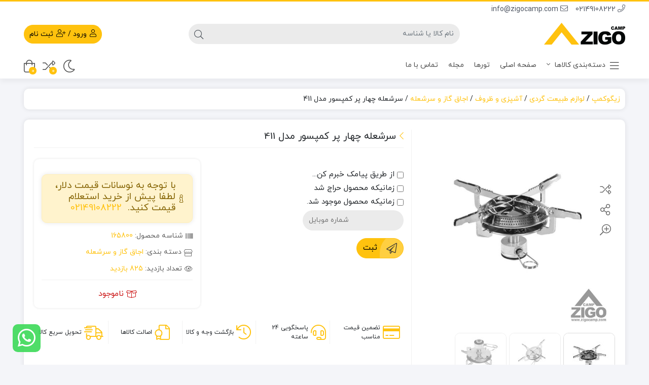

--- FILE ---
content_type: text/html; charset=UTF-8
request_url: https://www.zigocamp.com/product/campsor-four-headed-flame-model-411/
body_size: 44247
content:
<!DOCTYPE html>
<html dir="rtl" lang="fa-IR" prefix="og: https://ogp.me/ns#">

    <head><meta http-equiv="Content-Type" content="text/html; charset=UTF-8"><script>if(navigator.userAgent.match(/MSIE|Internet Explorer/i)||navigator.userAgent.match(/Trident\/7\..*?rv:11/i)){var href=document.location.href;if(!href.match(/[?&]nowprocket/)){if(href.indexOf("?")==-1){if(href.indexOf("#")==-1){document.location.href=href+"?nowprocket=1"}else{document.location.href=href.replace("#","?nowprocket=1#")}}else{if(href.indexOf("#")==-1){document.location.href=href+"&nowprocket=1"}else{document.location.href=href.replace("#","&nowprocket=1#")}}}}</script><script>class RocketLazyLoadScripts{constructor(){this.v="1.2.3",this.triggerEvents=["keydown","mousedown","mousemove","touchmove","touchstart","touchend","wheel"],this.userEventHandler=this._triggerListener.bind(this),this.touchStartHandler=this._onTouchStart.bind(this),this.touchMoveHandler=this._onTouchMove.bind(this),this.touchEndHandler=this._onTouchEnd.bind(this),this.clickHandler=this._onClick.bind(this),this.interceptedClicks=[],window.addEventListener("pageshow",t=>{this.persisted=t.persisted}),window.addEventListener("DOMContentLoaded",()=>{this._preconnect3rdParties()}),this.delayedScripts={normal:[],async:[],defer:[]},this.trash=[],this.allJQueries=[]}_addUserInteractionListener(t){if(document.hidden){t._triggerListener();return}this.triggerEvents.forEach(e=>window.addEventListener(e,t.userEventHandler,{passive:!0})),window.addEventListener("touchstart",t.touchStartHandler,{passive:!0}),window.addEventListener("mousedown",t.touchStartHandler),document.addEventListener("visibilitychange",t.userEventHandler)}_removeUserInteractionListener(){this.triggerEvents.forEach(t=>window.removeEventListener(t,this.userEventHandler,{passive:!0})),document.removeEventListener("visibilitychange",this.userEventHandler)}_onTouchStart(t){"HTML"!==t.target.tagName&&(window.addEventListener("touchend",this.touchEndHandler),window.addEventListener("mouseup",this.touchEndHandler),window.addEventListener("touchmove",this.touchMoveHandler,{passive:!0}),window.addEventListener("mousemove",this.touchMoveHandler),t.target.addEventListener("click",this.clickHandler),this._renameDOMAttribute(t.target,"onclick","rocket-onclick"),this._pendingClickStarted())}_onTouchMove(t){window.removeEventListener("touchend",this.touchEndHandler),window.removeEventListener("mouseup",this.touchEndHandler),window.removeEventListener("touchmove",this.touchMoveHandler,{passive:!0}),window.removeEventListener("mousemove",this.touchMoveHandler),t.target.removeEventListener("click",this.clickHandler),this._renameDOMAttribute(t.target,"rocket-onclick","onclick"),this._pendingClickFinished()}_onTouchEnd(t){window.removeEventListener("touchend",this.touchEndHandler),window.removeEventListener("mouseup",this.touchEndHandler),window.removeEventListener("touchmove",this.touchMoveHandler,{passive:!0}),window.removeEventListener("mousemove",this.touchMoveHandler)}_onClick(t){t.target.removeEventListener("click",this.clickHandler),this._renameDOMAttribute(t.target,"rocket-onclick","onclick"),this.interceptedClicks.push(t),t.preventDefault(),t.stopPropagation(),t.stopImmediatePropagation(),this._pendingClickFinished()}_replayClicks(){window.removeEventListener("touchstart",this.touchStartHandler,{passive:!0}),window.removeEventListener("mousedown",this.touchStartHandler),this.interceptedClicks.forEach(t=>{t.target.dispatchEvent(new MouseEvent("click",{view:t.view,bubbles:!0,cancelable:!0}))})}_waitForPendingClicks(){return new Promise(t=>{this._isClickPending?this._pendingClickFinished=t:t()})}_pendingClickStarted(){this._isClickPending=!0}_pendingClickFinished(){this._isClickPending=!1}_renameDOMAttribute(t,e,r){t.hasAttribute&&t.hasAttribute(e)&&(event.target.setAttribute(r,event.target.getAttribute(e)),event.target.removeAttribute(e))}_triggerListener(){this._removeUserInteractionListener(this),"loading"===document.readyState?document.addEventListener("DOMContentLoaded",this._loadEverythingNow.bind(this)):this._loadEverythingNow()}_preconnect3rdParties(){let t=[];document.querySelectorAll("script[type=rocketlazyloadscript]").forEach(e=>{if(e.hasAttribute("src")){let r=new URL(e.src).origin;r!==location.origin&&t.push({src:r,crossOrigin:e.crossOrigin||"module"===e.getAttribute("data-rocket-type")})}}),t=[...new Map(t.map(t=>[JSON.stringify(t),t])).values()],this._batchInjectResourceHints(t,"preconnect")}async _loadEverythingNow(){this.lastBreath=Date.now(),this._delayEventListeners(this),this._delayJQueryReady(this),this._handleDocumentWrite(),this._registerAllDelayedScripts(),this._preloadAllScripts(),await this._loadScriptsFromList(this.delayedScripts.normal),await this._loadScriptsFromList(this.delayedScripts.defer),await this._loadScriptsFromList(this.delayedScripts.async);try{await this._triggerDOMContentLoaded(),await this._triggerWindowLoad()}catch(t){console.error(t)}window.dispatchEvent(new Event("rocket-allScriptsLoaded")),this._waitForPendingClicks().then(()=>{this._replayClicks()}),this._emptyTrash()}_registerAllDelayedScripts(){document.querySelectorAll("script[type=rocketlazyloadscript]").forEach(t=>{t.hasAttribute("data-rocket-src")?t.hasAttribute("async")&&!1!==t.async?this.delayedScripts.async.push(t):t.hasAttribute("defer")&&!1!==t.defer||"module"===t.getAttribute("data-rocket-type")?this.delayedScripts.defer.push(t):this.delayedScripts.normal.push(t):this.delayedScripts.normal.push(t)})}async _transformScript(t){return new Promise((await this._littleBreath(),navigator.userAgent.indexOf("Firefox/")>0||""===navigator.vendor)?e=>{let r=document.createElement("script");[...t.attributes].forEach(t=>{let e=t.nodeName;"type"!==e&&("data-rocket-type"===e&&(e="type"),"data-rocket-src"===e&&(e="src"),r.setAttribute(e,t.nodeValue))}),t.text&&(r.text=t.text),r.hasAttribute("src")?(r.addEventListener("load",e),r.addEventListener("error",e)):(r.text=t.text,e());try{t.parentNode.replaceChild(r,t)}catch(i){e()}}:async e=>{function r(){t.setAttribute("data-rocket-status","failed"),e()}try{let i=t.getAttribute("data-rocket-type"),n=t.getAttribute("data-rocket-src");t.text,i?(t.type=i,t.removeAttribute("data-rocket-type")):t.removeAttribute("type"),t.addEventListener("load",function r(){t.setAttribute("data-rocket-status","executed"),e()}),t.addEventListener("error",r),n?(t.removeAttribute("data-rocket-src"),t.src=n):t.src="data:text/javascript;base64,"+window.btoa(unescape(encodeURIComponent(t.text)))}catch(s){r()}})}async _loadScriptsFromList(t){let e=t.shift();return e&&e.isConnected?(await this._transformScript(e),this._loadScriptsFromList(t)):Promise.resolve()}_preloadAllScripts(){this._batchInjectResourceHints([...this.delayedScripts.normal,...this.delayedScripts.defer,...this.delayedScripts.async],"preload")}_batchInjectResourceHints(t,e){var r=document.createDocumentFragment();t.forEach(t=>{let i=t.getAttribute&&t.getAttribute("data-rocket-src")||t.src;if(i){let n=document.createElement("link");n.href=i,n.rel=e,"preconnect"!==e&&(n.as="script"),t.getAttribute&&"module"===t.getAttribute("data-rocket-type")&&(n.crossOrigin=!0),t.crossOrigin&&(n.crossOrigin=t.crossOrigin),t.integrity&&(n.integrity=t.integrity),r.appendChild(n),this.trash.push(n)}}),document.head.appendChild(r)}_delayEventListeners(t){let e={};function r(t,r){!function t(r){!e[r]&&(e[r]={originalFunctions:{add:r.addEventListener,remove:r.removeEventListener},eventsToRewrite:[]},r.addEventListener=function(){arguments[0]=i(arguments[0]),e[r].originalFunctions.add.apply(r,arguments)},r.removeEventListener=function(){arguments[0]=i(arguments[0]),e[r].originalFunctions.remove.apply(r,arguments)});function i(t){return e[r].eventsToRewrite.indexOf(t)>=0?"rocket-"+t:t}}(t),e[t].eventsToRewrite.push(r)}function i(t,e){let r=t[e];Object.defineProperty(t,e,{get:()=>r||function(){},set(i){t["rocket"+e]=r=i}})}r(document,"DOMContentLoaded"),r(window,"DOMContentLoaded"),r(window,"load"),r(window,"pageshow"),r(document,"readystatechange"),i(document,"onreadystatechange"),i(window,"onload"),i(window,"onpageshow")}_delayJQueryReady(t){let e;function r(r){if(r&&r.fn&&!t.allJQueries.includes(r)){r.fn.ready=r.fn.init.prototype.ready=function(e){return t.domReadyFired?e.bind(document)(r):document.addEventListener("rocket-DOMContentLoaded",()=>e.bind(document)(r)),r([])};let i=r.fn.on;r.fn.on=r.fn.init.prototype.on=function(){if(this[0]===window){function t(t){return t.split(" ").map(t=>"load"===t||0===t.indexOf("load.")?"rocket-jquery-load":t).join(" ")}"string"==typeof arguments[0]||arguments[0]instanceof String?arguments[0]=t(arguments[0]):"object"==typeof arguments[0]&&Object.keys(arguments[0]).forEach(e=>{let r=arguments[0][e];delete arguments[0][e],arguments[0][t(e)]=r})}return i.apply(this,arguments),this},t.allJQueries.push(r)}e=r}r(window.jQuery),Object.defineProperty(window,"jQuery",{get:()=>e,set(t){r(t)}})}async _triggerDOMContentLoaded(){this.domReadyFired=!0,await this._littleBreath(),document.dispatchEvent(new Event("rocket-DOMContentLoaded")),await this._littleBreath(),window.dispatchEvent(new Event("rocket-DOMContentLoaded")),await this._littleBreath(),document.dispatchEvent(new Event("rocket-readystatechange")),await this._littleBreath(),document.rocketonreadystatechange&&document.rocketonreadystatechange()}async _triggerWindowLoad(){await this._littleBreath(),window.dispatchEvent(new Event("rocket-load")),await this._littleBreath(),window.rocketonload&&window.rocketonload(),await this._littleBreath(),this.allJQueries.forEach(t=>t(window).trigger("rocket-jquery-load")),await this._littleBreath();let t=new Event("rocket-pageshow");t.persisted=this.persisted,window.dispatchEvent(t),await this._littleBreath(),window.rocketonpageshow&&window.rocketonpageshow({persisted:this.persisted})}_handleDocumentWrite(){let t=new Map;document.write=document.writeln=function(e){let r=document.currentScript;r||console.error("WPRocket unable to document.write this: "+e);let i=document.createRange(),n=r.parentElement,s=t.get(r);void 0===s&&(s=r.nextSibling,t.set(r,s));let a=document.createDocumentFragment();i.setStart(a,0),a.appendChild(i.createContextualFragment(e)),n.insertBefore(a,s)}}async _littleBreath(){Date.now()-this.lastBreath>45&&(await this._requestAnimFrame(),this.lastBreath=Date.now())}async _requestAnimFrame(){return document.hidden?new Promise(t=>setTimeout(t)):new Promise(t=>requestAnimationFrame(t))}_emptyTrash(){this.trash.forEach(t=>t.remove())}static run(){let t=new RocketLazyLoadScripts;t._addUserInteractionListener(t)}}RocketLazyLoadScripts.run();</script>
        <link rel="shortcut icon" href="https://www.zigocamp.com/wp-content/uploads/2021/01/zigo192.png" type="image/x-icon" />
        <link rel="apple-touch-icon" href="https://www.zigocamp.com/wp-content/uploads/2021/01/zigo192.png">
        
        <meta name="viewport" content="width=device-width, initial-scale=1">
        <meta http-equiv="X-UA-Compatible" content="ie=edge">
                <meta name="theme-color" content="#FFC20E" />
                <meta name="fontiran.com:license" content="B3L8B">
                <link rel="pingback" href="https://www.zigocamp.com/xmlrpc.php" />
        
<!-- بهینه سازی موتور جستجو توسط رنک مث پرو - https://rankmath.com/ -->
<title>سرشعله چهار پر کمپسور مدل 411 | فروشگاه اینترنتی لوازم و تجهیزات سفر زیگوکمپ</title>
<link rel="preload" as="font" href="https://www.zigocamp.com/wp-content/plugins/woocommerce/assets/fonts/star.woff" crossorigin>
<link rel="preload" as="font" href="https://www.zigocamp.com/wp-content/themes/dinakala/fonts/yekan/iranyekanwebregularfanum.woff" crossorigin>
<link rel="preload" as="font" href="https://www.zigocamp.com/wp-content/plugins/elementor/assets/lib/font-awesome/webfonts/fa-brands-400.woff2" crossorigin>
<link rel="preload" as="font" href="https://www.zigocamp.com/wp-content/themes/dinakala/fonts/fa-brands-400.woff2" crossorigin>
<link rel="preload" as="font" href="https://www.zigocamp.com/wp-content/themes/dinakala/fonts/fa-light-300.woff2" crossorigin><link rel="stylesheet" href="https://www.zigocamp.com/wp-content/cache/min/1/4886ec03b11342ad7604f59c07be0124.css" media="all" data-minify="1" />
<meta name="description" content="سرشعله چهار پر کمپسور مدل 411"/>
<meta name="robots" content="follow, index, max-snippet:-1, max-video-preview:-1, max-image-preview:large"/>
<link rel="canonical" href="https://www.zigocamp.com/product/campsor-four-headed-flame-model-411/" />
<meta name="keywords" content="سرشعله چهار پر کمپسور مدل 411"/>
<meta property="og:locale" content="fa_IR" />
<meta property="og:type" content="product" />
<meta property="og:title" content="سرشعله چهار پر کمپسور مدل 411 | فروشگاه اینترنتی لوازم و تجهیزات سفر زیگوکمپ" />
<meta property="og:description" content="سرشعله چهار پر کمپسور مدل 411" />
<meta property="og:url" content="https://www.zigocamp.com/product/campsor-four-headed-flame-model-411/" />
<meta property="og:site_name" content="فروشگاه اینترنتی زیگوکمپ" />
<meta property="og:updated_time" content="2022-10-12T23:52:55+03:30" />
<meta property="og:image" content="https://www.zigocamp.com/wp-content/uploads/2021/04/سرشعله-چهار-پر-کمپسور-مدل-412-4.jpg" />
<meta property="og:image:secure_url" content="https://www.zigocamp.com/wp-content/uploads/2021/04/سرشعله-چهار-پر-کمپسور-مدل-412-4.jpg" />
<meta property="og:image:width" content="750" />
<meta property="og:image:height" content="750" />
<meta property="og:image:alt" content="سرشعله چهار پر کمپسور مدل 412" />
<meta property="og:image:type" content="image/jpeg" />
<meta property="product:brand" content="Campsor" />
<meta property="product:price:amount" content="1950000" />
<meta property="product:price:currency" content="IRR" />
<meta property="product:retailer_item_id" content="165800" />
<meta name="twitter:card" content="summary_large_image" />
<meta name="twitter:title" content="سرشعله چهار پر کمپسور مدل 411 | فروشگاه اینترنتی لوازم و تجهیزات سفر زیگوکمپ" />
<meta name="twitter:description" content="سرشعله چهار پر کمپسور مدل 411" />
<meta name="twitter:image" content="https://www.zigocamp.com/wp-content/uploads/2021/04/سرشعله-چهار-پر-کمپسور-مدل-412-4.jpg" />
<meta name="twitter:label1" content="قیمت" />
<meta name="twitter:data1" content="195,000&nbsp;تومان" />
<meta name="twitter:label2" content="دسترسی" />
<meta name="twitter:data2" content="ناموجود" />
<script type="application/ld+json" class="rank-math-schema-pro">{"@context":"https://schema.org","@graph":[{"@type":"Place","@id":"https://www.zigocamp.com/#place","address":{"@type":"PostalAddress","streetAddress":"3rd floor, No. 1/8, Soude St., Arabshahi Blvd., Qomoshi St., Ashrafi Esfahani, Tehran","addressLocality":"Tehran","addressRegion":"Tehran","postalCode":"1461944580"}},{"@type":["ShoppingCenter","Organization"],"@id":"https://www.zigocamp.com/#organization","name":"\u0632\u06cc\u06af\u0648\u06a9\u0645\u067e","url":"https://www.zigocamp.com","sameAs":["#"],"email":"info@zigocamp.com","address":{"@type":"PostalAddress","streetAddress":"3rd floor, No. 1/8, Soude St., Arabshahi Blvd., Qomoshi St., Ashrafi Esfahani, Tehran","addressLocality":"Tehran","addressRegion":"Tehran","postalCode":"1461944580"},"logo":{"@type":"ImageObject","@id":"https://www.zigocamp.com/#logo","url":"https://www.zigocamp.com/wp-content/uploads/2023/04/logo-light160.png","contentUrl":"https://www.zigocamp.com/wp-content/uploads/2023/04/logo-light160.png","caption":"\u0641\u0631\u0648\u0634\u06af\u0627\u0647 \u0627\u06cc\u0646\u062a\u0631\u0646\u062a\u06cc \u0632\u06cc\u06af\u0648\u06a9\u0645\u067e","inLanguage":"fa-IR","width":"160","height":"57"},"openingHours":["Saturday,Sunday,Monday,Tuesday,Wednesday,Thursday 08:00 - 16:30"],"location":{"@id":"https://www.zigocamp.com/#place"},"image":{"@id":"https://www.zigocamp.com/#logo"},"telephone":"+989390873552"},{"@type":"WebSite","@id":"https://www.zigocamp.com/#website","url":"https://www.zigocamp.com","name":"\u0641\u0631\u0648\u0634\u06af\u0627\u0647 \u0627\u06cc\u0646\u062a\u0631\u0646\u062a\u06cc \u0632\u06cc\u06af\u0648\u06a9\u0645\u067e","alternateName":"ZigoCamp Shop","publisher":{"@id":"https://www.zigocamp.com/#organization"},"inLanguage":"fa-IR"},{"@type":"ImageObject","@id":"https://www.zigocamp.com/wp-content/uploads/2021/04/\u0633\u0631\u0634\u0639\u0644\u0647-\u0686\u0647\u0627\u0631-\u067e\u0631-\u06a9\u0645\u067e\u0633\u0648\u0631-\u0645\u062f\u0644-412-4.jpg","url":"https://www.zigocamp.com/wp-content/uploads/2021/04/\u0633\u0631\u0634\u0639\u0644\u0647-\u0686\u0647\u0627\u0631-\u067e\u0631-\u06a9\u0645\u067e\u0633\u0648\u0631-\u0645\u062f\u0644-412-4.jpg","width":"750","height":"750","caption":"\u0633\u0631\u0634\u0639\u0644\u0647 \u0686\u0647\u0627\u0631 \u067e\u0631 \u06a9\u0645\u067e\u0633\u0648\u0631 \u0645\u062f\u0644 412","inLanguage":"fa-IR"},{"@type":"BreadcrumbList","@id":"https://www.zigocamp.com/product/campsor-four-headed-flame-model-411/#breadcrumb","itemListElement":[{"@type":"ListItem","position":"1","item":{"@id":"https://www.zigocamp.com","name":"\u0632\u06cc\u06af\u0648\u06a9\u0645\u067e"}},{"@type":"ListItem","position":"2","item":{"@id":"https://www.zigocamp.com/product-category/camping/","name":"\u0644\u0648\u0627\u0632\u0645 \u0637\u0628\u06cc\u0639\u062a \u06af\u0631\u062f\u06cc"}},{"@type":"ListItem","position":"3","item":{"@id":"https://www.zigocamp.com/product-category/camping/cooking/","name":"\u0622\u0634\u067e\u0632\u06cc \u0648 \u0638\u0631\u0648\u0641"}},{"@type":"ListItem","position":"4","item":{"@id":"https://www.zigocamp.com/product-category/camping/cooking/oven-camp-stove/","name":"\u0627\u062c\u0627\u0642 \u06af\u0627\u0632 \u0648 \u0633\u0631\u0634\u0639\u0644\u0647"}},{"@type":"ListItem","position":"5","item":{"@id":"https://www.zigocamp.com/product/campsor-four-headed-flame-model-411/","name":"\u0633\u0631\u0634\u0639\u0644\u0647 \u0686\u0647\u0627\u0631 \u067e\u0631 \u06a9\u0645\u067e\u0633\u0648\u0631 \u0645\u062f\u0644 411"}}]},{"@type":"ItemPage","@id":"https://www.zigocamp.com/product/campsor-four-headed-flame-model-411/#webpage","url":"https://www.zigocamp.com/product/campsor-four-headed-flame-model-411/","name":"\u0633\u0631\u0634\u0639\u0644\u0647 \u0686\u0647\u0627\u0631 \u067e\u0631 \u06a9\u0645\u067e\u0633\u0648\u0631 \u0645\u062f\u0644 411 | \u0641\u0631\u0648\u0634\u06af\u0627\u0647 \u0627\u06cc\u0646\u062a\u0631\u0646\u062a\u06cc \u0644\u0648\u0627\u0632\u0645 \u0648 \u062a\u062c\u0647\u06cc\u0632\u0627\u062a \u0633\u0641\u0631 \u0632\u06cc\u06af\u0648\u06a9\u0645\u067e","datePublished":"2021-04-20T10:44:52+04:30","dateModified":"2022-10-12T23:52:55+03:30","isPartOf":{"@id":"https://www.zigocamp.com/#website"},"primaryImageOfPage":{"@id":"https://www.zigocamp.com/wp-content/uploads/2021/04/\u0633\u0631\u0634\u0639\u0644\u0647-\u0686\u0647\u0627\u0631-\u067e\u0631-\u06a9\u0645\u067e\u0633\u0648\u0631-\u0645\u062f\u0644-412-4.jpg"},"inLanguage":"fa-IR","breadcrumb":{"@id":"https://www.zigocamp.com/product/campsor-four-headed-flame-model-411/#breadcrumb"}},{"@type":"Product","brand":{"@type":"Brand","name":"Campsor"},"name":"\u0633\u0631\u0634\u0639\u0644\u0647 \u0686\u0647\u0627\u0631 \u067e\u0631 \u06a9\u0645\u067e\u0633\u0648\u0631 \u0645\u062f\u0644 411 | \u0641\u0631\u0648\u0634\u06af\u0627\u0647 \u0627\u06cc\u0646\u062a\u0631\u0646\u062a\u06cc \u0644\u0648\u0627\u0632\u0645 \u0648 \u062a\u062c\u0647\u06cc\u0632\u0627\u062a \u0633\u0641\u0631 \u0632\u06cc\u06af\u0648\u06a9\u0645\u067e","description":"\u0633\u0631\u0634\u0639\u0644\u0647 \u0686\u0647\u0627\u0631 \u067e\u0631 \u06a9\u0645\u067e\u0633\u0648\u0631 \u0645\u062f\u0644 411","sku":"165800","category":"\u0644\u0648\u0627\u0632\u0645 \u0637\u0628\u06cc\u0639\u062a \u06af\u0631\u062f\u06cc &gt; \u0622\u0634\u067e\u0632\u06cc \u0648 \u0638\u0631\u0648\u0641 &gt; \u0627\u062c\u0627\u0642 \u06af\u0627\u0632 \u0648 \u0633\u0631\u0634\u0639\u0644\u0647","mainEntityOfPage":{"@id":"https://www.zigocamp.com/product/campsor-four-headed-flame-model-411/#webpage"},"offers":{"@type":"Offer","price":"1950000","priceCurrency":"IRR","priceValidUntil":"2026-12-31","availability":"https://schema.org/OutOfStock","itemCondition":"NewCondition","url":"https://www.zigocamp.com/product/campsor-four-headed-flame-model-411/","seller":{"@type":"Organization","@id":"https://www.zigocamp.com/","name":"\u0641\u0631\u0648\u0634\u06af\u0627\u0647 \u0627\u06cc\u0646\u062a\u0631\u0646\u062a\u06cc \u0632\u06cc\u06af\u0648\u06a9\u0645\u067e","url":"https://www.zigocamp.com","logo":"https://www.zigocamp.com/wp-content/uploads/2023/04/logo-light160.png"}},"additionalProperty":[{"@type":"PropertyValue","name":"pa_brand","value":"Campsor"},{"@type":"PropertyValue","name":"pa_dimensions","value":"17.5\u00d78 \u0633\u0627\u0646\u062a\u06cc \u0645\u062a\u0631"},{"@type":"PropertyValue","name":"pa_closed-dimensions","value":"11.5\u00d78 \u0633\u0627\u0646\u062a\u06cc \u0645\u062a\u0631"},{"@type":"PropertyValue","name":"pa_weight","value":"200 \u06af\u0631\u0645"},{"@type":"PropertyValue","name":"pa_material","value":"\u0627\u0633\u062a\u06cc\u0644"},{"@type":"PropertyValue","name":"pa_fuel-type","value":"\u0633\u0648\u062e\u062a \u0628\u0648\u062a\u0627\u0646 \u0648 \u067e\u0631\u0648\u067e\u0627\u0646"},{"@type":"PropertyValue","name":"pa_flame-cover","value":"\u0646\u062f\u0627\u0631\u062f"},{"@type":"PropertyValue","name":"pa_other-features","value":"- \u0627\u0628\u0639\u0627\u062f \u06a9\u06cc\u0641 : \u06f4\u00d7\u06f1\u06f0.\u06f5 \u0633\u0627\u0646\u062a\u06cc \u0645\u062a\u0631, - \u062f\u0627\u0631\u0627\u06cc \u06a9\u06cc\u0641 \u062d\u0645\u0644 \u0628\u0631\u0632\u0646\u062a\u06cc \u0628\u0647 \u0631\u0646\u06af \u0622\u0628\u06cc, - \u0633\u0631\u0634\u0639\u0644\u0647 \u0642\u0648\u06cc \u0628\u0627 \u06a9\u0627\u0631\u0627\u06cc\u06cc \u0628\u0627\u0644\u0627 \u0648 \u0645\u0635\u0631\u0641 \u06a9\u0645 \u0628\u0631\u0627\u06cc \u067e\u062e\u062a \u0648 \u067e\u0632 \u062f\u0631 \u06a9\u0648\u0647\u0646\u0648\u0631\u062f\u06cc \u0648 \u0645\u0633\u0627\u0641\u0631\u062a, - \u0642\u062f\u0631\u062a: \u06f3\u06f1\u06f0\u06f0 \u0648\u0627\u062a, - \u0645\u0635\u0631\u0641: \u06f1\u06f4\u06f8 \u06af\u0631\u0645 \u062f\u0631 \u0633\u0627\u0639\u062a, - \u0645\u0646\u0627\u0633\u0628 \u0628\u0631\u0627\u06cc: \u062f\u0648 \u0646\u0641\u0631, - \u0646\u06cc\u0627\u0632 \u0628\u0647 \u06a9\u067e\u0633\u0648\u0644 \u0628\u0627 \u0633\u0648\u062e\u062a \u0628\u0648\u062a\u0627\u0646\u060c \u067e\u0631\u0648\u067e\u0627\u0646 \u06cc\u0627 \u0645\u062e\u0644\u0648\u0637\u06cc \u0627\u0632 \u0627\u06cc\u0646 \u062f\u0648"}],"@id":"https://www.zigocamp.com/product/campsor-four-headed-flame-model-411/#richSnippet","image":{"@id":"https://www.zigocamp.com/wp-content/uploads/2021/04/\u0633\u0631\u0634\u0639\u0644\u0647-\u0686\u0647\u0627\u0631-\u067e\u0631-\u06a9\u0645\u067e\u0633\u0648\u0631-\u0645\u062f\u0644-412-4.jpg"}}]}</script>
<!-- /افزونه سئو وردپرس رنک مث -->

<link rel='dns-prefetch' href='//google.com' />
<link rel='dns-prefetch' href='//google-analytics.com' />
<link rel='dns-prefetch' href='//googletagmanager.com' />
<link rel='dns-prefetch' href='//gstatic.com' />
<link rel='dns-prefetch' href='//yandex.ru' />
<link rel='dns-prefetch' href='//gravatar.com' />
<link rel='dns-prefetch' href='//wordpress.org' />
<link rel='dns-prefetch' href='//deemanetwork.com' />
<link rel='dns-prefetch' href='//enama.ir' />
<link rel='dns-prefetch' href='//yektanet.com' />
<style id='wp-emoji-styles-inline-css'>

	img.wp-smiley, img.emoji {
		display: inline !important;
		border: none !important;
		box-shadow: none !important;
		height: 1em !important;
		width: 1em !important;
		margin: 0 0.07em !important;
		vertical-align: -0.1em !important;
		background: none !important;
		padding: 0 !important;
	}
</style>
<style id='classic-theme-styles-inline-css'>
/*! This file is auto-generated */
.wp-block-button__link{color:#fff;background-color:#32373c;border-radius:9999px;box-shadow:none;text-decoration:none;padding:calc(.667em + 2px) calc(1.333em + 2px);font-size:1.125em}.wp-block-file__button{background:#32373c;color:#fff;text-decoration:none}
</style>
<style id='global-styles-inline-css'>
body{--wp--preset--color--black: #000000;--wp--preset--color--cyan-bluish-gray: #abb8c3;--wp--preset--color--white: #ffffff;--wp--preset--color--pale-pink: #f78da7;--wp--preset--color--vivid-red: #cf2e2e;--wp--preset--color--luminous-vivid-orange: #ff6900;--wp--preset--color--luminous-vivid-amber: #fcb900;--wp--preset--color--light-green-cyan: #7bdcb5;--wp--preset--color--vivid-green-cyan: #00d084;--wp--preset--color--pale-cyan-blue: #8ed1fc;--wp--preset--color--vivid-cyan-blue: #0693e3;--wp--preset--color--vivid-purple: #9b51e0;--wp--preset--gradient--vivid-cyan-blue-to-vivid-purple: linear-gradient(135deg,rgba(6,147,227,1) 0%,rgb(155,81,224) 100%);--wp--preset--gradient--light-green-cyan-to-vivid-green-cyan: linear-gradient(135deg,rgb(122,220,180) 0%,rgb(0,208,130) 100%);--wp--preset--gradient--luminous-vivid-amber-to-luminous-vivid-orange: linear-gradient(135deg,rgba(252,185,0,1) 0%,rgba(255,105,0,1) 100%);--wp--preset--gradient--luminous-vivid-orange-to-vivid-red: linear-gradient(135deg,rgba(255,105,0,1) 0%,rgb(207,46,46) 100%);--wp--preset--gradient--very-light-gray-to-cyan-bluish-gray: linear-gradient(135deg,rgb(238,238,238) 0%,rgb(169,184,195) 100%);--wp--preset--gradient--cool-to-warm-spectrum: linear-gradient(135deg,rgb(74,234,220) 0%,rgb(151,120,209) 20%,rgb(207,42,186) 40%,rgb(238,44,130) 60%,rgb(251,105,98) 80%,rgb(254,248,76) 100%);--wp--preset--gradient--blush-light-purple: linear-gradient(135deg,rgb(255,206,236) 0%,rgb(152,150,240) 100%);--wp--preset--gradient--blush-bordeaux: linear-gradient(135deg,rgb(254,205,165) 0%,rgb(254,45,45) 50%,rgb(107,0,62) 100%);--wp--preset--gradient--luminous-dusk: linear-gradient(135deg,rgb(255,203,112) 0%,rgb(199,81,192) 50%,rgb(65,88,208) 100%);--wp--preset--gradient--pale-ocean: linear-gradient(135deg,rgb(255,245,203) 0%,rgb(182,227,212) 50%,rgb(51,167,181) 100%);--wp--preset--gradient--electric-grass: linear-gradient(135deg,rgb(202,248,128) 0%,rgb(113,206,126) 100%);--wp--preset--gradient--midnight: linear-gradient(135deg,rgb(2,3,129) 0%,rgb(40,116,252) 100%);--wp--preset--font-size--small: 13px;--wp--preset--font-size--medium: 20px;--wp--preset--font-size--large: 36px;--wp--preset--font-size--x-large: 42px;--wp--preset--spacing--20: 0.44rem;--wp--preset--spacing--30: 0.67rem;--wp--preset--spacing--40: 1rem;--wp--preset--spacing--50: 1.5rem;--wp--preset--spacing--60: 2.25rem;--wp--preset--spacing--70: 3.38rem;--wp--preset--spacing--80: 5.06rem;--wp--preset--shadow--natural: 6px 6px 9px rgba(0, 0, 0, 0.2);--wp--preset--shadow--deep: 12px 12px 50px rgba(0, 0, 0, 0.4);--wp--preset--shadow--sharp: 6px 6px 0px rgba(0, 0, 0, 0.2);--wp--preset--shadow--outlined: 6px 6px 0px -3px rgba(255, 255, 255, 1), 6px 6px rgba(0, 0, 0, 1);--wp--preset--shadow--crisp: 6px 6px 0px rgba(0, 0, 0, 1);}:where(.is-layout-flex){gap: 0.5em;}:where(.is-layout-grid){gap: 0.5em;}body .is-layout-flow > .alignleft{float: left;margin-inline-start: 0;margin-inline-end: 2em;}body .is-layout-flow > .alignright{float: right;margin-inline-start: 2em;margin-inline-end: 0;}body .is-layout-flow > .aligncenter{margin-left: auto !important;margin-right: auto !important;}body .is-layout-constrained > .alignleft{float: left;margin-inline-start: 0;margin-inline-end: 2em;}body .is-layout-constrained > .alignright{float: right;margin-inline-start: 2em;margin-inline-end: 0;}body .is-layout-constrained > .aligncenter{margin-left: auto !important;margin-right: auto !important;}body .is-layout-constrained > :where(:not(.alignleft):not(.alignright):not(.alignfull)){max-width: var(--wp--style--global--content-size);margin-left: auto !important;margin-right: auto !important;}body .is-layout-constrained > .alignwide{max-width: var(--wp--style--global--wide-size);}body .is-layout-flex{display: flex;}body .is-layout-flex{flex-wrap: wrap;align-items: center;}body .is-layout-flex > *{margin: 0;}body .is-layout-grid{display: grid;}body .is-layout-grid > *{margin: 0;}:where(.wp-block-columns.is-layout-flex){gap: 2em;}:where(.wp-block-columns.is-layout-grid){gap: 2em;}:where(.wp-block-post-template.is-layout-flex){gap: 1.25em;}:where(.wp-block-post-template.is-layout-grid){gap: 1.25em;}.has-black-color{color: var(--wp--preset--color--black) !important;}.has-cyan-bluish-gray-color{color: var(--wp--preset--color--cyan-bluish-gray) !important;}.has-white-color{color: var(--wp--preset--color--white) !important;}.has-pale-pink-color{color: var(--wp--preset--color--pale-pink) !important;}.has-vivid-red-color{color: var(--wp--preset--color--vivid-red) !important;}.has-luminous-vivid-orange-color{color: var(--wp--preset--color--luminous-vivid-orange) !important;}.has-luminous-vivid-amber-color{color: var(--wp--preset--color--luminous-vivid-amber) !important;}.has-light-green-cyan-color{color: var(--wp--preset--color--light-green-cyan) !important;}.has-vivid-green-cyan-color{color: var(--wp--preset--color--vivid-green-cyan) !important;}.has-pale-cyan-blue-color{color: var(--wp--preset--color--pale-cyan-blue) !important;}.has-vivid-cyan-blue-color{color: var(--wp--preset--color--vivid-cyan-blue) !important;}.has-vivid-purple-color{color: var(--wp--preset--color--vivid-purple) !important;}.has-black-background-color{background-color: var(--wp--preset--color--black) !important;}.has-cyan-bluish-gray-background-color{background-color: var(--wp--preset--color--cyan-bluish-gray) !important;}.has-white-background-color{background-color: var(--wp--preset--color--white) !important;}.has-pale-pink-background-color{background-color: var(--wp--preset--color--pale-pink) !important;}.has-vivid-red-background-color{background-color: var(--wp--preset--color--vivid-red) !important;}.has-luminous-vivid-orange-background-color{background-color: var(--wp--preset--color--luminous-vivid-orange) !important;}.has-luminous-vivid-amber-background-color{background-color: var(--wp--preset--color--luminous-vivid-amber) !important;}.has-light-green-cyan-background-color{background-color: var(--wp--preset--color--light-green-cyan) !important;}.has-vivid-green-cyan-background-color{background-color: var(--wp--preset--color--vivid-green-cyan) !important;}.has-pale-cyan-blue-background-color{background-color: var(--wp--preset--color--pale-cyan-blue) !important;}.has-vivid-cyan-blue-background-color{background-color: var(--wp--preset--color--vivid-cyan-blue) !important;}.has-vivid-purple-background-color{background-color: var(--wp--preset--color--vivid-purple) !important;}.has-black-border-color{border-color: var(--wp--preset--color--black) !important;}.has-cyan-bluish-gray-border-color{border-color: var(--wp--preset--color--cyan-bluish-gray) !important;}.has-white-border-color{border-color: var(--wp--preset--color--white) !important;}.has-pale-pink-border-color{border-color: var(--wp--preset--color--pale-pink) !important;}.has-vivid-red-border-color{border-color: var(--wp--preset--color--vivid-red) !important;}.has-luminous-vivid-orange-border-color{border-color: var(--wp--preset--color--luminous-vivid-orange) !important;}.has-luminous-vivid-amber-border-color{border-color: var(--wp--preset--color--luminous-vivid-amber) !important;}.has-light-green-cyan-border-color{border-color: var(--wp--preset--color--light-green-cyan) !important;}.has-vivid-green-cyan-border-color{border-color: var(--wp--preset--color--vivid-green-cyan) !important;}.has-pale-cyan-blue-border-color{border-color: var(--wp--preset--color--pale-cyan-blue) !important;}.has-vivid-cyan-blue-border-color{border-color: var(--wp--preset--color--vivid-cyan-blue) !important;}.has-vivid-purple-border-color{border-color: var(--wp--preset--color--vivid-purple) !important;}.has-vivid-cyan-blue-to-vivid-purple-gradient-background{background: var(--wp--preset--gradient--vivid-cyan-blue-to-vivid-purple) !important;}.has-light-green-cyan-to-vivid-green-cyan-gradient-background{background: var(--wp--preset--gradient--light-green-cyan-to-vivid-green-cyan) !important;}.has-luminous-vivid-amber-to-luminous-vivid-orange-gradient-background{background: var(--wp--preset--gradient--luminous-vivid-amber-to-luminous-vivid-orange) !important;}.has-luminous-vivid-orange-to-vivid-red-gradient-background{background: var(--wp--preset--gradient--luminous-vivid-orange-to-vivid-red) !important;}.has-very-light-gray-to-cyan-bluish-gray-gradient-background{background: var(--wp--preset--gradient--very-light-gray-to-cyan-bluish-gray) !important;}.has-cool-to-warm-spectrum-gradient-background{background: var(--wp--preset--gradient--cool-to-warm-spectrum) !important;}.has-blush-light-purple-gradient-background{background: var(--wp--preset--gradient--blush-light-purple) !important;}.has-blush-bordeaux-gradient-background{background: var(--wp--preset--gradient--blush-bordeaux) !important;}.has-luminous-dusk-gradient-background{background: var(--wp--preset--gradient--luminous-dusk) !important;}.has-pale-ocean-gradient-background{background: var(--wp--preset--gradient--pale-ocean) !important;}.has-electric-grass-gradient-background{background: var(--wp--preset--gradient--electric-grass) !important;}.has-midnight-gradient-background{background: var(--wp--preset--gradient--midnight) !important;}.has-small-font-size{font-size: var(--wp--preset--font-size--small) !important;}.has-medium-font-size{font-size: var(--wp--preset--font-size--medium) !important;}.has-large-font-size{font-size: var(--wp--preset--font-size--large) !important;}.has-x-large-font-size{font-size: var(--wp--preset--font-size--x-large) !important;}
.wp-block-navigation a:where(:not(.wp-element-button)){color: inherit;}
:where(.wp-block-post-template.is-layout-flex){gap: 1.25em;}:where(.wp-block-post-template.is-layout-grid){gap: 1.25em;}
:where(.wp-block-columns.is-layout-flex){gap: 2em;}:where(.wp-block-columns.is-layout-grid){gap: 2em;}
.wp-block-pullquote{font-size: 1.5em;line-height: 1.6;}
</style>


<style id='digits-style-inline-css'>

                #woocommerce-order-data .address p:nth-child(3) a,.woocommerce-customer-details--phone{
                    text-align:right;
                    }
</style>





<link rel='stylesheet' id='woocommerce-smallscreen-rtl-css' href='https://www.zigocamp.com/wp-content/plugins/woocommerce/assets/css/woocommerce-smallscreen-rtl.css?ver=8.2.2' media='only screen and (max-width: 768px)' />

<style id='woocommerce-inline-inline-css'>
.woocommerce form .form-row .required { visibility: visible; }
</style>


<style id='cfvsw_swatches_product-inline-css'>
.cfvsw-tooltip{background:#000000;color:#ffffff;} .cfvsw-tooltip:before{background:#000000;}:root {--cfvsw-swatches-font-size: 13px;--cfvsw-swatches-border-color: #ffc20e;--cfvsw-swatches-border-color-hover: #ffc20e80;--cfvsw-swatches-label-font-size: 13px;--cfvsw-swatches-tooltip-font-size: 12px;}
</style>









<script type="text/template" id="tmpl-variation-template">
	<div class="woocommerce-variation-description">{{{ data.variation.variation_description }}}</div>
	<div class="woocommerce-variation-price">{{{ data.variation.price_html }}}</div>
	<div class="woocommerce-variation-availability">{{{ data.variation.availability_html }}}</div>
</script>
<script type="text/template" id="tmpl-unavailable-variation-template">
	<p>با عرض پوزش، این كالا در دسترس نیست. لطفاً ترکیب دیگری را انتخاب کنید.</p>
</script>
<script src="https://www.zigocamp.com/wp-includes/js/jquery/jquery.min.js?ver=3.7.1" id="jquery-core-js" defer></script>
<script type="rocketlazyloadscript" data-rocket-src="https://www.zigocamp.com/wp-includes/js/jquery/jquery-migrate.min.js?ver=3.4.1" id="jquery-migrate-js" defer></script>
<script type="rocketlazyloadscript" data-rocket-src="https://www.zigocamp.com/wp-content/plugins/woocommerce/assets/js/jquery-cookie/jquery.cookie.min.js?ver=1.4.1-wc.8.2.2" id="jquery-cookie-js" defer></script>
<script type="rocketlazyloadscript" data-rocket-src="https://www.zigocamp.com/wp-content/plugins/conditional-shipping-for-woocommerce/includes/frontend/../../frontend/js/woo-conditional-shipping.js?ver=3.1.2.free" id="woo-conditional-shipping-js-js" defer></script>
<link rel="https://api.w.org/" href="https://www.zigocamp.com/wp-json/" /><link rel="alternate" type="application/json" href="https://www.zigocamp.com/wp-json/wp/v2/product/12327" /><link rel="EditURI" type="application/rsd+xml" title="RSD" href="https://www.zigocamp.com/xmlrpc.php?rsd" />
<meta name="generator" content="WordPress 6.4.7" />
<link rel='shortlink' href='https://www.zigocamp.com/?p=12327' />
<link rel="alternate" type="application/json+oembed" href="https://www.zigocamp.com/wp-json/oembed/1.0/embed?url=https%3A%2F%2Fwww.zigocamp.com%2Fproduct%2Fcampsor-four-headed-flame-model-411%2F" />
<link rel="alternate" type="text/xml+oembed" href="https://www.zigocamp.com/wp-json/oembed/1.0/embed?url=https%3A%2F%2Fwww.zigocamp.com%2Fproduct%2Fcampsor-four-headed-flame-model-411%2F&#038;format=xml" />
					<script type="rocketlazyloadscript" async data-rocket-src="https://deemanetwork.com/pxjs/1568.js"></script>
							<!-- Srart - Global site tag (gtag.js) - Google Analytics UA -->
		<script type="rocketlazyloadscript" data-rocket-type="text/javascript" data-rocket-src="https://www.googletagmanager.com/gtag/js?id=UA-187642183-1" defer></script>
		<script type="rocketlazyloadscript">
		  window.dataLayer = window.dataLayer || [];
		  function gtag(){dataLayer.push(arguments);}
		  gtag('js', new Date());
		  gtag('config', 'UA-187642183-1');
		</script>
		<!-- End - Global site tag (gtag.js) - Google Analytics UA -->
		
		<!-- Srart - Global site tag (gtag.js) - Google Analytics GA4 -->
		<script type="rocketlazyloadscript" data-rocket-type="text/javascript" data-rocket-src="https://www.googletagmanager.com/gtag/js?id=G-WDZE6NZH40" defer></script>
		<script type="rocketlazyloadscript">
		  window.dataLayer = window.dataLayer || [];
		  function gtag(){dataLayer.push(arguments);}
		  gtag('js', new Date());
		  gtag('config', 'G-WDZE6NZH40');
		</script>
		<!-- End - Global site tag (gtag.js) - Google Analytics GA4 -->

		<!-- Srart - گوگل تگ منیجر -->
		<script type="rocketlazyloadscript">(function(w,d,s,l,i){w[l]=w[l]||[];w[l].push({'gtm.start':
		new Date().getTime(),event:'gtm.js'});var f=d.getElementsByTagName(s)[0],
		j=d.createElement(s),dl=l!='dataLayer'?'&l='+l:'';j.async=true;j.src=
		'https://www.googletagmanager.com/gtm.js?id='+i+dl;f.parentNode.insertBefore(j,f);
		})(window,document,'script','dataLayer','GTM-5SSVHN4');</script>
		<!-- End - گوگل تگ منیجر -->

		<!-- Srart - اسکریپت یکتانت -->
		<script type="rocketlazyloadscript">
		    !function (t, e, n) {
		        t.yektanetAnalyticsObject = n, t[n] = t[n] || function () {
		            t[n].q.push(arguments)
		        }, t[n].q = t[n].q || [];
		        var a = new Date, r = a.getFullYear().toString() + "0" + a.getMonth() + "0" + a.getDate() + "0" + a.getHours(),
		            c = e.getElementsByTagName("script")[0], s = e.createElement("script");
		        s.id = "ua-script-a4T9Xz04"; s.dataset.analyticsobject = n;
		        s.async = 1; s.type = "text/javascript";
		        s.src = "https://cdn.yektanet.com/rg_woebegone/scripts_v3/a4T9Xz04/rg.complete.js?v=" + r, c.parentNode.insertBefore(s, c)
		    }(window, document, "yektanet");
		</script>
		<!-- END - اسکریپت یکتانت -->

		<!-- Srart - کد رهگیری وبپوش --> 
		<script type="rocketlazyloadscript">
			(function(w,d, s, id) {
				if(typeof(w.webpushr)!=='undefined') return;w.webpushr=w.webpushr||function(){(w.webpushr.q=w.webpushr.q||[]).push(arguments)};var js, fjs = d.getElementsByTagName(s)[0];
				js = d.createElement(s); 
				js.id = id;js.async=1;
				js.src = "https://cdn.webpushr.com/app.min.js";
				fjs.parentNode.appendChild(js);}(window,document, 'script', 'webpushr-jssdk'));
			webpushr('setup',{'key':'BKri3T0j5WtPYJQI-EcJmgsBhAsYLVNgrPjgrEeqDJQJLUea8kZ2yXE1td47x2r7Gfp_NDkfYJgawzbO0Nj7CzU' });
		</script>
		<!-- END - کد رهگیری وبپوش -->

		<!-- Srart - فیلتر محصول را باز و بسته کنید -->
		<script type="rocketlazyloadscript">
			document.addEventListener('DOMContentLoaded', function() {
				jQuery(function($){
					$('.woocommerce-widget-layered-nav-list').slice(0).slideUp();
					$('.wid-title').click(function(){
						$(this).next().slideToggle();
						if (!$(this).hasClass('noicon')){$(this).addClass('noicon');}
						else {
							$(this).removeClass('noicon');
						}
					});
				});
			});
		</script>
		<!-- End - فیلتر محصول را باز و بسته کنید -->
    <meta name="generator" content="Redux 4.3.25" />	<noscript><style>.woocommerce-product-gallery{ opacity: 1 !important; }</style></noscript>
	<meta name="generator" content="Elementor 3.17.3; features: e_dom_optimization, e_optimized_assets_loading, additional_custom_breakpoints; settings: css_print_method-external, google_font-disabled, font_display-auto">
		<style id="wp-custom-css">
			.newslettersms-myBtn{
	display: none;
}		</style>
		<style id="di_data-dynamic-css" title="dynamic-css" class="redux-options-output">body.dina-dark.theme-dinakala:not(.page-template-elementor_canvas){background-color:#121212;}body.dina-dark .sfooter{background-color:#272727;}body.dina-light .sfooter{background-color:#efefef;background-repeat:no-repeat;background-attachment:scroll;background-position:center center;background-size:cover;}</style>
<style>
    :root {
        --dina-custom-color: #FFC20E;
        --woocommerce: #FFC20E;
        --dina-msg-bgcolor: #FFC20E;
        --dina-msg-fcolor: #000000;
        --dina-head-bg-color: #FFFFFF;
        --dina-head-text-color: #505763;
        --dina-menu-bg-color: #FFFFFF;
        --dina-menu-text-color: #4D4D4D;
        --dina-footer-text-color: #555555;
        --dina-add-btn-color: #FFC20E;
        --dina-add-btn-text-color: #000000;
        --dina-register-btn-text-color: #000000;
        --dina-register-btn-color: #FFC20E;
        --dina-register-btn-hover-text-color: #000000;
        --dina-register-btn-hover-color: #FFAB00;
        --dina-login-btn-text-color: #000000;
        --dina-login-btn-color: #FFC20E;
        --dina-login-btn-hover-text-color: #000000;
        --dina-login-btn-hover-color: #FFAB00;
        --dina-price-font-size: 19px;
        --dina-content-font-size: 14px;
        --dina-h1-font-size: 28px;
        --dina-h2-font-size: 21px;
        --dina-h3-font-size: 17px;
        --dina-h4-font-size: 16px;
        --dina-h5-font-size: 14px;
        --dina-h6-font-size: 14px;
        --dina-copy-bg-color: #263238;
        --dina-copy-text-color: #CCCCCC;
        --dina-menu-label-bg-color: #689F38;
        --dina-menu-label-text-color: #FFFFFF;
        --dina-dis-color: #FFC20E;
        --dina-dis-text-color: #FFFFFF;
        --dina-price-color: #000000;
        --dina-read-product-color: #FFC20E;
        --dina-read-product-text-color: #000000;
        --dina-read-product-hover-color: #FFAB00;
        --dina-read-product-hover-text-color: #000000;
        --dina-woo-btn-bg: #cc9c0c;
        --dina-bnr-hover-title: rgba(255,194,14,0.5);
        --dina-social-btn-color: #3BDA57;
        --dina-second-social-btn-color: #AC34A7;
        --dina-third-social-btn-color: #47C054;
        --dina-fourth-social-btn-color: #EC145B;
        --dina-fifth-social-btn-color: #000000;
        --dina-slider-tab-color: rgba(0,0,0,0.9);
        --dina-slider-tab-color-active-border: rgba(0,0,0,0.5);
        --dina-slider-tab-color-active: rgba(0,0,0,0.9);
        --dina-dashboard-bg-color: #172B4D;
        --dina-dashboard-text-color: #FFFFFF;
        --dina-total-orders-bg-color: #2BC999;
        --dina-completed-orders-bg-color: #FBB41A;
        --dina-wallet-inventory-bg-color: #34AFFF;
        --dina-registration-date-bg-color: #FF5E5B;
        --dina-panel-widgets-text-color: #FFFFFF;
        --dina-input-border-radius: 22px;
            }

            :root .dina-dark {
            --dina-custom-color: #FFC20E;
            --dina-woo-btn-bg: #cc9c0c;
        }
    
    
            :root .dina-dark {
            --dina-price-color: #FFFFFF;
                    }
    
    
    
        .dig_ma-box, .dig_ma-box input, .dig_ma-box input::placeholder, .dig_ma-box ::placeholder, .dig_ma-box label, .dig_ma-box button, .dig_ma-box select, .dig_ma-box * {font-family: 'dana', sans-serif !important;}
    
        .pace {display: none}
    
        #back-top { bottom:40px;right:20px;}
    
        .di-socialbtn {bottom:25px;left:25px;}
    
        .searchwp-live-search-no-min-chars::after {content: 'لطفا تایپ نمایید ...';}
    
    
    
    
    
    
    
</style>

<noscript><style id="rocket-lazyload-nojs-css">.rll-youtube-player, [data-lazy-src]{display:none !important;}</style></noscript>    </head>
    
    <body class="rtl product-template-default single single-product postid-12327 theme-dinakala woocommerce woocommerce-page woocommerce-no-js cfvsw-label-stacked cfvsw-product-page dina-light dark-first-style  dina-fit-header dina-fit-footer elementor-default elementor-kit-3073" itemscope itemtype="https://schema.org/WebPage"
    >

            <!-- Header Massage Div -->
                            <div class="container-fluid head-msg" id="dinaHeadMsg" data-reshown="1">
                    <div class="container">
                        <div class="row">
                            <div class="col-12 col-md-10 msg-text">
                                <i aria-hidden="true" class="fal fa-bell msg-icon"></i>
                                <span>
                                    بلک فرایدی زیگو کمپ از 1 الی 7 آذر ماه، از 5% تا 50% تخفیف روی محصولات پرفروش                                </span>
                            </div>
                                                    </div>
                    </div>
                                            <i class="fal fa-times msg-close" aria-hidden="true"></i>
                                    </div>
                    <!-- Header Massage Div -->
    
    
<header class="dina-site-header" itemscope itemtype="https://schema.org/Organization" >
       <meta itemprop="url" content="https://www.zigocamp.com"><meta itemprop="name" content="فروشگاه اینترنتی زیگوکمپ">    <!-- Header Div -->
        <div class="container-fluid dina-header header">
            <div class="container">
                
                                <div class="row head-mc left-head">

                    <!-- Header Menu -->
                    <nav class="col-md-6 head-menu" itemscope itemtype="https://schema.org/SiteNavigationElement" >
                                            </nav>
                    <!-- Header Menu -->
                    
                                                            <!-- Header Contact -->
                    <div class="col-md-6 head-contact">
                        <meta itemprop="address" content="تهران، اشرفی اصفهانی، خیابان قموشی، بلوار عربشاهی، خیابان سوده، پلاک ۸/۱، طبقه 3">
                        <meta itemprop="image" content="https://www.zigocamp.com/wp-content/uploads/2023/04/logo-light320.png">

                                                <div class="head-phone" itemprop="telephone">
                                                        <a href="tel:02149108222" target="_blank" rel="nofollow">
                                                            <i class="fal fa-phone" aria-hidden="true"></i>
                                02149108222                                                        </a>
                                                    </div>
                        
                                                    <div class="head-email" itemprop="email">
                                                                <a href="mailto:info@zigocamp.com" target="_blank" rel="nofollow">
                                                                    <i class="fal fa-envelope" aria-hidden="true"></i>
                                    info@zigocamp.com                                                                </a>
                                                            </div>
                                            </div>
                    <!-- Header Contact -->
                    
                    
                </div>
                
                <div class="row logo-box mobile-right-logo">

                        <div class="col-6 mobile-btns">
                                                                                                <span class="btn btn-light mmenu" onclick="openNav()">
                                        <i aria-hidden="true" data-title="فهرست" class="fal fa-bars"></i>
                                    </span>
                                                                                                                                                                                        <a title="ورود یا ثبت نام" class="btn btn-light mlogin mergedbtn" href="https://www.zigocamp.com/my-account/">
                                        <i aria-hidden="true" data-title="ورود " class="fal fa-user"></i>
                                        <span class="login-separator">/</span>
                                        <i aria-hidden="true" data-title="ثبت نام" class="fal fa-user-plus"></i>
                                    </a>
                                                        </div>

                        <div class="col-md-3 col-6 logo dina-logo">
                                <a href="https://www.zigocamp.com" title="فروشگاه اینترنتی زیگوکمپ | تجهیزات طبیعت گردی و گردشگری، کوهنوردی" class="dina-logo-link" rel="home">

        
        <img itemprop="logo"        src="https://www.zigocamp.com/wp-content/uploads/2023/04/logo-light160.png"
        srcset="https://www.zigocamp.com/wp-content/uploads/2023/04/logo-light320.png 2x"
        width="160"
        height="57"
        alt="فروشگاه اینترنتی زیگوکمپ | تجهیزات طبیعت گردی و گردشگری، کوهنوردی"
        title="فروشگاه اینترنتی زیگوکمپ | تجهیزات طبیعت گردی و گردشگری، کوهنوردی"
        class="img-logo dina-light-logo header-logo"/>

        
            <img itemprop="logo"            src="https://www.zigocamp.com/wp-content/uploads/2023/04/logo-dark160.png"
            srcset="https://www.zigocamp.com/wp-content/uploads/2023/04/logo-dark320.png 2x"
            width="160"
            height="57"
            alt="فروشگاه اینترنتی زیگوکمپ | تجهیزات طبیعت گردی و گردشگری، کوهنوردی"
            title="فروشگاه اینترنتی زیگوکمپ | تجهیزات طبیعت گردی و گردشگری، کوهنوردی"
            class="img-logo dina-dark-logo header-logo"/>

        
                    <strong>فروشگاه اینترنتی زیگوکمپ | تجهیزات طبیعت گردی و گردشگری، کوهنوردی </strong>
            </a>
                        </div>

                                                
                        
                        <div class="mobile-search-con cart-mobile-search-con col-md-6 search-con">
                                <form class="col-md-11 dina-search-bar" role="search" method="get" action="https://www.zigocamp.com/">
                    <input type="hidden" name="post_type" value="product" />
                <div class="input-group search-form dina-ajax-search-wrapper">
            
            <input autocomplete="off" data-swplive="true" name="s" type="text" class="form-control search-input" placeholder="نام کالا یا شناسه" aria-label="جستجو" required>
            <div class="input-group-append">
                <button class="btn btn-search" type="submit" aria-label="جستجو">
                    <i class="fal fa-search" aria-hidden="true"></i>
                </button>
            </div>
        </div>
    </form>
                                                        <span class="cart-mobile-search" onclick="dinaOpenCart()">
                                    <span aria-hidden="true" class="fal fa-shopping-bag ">
                                        <span class="cart-amount">0</span>
                                    </span>
                            </span>
                                                    </div>

                                                    
                            <div class="col-md-3 user-btn">
                                                                                                                                                        <a title="ورود یا ثبت نام" href="https://www.zigocamp.com/my-account/"                                                class="btn btn-success btn-register merge-btn">
                                                <i aria-hidden="true" class="fal fa-user"></i>
                                                <span>ورود</span>
                                                <span class="login-separator">/</span>
                                                <i aria-hidden="true" class="fal fa-user-plus"></i>
                                                <span>ثبت نام</span>
                                            </a>
                                                                                                                                        </div>

                                            </div>
            </div>
        </div>
        <!-- Header Div -->

        <!-- Navbar -->
        <div class="dina-navbar dina-sticky-nav">
            <nav class="navbar navbar-expand-sm" itemscope itemtype="https://schema.org/SiteNavigationElement">
                <div class="container nav-con">
                    <!-- Collect the nav links from WordPress -->
                    <div class="collapse navbar-collapse" id="bootstrap-nav-collapse">
                        <div class="menu-%d9%81%d9%87%d8%b1%d8%b3%d8%aa-%d8%a7%d8%b5%d9%84%db%8c-container"><ul id="menu-%d9%81%d9%87%d8%b1%d8%b3%d8%aa-%d8%a7%d8%b5%d9%84%db%8c" class="nav navbar-nav yamm-s dina-menu-rtl menu-hover-bottom "><li class="sticky-logo">
                        <a href="https://www.zigocamp.com" title="فروشگاه اینترنتی زیگوکمپ | تجهیزات طبیعت گردی و گردشگری، کوهنوردی" rel="home" class="menu-logo"><img src="https://www.zigocamp.com/wp-content/uploads/2023/04/logo-light160.png" srcset="https://www.zigocamp.com/wp-content/uploads/2023/04/logo-light320.png 2x" alt="فروشگاه اینترنتی زیگوکمپ | تجهیزات طبیعت گردی و گردشگری، کوهنوردی" width="107" height="37" data-no-lazy="1" title="فروشگاه اینترنتی زیگوکمپ | تجهیزات طبیعت گردی و گردشگری، کوهنوردی" class="img-logo dina-sticky-logo dina-light-logo"/><img src="https://www.zigocamp.com/wp-content/uploads/2023/04/logo-dark160.png" srcset="https://www.zigocamp.com/wp-content/uploads/2023/04/logo-dark320.png 2x" alt="فروشگاه اینترنتی زیگوکمپ | تجهیزات طبیعت گردی و گردشگری، کوهنوردی" width="107" height="37" data-no-lazy="1" title="فروشگاه اینترنتی زیگوکمپ | تجهیزات طبیعت گردی و گردشگری، کوهنوردی" class="img-logo dina-sticky-logo dina-sticky-dark-logo"/></a>
                    </li><li id="menu-item-253450" class="menu-item menu-item-type-custom menu-item-object-custom menu-item-has-children mega-menu dropdown menu-item-253450"><a itemprop="url" class="dropdown-toggle menu-link" href="#"><i class="fal fa-bars"></i>دسته‌بندی کالاها <b class="fal fa-angle-down" aria-hidden="true"></b></a>
<ul class="dropdown-menu">
	<li id="menu-item-263284" class="menu-item menu-item-type-taxonomy menu-item-object-product_cat current-product-ancestor menu-item-has-children dropdown menu-col menu-item-263284"><a itemprop="url" class="menu-link" href="https://www.zigocamp.com/product-category/camping/"><i class="fal fa-campfire"></i>لوازم طبیعت گردی</a>
<ul class="elementy-ul yamm-fw">
		<li id="menu-item-3411" class="menu-item menu-item-type-taxonomy menu-item-object-product_cat menu-item-has-children dropdown sub-menu-col col-md-3 menu-item-3411"><a itemprop="url" class="menu-link" href="https://www.zigocamp.com/product-category/camping/travel-tent/">چادر و لوازم جانبی</a>			<li id="menu-item-5107" class="menu-item menu-item-type-taxonomy menu-item-object-product_cat col-md-3 menu-item-5107"><a itemprop="url" class="menu-link" href="https://www.zigocamp.com/product-category/camping/travel-tent/tent/">چادر مسافرتی</a></li>
			<li id="menu-item-9953" class="menu-item menu-item-type-taxonomy menu-item-object-product_cat col-md-3 menu-item-9953"><a itemprop="url" class="menu-link" href="https://www.zigocamp.com/product-category/camping/travel-tent/beams-and-nails-mountaineering-tent/">تیرک و میخ</a></li>
</li>
		<li id="menu-item-5108" class="menu-item menu-item-type-taxonomy menu-item-object-product_cat menu-item-has-children dropdown sub-menu-col col-md-3 menu-item-5108"><a itemprop="url" class="menu-link" href="https://www.zigocamp.com/product-category/camping/sleeping-equipment/">تجهیزات خواب</a>			<li id="menu-item-3446" class="menu-item menu-item-type-taxonomy menu-item-object-product_cat col-md-3 menu-item-3446"><a itemprop="url" class="menu-link" href="https://www.zigocamp.com/product-category/camping/sleeping-equipment/sleeping-bag/">کیسه خواب</a></li>
			<li id="menu-item-3431" class="menu-item menu-item-type-taxonomy menu-item-object-product_cat col-md-3 menu-item-3431"><a itemprop="url" class="menu-link" href="https://www.zigocamp.com/product-category/camping/sleeping-equipment/pillow/">بالش</a></li>
			<li id="menu-item-5110" class="menu-item menu-item-type-taxonomy menu-item-object-product_cat col-md-3 menu-item-5110"><a itemprop="url" class="menu-link" href="https://www.zigocamp.com/product-category/camping/sleeping-equipment/blanket/">پتو</a></li>
</li>
		<li id="menu-item-3500" class="menu-item menu-item-type-taxonomy menu-item-object-product_cat menu-item-has-children dropdown sub-menu-col col-md-3 menu-item-3500"><a itemprop="url" class="menu-link" href="https://www.zigocamp.com/product-category/camping/furniture-and-underlay/">مبلمان و زیرانداز</a>			<li id="menu-item-5112" class="menu-item menu-item-type-taxonomy menu-item-object-product_cat col-md-3 menu-item-5112"><a itemprop="url" class="menu-link" href="https://www.zigocamp.com/product-category/camping/furniture-and-underlay/table/">میز</a></li>
			<li id="menu-item-5111" class="menu-item menu-item-type-taxonomy menu-item-object-product_cat col-md-3 menu-item-5111"><a itemprop="url" class="menu-link" href="https://www.zigocamp.com/product-category/camping/furniture-and-underlay/chair/">صندلی</a></li>
			<li id="menu-item-3502" class="menu-item menu-item-type-taxonomy menu-item-object-product_cat col-md-3 menu-item-3502"><a itemprop="url" class="menu-link" href="https://www.zigocamp.com/product-category/camping/furniture-and-underlay/nano/">ننو</a></li>
			<li id="menu-item-18272" class="menu-item menu-item-type-taxonomy menu-item-object-product_cat col-md-3 menu-item-18272"><a itemprop="url" class="menu-link" href="https://www.zigocamp.com/product-category/camping/furniture-and-underlay/couch/">تخت و تشک</a></li>
			<li id="menu-item-3476" class="menu-item menu-item-type-taxonomy menu-item-object-product_cat col-md-3 menu-item-3476"><a itemprop="url" class="menu-link" href="https://www.zigocamp.com/product-category/camping/furniture-and-underlay/underlay/">زیرانداز</a></li>
			<li id="menu-item-3477" class="menu-item menu-item-type-taxonomy menu-item-object-product_cat col-md-3 menu-item-3477"><a itemprop="url" class="menu-link" href="https://www.zigocamp.com/product-category/camping/furniture-and-underlay/canopy/">سایه‌بان</a></li>
</li>
		<li id="menu-item-3393" class="menu-item menu-item-type-taxonomy menu-item-object-product_cat menu-item-has-children dropdown sub-menu-col col-md-3 menu-item-3393"><a itemprop="url" class="menu-link" href="https://www.zigocamp.com/product-category/camping/electricity-and-lighting/">برق و روشنایی</a>			<li id="menu-item-5118" class="menu-item menu-item-type-taxonomy menu-item-object-product_cat col-md-3 menu-item-5118"><a itemprop="url" class="menu-link" href="https://www.zigocamp.com/product-category/camping/electricity-and-lighting/lamp-forehead/">هد لامپ (چراغ پیشانی)</a></li>
			<li id="menu-item-5117" class="menu-item menu-item-type-taxonomy menu-item-object-product_cat col-md-3 menu-item-5117"><a itemprop="url" class="menu-link" href="https://www.zigocamp.com/product-category/camping/electricity-and-lighting/flashlight/">چراغ قوه</a></li>
			<li id="menu-item-5116" class="menu-item menu-item-type-taxonomy menu-item-object-product_cat col-md-3 menu-item-5116"><a itemprop="url" class="menu-link" href="https://www.zigocamp.com/product-category/camping/electricity-and-lighting/ceiling-light-and-obar/">چراغ سقفی و آویزدار</a></li>
			<li id="menu-item-241994" class="menu-item menu-item-type-taxonomy menu-item-object-product_cat col-md-3 menu-item-241994"><a itemprop="url" class="menu-link" href="https://www.zigocamp.com/product-category/camping/electricity-and-lighting/battery/">باتری</a></li>
</li>
		<li id="menu-item-3390" class="menu-item menu-item-type-taxonomy menu-item-object-product_cat current-product-ancestor menu-item-has-children dropdown sub-menu-col col-md-3 menu-item-3390"><a itemprop="url" class="menu-link" href="https://www.zigocamp.com/product-category/camping/cooking/">آشپزی و ظروف</a>			<li id="menu-item-3391" class="menu-item menu-item-type-taxonomy menu-item-object-product_cat current-product-ancestor current-menu-parent current-product-parent col-md-3 menu-item-3391"><a itemprop="url" class="menu-link" href="https://www.zigocamp.com/product-category/camping/cooking/oven-camp-stove/">اجاق گاز و سرشعله</a></li>
			<li id="menu-item-3392" class="menu-item menu-item-type-taxonomy menu-item-object-product_cat col-md-3 menu-item-3392"><a itemprop="url" class="menu-link" href="https://www.zigocamp.com/product-category/camping/cooking/brazier-and-barbecue/">منقل و باربیکیو</a></li>
			<li id="menu-item-3481" class="menu-item menu-item-type-taxonomy menu-item-object-product_cat col-md-3 menu-item-3481"><a itemprop="url" class="menu-link" href="https://www.zigocamp.com/product-category/camping/cooking/fire-tripod/">سه پایه آتش</a></li>
			<li id="menu-item-3482" class="menu-item menu-item-type-taxonomy menu-item-object-product_cat col-md-3 menu-item-3482"><a itemprop="url" class="menu-link" href="https://www.zigocamp.com/product-category/camping/cooking/containers/">ظروف</a></li>
			<li id="menu-item-11439" class="menu-item menu-item-type-taxonomy menu-item-object-product_cat col-md-3 menu-item-11439"><a itemprop="url" class="menu-link" href="https://www.zigocamp.com/product-category/camping/cooking/spoon-and-fork/">قاشق و چنگال</a></li>
			<li id="menu-item-3483" class="menu-item menu-item-type-taxonomy menu-item-object-product_cat col-md-3 menu-item-3483"><a itemprop="url" class="menu-link" href="https://www.zigocamp.com/product-category/camping/cooking/thermoses-flasks-and-glasses/">قمقمه، فلاسک و ماگ</a></li>
			<li id="menu-item-3484" class="menu-item menu-item-type-taxonomy menu-item-object-product_cat col-md-3 menu-item-3484"><a itemprop="url" class="menu-link" href="https://www.zigocamp.com/product-category/camping/cooking/coffee-maker/">قهوه ساز</a></li>
			<li id="menu-item-5121" class="menu-item menu-item-type-taxonomy menu-item-object-product_cat col-md-3 menu-item-5121"><a itemprop="url" class="menu-link" href="https://www.zigocamp.com/product-category/camping/cooking/gallons-of-water/">گالن آب</a></li>
			<li id="menu-item-7263" class="menu-item menu-item-type-taxonomy menu-item-object-product_cat col-md-3 menu-item-7263"><a itemprop="url" class="menu-link" href="https://www.zigocamp.com/product-category/camping/cooking/camel-bak/">کمل بک</a></li>
</li>
		<li id="menu-item-3490" class="menu-item menu-item-type-taxonomy menu-item-object-product_cat menu-item-has-children dropdown sub-menu-col col-md-3 menu-item-3490"><a itemprop="url" class="menu-link" href="https://www.zigocamp.com/product-category/camping/heating-and-cooling/">گرمایش و سرمایش</a>			<li id="menu-item-3432" class="menu-item menu-item-type-taxonomy menu-item-object-product_cat col-md-3 menu-item-3432"><a itemprop="url" class="menu-link" href="https://www.zigocamp.com/product-category/camping/heating-and-cooling/heater/">بخاری</a></li>
			<li id="menu-item-3492" class="menu-item menu-item-type-taxonomy menu-item-object-product_cat col-md-3 menu-item-3492"><a itemprop="url" class="menu-link" href="https://www.zigocamp.com/product-category/camping/heating-and-cooling/icebox/">یخدان و کیف عایق</a></li>
			<li id="menu-item-21575" class="menu-item menu-item-type-taxonomy menu-item-object-product_cat col-md-3 menu-item-21575"><a itemprop="url" class="menu-link" href="https://www.zigocamp.com/product-category/camping/heating-and-cooling/dry-ice/">یخ خشک</a></li>
			<li id="menu-item-21355" class="menu-item menu-item-type-taxonomy menu-item-object-product_cat col-md-3 menu-item-21355"><a itemprop="url" class="menu-link" href="https://www.zigocamp.com/product-category/camping/heating-and-cooling/hot-water-bag/">کیسه آب گرم</a></li>
			<li id="menu-item-3485" class="menu-item menu-item-type-taxonomy menu-item-object-product_cat col-md-3 menu-item-3485"><a itemprop="url" class="menu-link" href="https://www.zigocamp.com/product-category/camping/heating-and-cooling/gas-capsule/">کپسول گاز</a></li>
			<li id="menu-item-3453" class="menu-item menu-item-type-taxonomy menu-item-object-product_cat col-md-3 menu-item-3453"><a itemprop="url" class="menu-link" href="https://www.zigocamp.com/product-category/camping/heating-and-cooling/flint/">آتش‌زنه</a></li>
</li>
		<li id="menu-item-241489" class="menu-item menu-item-type-taxonomy menu-item-object-product_cat menu-item-has-children dropdown sub-menu-col col-md-3 menu-item-241489"><a itemprop="url" class="menu-link" href="https://www.zigocamp.com/product-category/camping/camp-accessories/">سایر لوازم طبیعت‌گردی</a>			<li id="menu-item-5835" class="menu-item menu-item-type-taxonomy menu-item-object-product_cat col-md-3 menu-item-5835"><a itemprop="url" class="menu-link" href="https://www.zigocamp.com/product-category/camping/camp-accessories/cane-nature-tourism/">عصا و باتوم</a></li>
			<li id="menu-item-3433" class="menu-item menu-item-type-taxonomy menu-item-object-product_cat col-md-3 menu-item-3433"><a itemprop="url" class="menu-link" href="https://www.zigocamp.com/product-category/camping/camp-accessories/shovel-ax-and-saw/">بیل، تبر و اره</a></li>
			<li id="menu-item-5252" class="menu-item menu-item-type-taxonomy menu-item-object-product_cat col-md-3 menu-item-5252"><a itemprop="url" class="menu-link" href="https://www.zigocamp.com/product-category/camping/camp-accessories/first-aid/">کمک‌های اولیه</a></li>
			<li id="menu-item-3452" class="menu-item menu-item-type-taxonomy menu-item-object-product_cat col-md-3 menu-item-3452"><a itemprop="url" class="menu-link" href="https://www.zigocamp.com/product-category/camping/camp-accessories/knife/">چاقو و ابزار</a></li>
			<li id="menu-item-9975" class="menu-item menu-item-type-taxonomy menu-item-object-product_cat col-md-3 menu-item-9975"><a itemprop="url" class="menu-link" href="https://www.zigocamp.com/product-category/camping/camp-accessories/personal-hygiene/">لوازم بهداشتی سفر</a></li>
			<li id="menu-item-5251" class="menu-item menu-item-type-taxonomy menu-item-object-product_cat col-md-3 menu-item-5251"><a itemprop="url" class="menu-link" href="https://www.zigocamp.com/product-category/camping/camp-accessories/carabiner/">کارابین</a></li>
			<li id="menu-item-5253" class="menu-item menu-item-type-taxonomy menu-item-object-product_cat col-md-3 menu-item-5253"><a itemprop="url" class="menu-link" href="https://www.zigocamp.com/product-category/camping/camp-accessories/camera/">دوربین</a></li>
			<li id="menu-item-240545" class="menu-item menu-item-type-taxonomy menu-item-object-product_cat col-md-3 menu-item-240545"><a itemprop="url" class="menu-link" href="https://www.zigocamp.com/product-category/camping/camp-accessories/cycling-equipment/">تجهیزات دوچرخه سواری</a></li>
</li>

</ul>
</li>
	<li id="menu-item-3540" class="menu-item menu-item-type-custom menu-item-object-custom menu-item-has-children dropdown menu-col menu-item-3540"><a itemprop="url" class="menu-link" href="https://www.zigocamp.com/product-category/clothing/"><i class="fal fa-tshirt"></i>پوشاک</a>
<ul class="elementy-ul yamm-fw">
		<li id="menu-item-18808" class="menu-item menu-item-type-taxonomy menu-item-object-product_cat menu-item-has-children dropdown sub-menu-col col-md-3 menu-item-18808"><a itemprop="url" class="menu-link" href="https://www.zigocamp.com/product-category/clothing/mens-and-womens-clothing/">پوشاک مردانه و زنانه</a>			<li id="menu-item-18816" class="menu-item menu-item-type-taxonomy menu-item-object-product_cat col-md-3 menu-item-18816"><a itemprop="url" class="menu-link" href="https://www.zigocamp.com/product-category/clothing/mens-and-womens-clothing/clothing-windbreaker/">بادگیر</a></li>
			<li id="menu-item-18818" class="menu-item menu-item-type-taxonomy menu-item-object-product_cat col-md-3 menu-item-18818"><a itemprop="url" class="menu-link" href="https://www.zigocamp.com/product-category/clothing/mens-and-womens-clothing/clothing-punchu/">پانچو</a></li>
			<li id="menu-item-18828" class="menu-item menu-item-type-taxonomy menu-item-object-product_cat col-md-3 menu-item-18828"><a itemprop="url" class="menu-link" href="https://www.zigocamp.com/product-category/clothing/mens-and-womens-clothing/shoe/">کفش</a></li>
			<li id="menu-item-18819" class="menu-item menu-item-type-taxonomy menu-item-object-product_cat col-md-3 menu-item-18819"><a itemprop="url" class="menu-link" href="https://www.zigocamp.com/product-category/clothing/mens-and-womens-clothing/clothing-t-shirt/">تیشرت</a></li>
			<li id="menu-item-18821" class="menu-item menu-item-type-taxonomy menu-item-object-product_cat col-md-3 menu-item-18821"><a itemprop="url" class="menu-link" href="https://www.zigocamp.com/product-category/clothing/mens-and-womens-clothing/clothing-pants/">شلوار</a></li>
			<li id="menu-item-18830" class="menu-item menu-item-type-taxonomy menu-item-object-product_cat col-md-3 menu-item-18830"><a itemprop="url" class="menu-link" href="https://www.zigocamp.com/product-category/clothing/mens-and-womens-clothing/clothing-jacket/">کاپشن</a></li>
			<li id="menu-item-18820" class="menu-item menu-item-type-taxonomy menu-item-object-product_cat col-md-3 menu-item-18820"><a itemprop="url" class="menu-link" href="https://www.zigocamp.com/product-category/clothing/mens-and-womens-clothing/clothing-sweatshirt/">سویشرت</a></li>
			<li id="menu-item-18817" class="menu-item menu-item-type-taxonomy menu-item-object-product_cat col-md-3 menu-item-18817"><a itemprop="url" class="menu-link" href="https://www.zigocamp.com/product-category/clothing/mens-and-womens-clothing/base-layer/">بیس لایر</a></li>
			<li id="menu-item-18829" class="menu-item menu-item-type-taxonomy menu-item-object-product_cat col-md-3 menu-item-18829"><a itemprop="url" class="menu-link" href="https://www.zigocamp.com/product-category/clothing/clothing-gaiter/">گتر</a></li>
			<li id="menu-item-8464" class="menu-item menu-item-type-taxonomy menu-item-object-product_cat col-md-3 menu-item-8464"><a itemprop="url" class="menu-link" href="https://www.zigocamp.com/product-category/clothing/mens-and-womens-clothing/socks/">جوراب</a></li>
			<li id="menu-item-3547" class="menu-item menu-item-type-taxonomy menu-item-object-product_cat col-md-3 menu-item-3547"><a itemprop="url" class="menu-link" href="https://www.zigocamp.com/product-category/clothing/mens-and-womens-clothing/hats-and-gloves/">کلاه و دستکش</a></li>
			<li id="menu-item-7464" class="menu-item menu-item-type-taxonomy menu-item-object-product_cat col-md-3 menu-item-7464"><a itemprop="url" class="menu-link" href="https://www.zigocamp.com/product-category/clothing/mens-and-womens-clothing/scarf/">اسکارف</a></li>
</li>
		<li id="menu-item-5124" class="menu-item menu-item-type-taxonomy menu-item-object-product_cat menu-item-has-children dropdown sub-menu-col col-md-3 menu-item-5124"><a itemprop="url" class="menu-link" href="https://www.zigocamp.com/product-category/clothing/clothing-accessories/">سایر لوازم پوشاک</a>			<li id="menu-item-5132" class="menu-item menu-item-type-taxonomy menu-item-object-product_cat col-md-3 menu-item-5132"><a itemprop="url" class="menu-link" href="https://www.zigocamp.com/product-category/clothing/clothing-accessories/glasses/">عینک</a></li>
			<li id="menu-item-5131" class="menu-item menu-item-type-taxonomy menu-item-object-product_cat col-md-3 menu-item-5131"><a itemprop="url" class="menu-link" href="https://www.zigocamp.com/product-category/clothing/clothing-accessories/watch/">ساعت</a></li>
			<li id="menu-item-9254" class="menu-item menu-item-type-taxonomy menu-item-object-product_cat col-md-3 menu-item-9254"><a itemprop="url" class="menu-link" href="https://www.zigocamp.com/product-category/clothing/clothing-accessories/bracelet/">دستبند</a></li>
			<li id="menu-item-240643" class="menu-item menu-item-type-taxonomy menu-item-object-product_cat col-md-3 menu-item-240643"><a itemprop="url" class="menu-link" href="https://www.zigocamp.com/product-category/clothing/clothing-accessories/belt/">کمربند</a></li>
			<li id="menu-item-263237" class="menu-item menu-item-type-taxonomy menu-item-object-product_cat col-md-3 menu-item-263237"><a itemprop="url" class="menu-link" href="https://www.zigocamp.com/product-category/clothing/clothing-accessories/crampon/">کرامپون</a></li>
			<li id="menu-item-240644" class="menu-item menu-item-type-taxonomy menu-item-object-product_cat col-md-3 menu-item-240644"><a itemprop="url" class="menu-link" href="https://www.zigocamp.com/product-category/clothing/clothing-accessories/other-accessories/">لوازم جانبی پوشاک</a></li>
</li>

</ul>
</li>
	<li id="menu-item-5666" class="menu-item menu-item-type-custom menu-item-object-custom menu-item-has-children dropdown menu-col menu-item-5666"><a itemprop="url" class="menu-link" href="https://www.zigocamp.com/product-category/bag-and-backpack/">کیف و کوله‌پشتی</a>
<ul class="elementy-ul yamm-fw">
		<li id="menu-item-5139" class="menu-item menu-item-type-taxonomy menu-item-object-product_cat menu-item-has-children dropdown sub-menu-col col-md-3 menu-item-5139"><a itemprop="url" class="menu-link" href="https://www.zigocamp.com/product-category/bag-and-backpack/bag/">کیف</a>			<li id="menu-item-3516" class="menu-item menu-item-type-taxonomy menu-item-object-product_cat col-md-3 menu-item-3516"><a itemprop="url" class="menu-link" href="https://www.zigocamp.com/product-category/bag-and-backpack/bag/waist-bag/">کیف دوشی و کمری</a></li>
			<li id="menu-item-5142" class="menu-item menu-item-type-taxonomy menu-item-object-product_cat col-md-3 menu-item-5142"><a itemprop="url" class="menu-link" href="https://www.zigocamp.com/product-category/bag-and-backpack/bag/cargo-bag/">کیف حمل</a></li>
</li>
		<li id="menu-item-5143" class="menu-item menu-item-type-taxonomy menu-item-object-product_cat col-md-3 menu-item-5143"><a itemprop="url" class="menu-link" href="https://www.zigocamp.com/product-category/bag-and-backpack/backpack/">کوله‌پشتی</a></li>
		<li id="menu-item-5129" class="menu-item menu-item-type-taxonomy menu-item-object-product_cat menu-item-has-children dropdown sub-menu-col col-md-3 menu-item-5129"><a itemprop="url" class="menu-link" href="https://www.zigocamp.com/product-category/bag-and-backpack/bags-and-backpacks-accessories/">لوازم جانبی کیف و کوله‌پشتی</a>			<li id="menu-item-3511" class="menu-item menu-item-type-taxonomy menu-item-object-product_cat col-md-3 menu-item-3511"><a itemprop="url" class="menu-link" href="https://www.zigocamp.com/product-category/bag-and-backpack/bags-and-backpacks-accessories/bag-and-regulators/">نظم دهنده</a></li>
			<li id="menu-item-5145" class="menu-item menu-item-type-taxonomy menu-item-object-product_cat col-md-3 menu-item-5145"><a itemprop="url" class="menu-link" href="https://www.zigocamp.com/product-category/bag-and-backpack/bags-and-backpacks-accessories/cover/">کاور</a></li>
			<li id="menu-item-240547" class="menu-item menu-item-type-taxonomy menu-item-object-product_cat col-md-3 menu-item-240547"><a itemprop="url" class="menu-link" href="https://www.zigocamp.com/product-category/bag-and-backpack/bags-and-backpacks-accessories/dry-bag/">درای بگ</a></li>
</li>

</ul>
</li>
	<li id="menu-item-242046" class="menu-item menu-item-type-taxonomy menu-item-object-product_cat menu-item-has-children dropdown menu-col menu-item-242046"><a itemprop="url" class="menu-link" href="https://www.zigocamp.com/product-category/car-equipment-accessories/">لوازم و تجهیزات خودرو</a>
<ul class="elementy-ul yamm-fw">
		<li id="menu-item-242047" class="menu-item menu-item-type-taxonomy menu-item-object-product_cat menu-item-has-children dropdown sub-menu-col col-md-3 menu-item-242047"><a itemprop="url" class="menu-link" href="https://www.zigocamp.com/product-category/car-equipment-accessories/detergent/">نظافت و پاکیزگی</a>			<li id="menu-item-242048" class="menu-item menu-item-type-taxonomy menu-item-object-product_cat col-md-3 menu-item-242048"><a itemprop="url" class="menu-link" href="https://www.zigocamp.com/product-category/car-equipment-accessories/detergent/bag-detergent/">کیسه</a></li>
			<li id="menu-item-242039" class="menu-item menu-item-type-taxonomy menu-item-object-product_cat col-md-3 menu-item-242039"><a itemprop="url" class="menu-link" href="https://www.zigocamp.com/product-category/car-equipment-accessories/detergent/ash-tray/">زیر سیگاری</a></li>
</li>
		<li id="menu-item-242045" class="menu-item menu-item-type-taxonomy menu-item-object-product_cat menu-item-has-children dropdown sub-menu-col col-md-3 menu-item-242045"><a itemprop="url" class="menu-link" href="https://www.zigocamp.com/product-category/car-equipment-accessories/accessories/">لوازم جانبی</a>			<li id="menu-item-242032" class="menu-item menu-item-type-taxonomy menu-item-object-product_cat col-md-3 menu-item-242032"><a itemprop="url" class="menu-link" href="https://www.zigocamp.com/product-category/car-equipment-accessories/accessories/wrench-and-tools/">آچار و ابزار</a></li>
			<li id="menu-item-242033" class="menu-item menu-item-type-taxonomy menu-item-object-product_cat col-md-3 menu-item-242033"><a itemprop="url" class="menu-link" href="https://www.zigocamp.com/product-category/car-equipment-accessories/accessories/puncture/">پنچرگیری</a></li>
			<li id="menu-item-242030" class="menu-item menu-item-type-taxonomy menu-item-object-product_cat col-md-3 menu-item-242030"><a itemprop="url" class="menu-link" href="https://www.zigocamp.com/product-category/car-equipment-accessories/accessories/bag-and-organizer/">کیف و نظم دهنده</a></li>
			<li id="menu-item-242029" class="menu-item menu-item-type-taxonomy menu-item-object-product_cat col-md-3 menu-item-242029"><a itemprop="url" class="menu-link" href="https://www.zigocamp.com/product-category/car-equipment-accessories/accessories/car-charger/">شارژر فندکی</a></li>
			<li id="menu-item-242034" class="menu-item menu-item-type-taxonomy menu-item-object-product_cat col-md-3 menu-item-242034"><a itemprop="url" class="menu-link" href="https://www.zigocamp.com/product-category/car-equipment-accessories/accessories/waist-belt/">چسب و بست کمری</a></li>
</li>
		<li id="menu-item-242038" class="menu-item menu-item-type-taxonomy menu-item-object-product_cat menu-item-has-children dropdown sub-menu-col col-md-3 menu-item-242038"><a itemprop="url" class="menu-link" href="https://www.zigocamp.com/product-category/car-equipment-accessories/vehicle-equipment/">تجهیزات خودرو</a>			<li id="menu-item-242036" class="menu-item menu-item-type-taxonomy menu-item-object-product_cat col-md-3 menu-item-242036"><a itemprop="url" class="menu-link" href="https://www.zigocamp.com/product-category/car-equipment-accessories/vehicle-equipment/belts-shaghal-and-malband/">تسمه، شگل و مالبند</a></li>
			<li id="menu-item-242026" class="menu-item menu-item-type-taxonomy menu-item-object-product_cat col-md-3 menu-item-242026"><a itemprop="url" class="menu-link" href="https://www.zigocamp.com/product-category/car-equipment-accessories/vehicle-equipment/car-canopy/">سایه‌بان خودرو</a></li>
			<li id="menu-item-242028" class="menu-item menu-item-type-taxonomy menu-item-object-product_cat col-md-3 menu-item-242028"><a itemprop="url" class="menu-link" href="https://www.zigocamp.com/product-category/car-equipment-accessories/vehicle-equipment/gallon/">گالن</a></li>
			<li id="menu-item-242035" class="menu-item menu-item-type-taxonomy menu-item-object-product_cat col-md-3 menu-item-242035"><a itemprop="url" class="menu-link" href="https://www.zigocamp.com/product-category/car-equipment-accessories/vehicle-equipment/antenna-and-flagpole/">آنتن و میل پرچم</a></li>
			<li id="menu-item-242037" class="menu-item menu-item-type-taxonomy menu-item-object-product_cat col-md-3 menu-item-242037"><a itemprop="url" class="menu-link" href="https://www.zigocamp.com/product-category/car-equipment-accessories/vehicle-equipment/lights-and-light-bars/">چراغ و لایت بار</a></li>
			<li id="menu-item-242027" class="menu-item menu-item-type-taxonomy menu-item-object-product_cat col-md-3 menu-item-242027"><a itemprop="url" class="menu-link" href="https://www.zigocamp.com/product-category/car-equipment-accessories/vehicle-equipment/cover-and-camouflage-net/">کاور و تور استتار</a></li>
</li>

</ul>
</li>

</ul>
</li>
<li id="menu-item-257328" class="menu-item menu-item-type-post_type menu-item-object-page menu-item-home menu-item-257328"><a itemprop="url" class="menu-link" href="https://www.zigocamp.com/">صفحه اصلی</a></li>
<li id="menu-item-253456" class="menu-item menu-item-type-custom menu-item-object-custom menu-item-253456"><a itemprop="url" class="menu-link" href="https://tour.zigocamp.com/">تورها</a></li>
<li id="menu-item-253457" class="menu-item menu-item-type-custom menu-item-object-custom menu-item-253457"><a itemprop="url" class="menu-link" href="https://mag.zigocamp.com/">مجله</a></li>
<li id="menu-item-257331" class="menu-item menu-item-type-post_type menu-item-object-page menu-item-257331"><a itemprop="url" class="menu-link" href="https://www.zigocamp.com/contact-us/">تماس با ما</a></li>
</ul></div>                    </div><!-- ./collapse -->

                    
                    
                                            <div class="btn-di-toggle">
                            <i aria-hidden="true" class="di-toggle-icon fal fa-moon" data-toggle="tooltip" data-placement="top" title="حالت تاریک"></i>
                            <i aria-hidden="true" class="di-toggle-icon fal fa-sun" data-toggle="tooltip" data-placement="top" title="حالت روشن"></i>
                        </div>
                    
                    
                                            <div class="btn-compare">
                            <a href="https://www.zigocamp.com/zc-compares/کالاها//" aria-label="مقایسه محصولات" rel="nofollow" class="compare-icon compare-link" data-toggle="tooltip" data-placement="top" title="مقایسه محصولات">
                                <i aria-hidden="true" class="fal fa-random"></i>
                                <i class="compare-amount">0</i>
                            </a>
                        </div>
                    
                                        <div class="btn-cart">
                        <span class="shop-icon" data-toggle="tooltip" data-placement="top" title="سبد خرید" onclick="dinaOpenCart()">
                            <i aria-hidden="true" class="fal fa-shopping-bag"></i>
                            <i class="cart-amount">0</i>
                        </span>
                    </div>
                    
                    
                </div><!-- /.container -->
            </nav>
        </div>
        <!-- Navbar -->

    </header>
	<div id="primary" class="container content-area main-con"><main id="main" class="site-main"><div class="row bread-row"><nav class="col-12 shadow-box breadcrumbs"><nav aria-label="breadcrumbs" class="rank-math-breadcrumb"><p><a href="https://www.zigocamp.com">زیگوکمپ</a><span class="separator"> / </span><a href="https://www.zigocamp.com/product-category/camping/">لوازم طبیعت گردی</a><span class="separator"> / </span><a href="https://www.zigocamp.com/product-category/camping/cooking/">آشپزی و ظروف</a><span class="separator"> / </span><a href="https://www.zigocamp.com/product-category/camping/cooking/oven-camp-stove/">اجاق گاز و سرشعله</a><span class="separator"> / </span><span class="last">سرشعله چهار پر کمپسور مدل 411</span></p></nav></nav></div>
    <div class="row prod-row">
    
					
			<div class="woocommerce-notices-wrapper"></div><div id="product-12327" class="col-12 product-tab-style-two product-content-short-mobile product-rtl outofstock-black product-page-style-two product-tab-scroll-two dina-woo-gallery product type-product post-12327 status-publish first outofstock product_cat-oven-camp-stove has-post-thumbnail shipping-taxable purchasable product-type-simple">

	    <div class="shadow-box product-con col-12">
                <ul class="prod-opts">
            
            
                        
                                        <li class="dina-wccm">
                                        <span data-dina-compare-id="12327" class="compare-ajax-btn" data-toggle="tooltip" data-placement="left" title="مقایسه محصول">
                        <i class="fal fa-random" aria-hidden="true"></i>
                    </span>
                </li>
            
                        <li data-toggle="modal" data-target="#shareModal">
                <span data-toggle="tooltip" data-placement="left" title="اشتراک گذاری">
                <i aria-hidden="true" class="fal fa-share-alt"></i>
                </span>
            </li>
            
            
            <li class="dina-gallery-trigger">
                <span data-toggle="tooltip" data-placement="left" title="بزرگنمایی">
                <i aria-hidden="true" class="fal fa-search-plus fa-flip-horizontal"></i>
                </span>
            </li>
        </ul>
<div class="woocommerce-product-gallery woocommerce-product-gallery--with-images woocommerce-product-gallery--columns-4 images" data-columns="4" style="opacity: 0; transition: opacity .25s ease-in-out;">
		<div class="woocommerce-product-gallery__wrapper">
		<div data-thumb="https://www.zigocamp.com/wp-content/uploads/2021/04/سرشعله-چهار-پر-کمپسور-مدل-412-4-100x100.jpg" data-thumb-alt="سرشعله چهار پر کمپسور مدل 412" class="woocommerce-product-gallery__image"><a href="https://www.zigocamp.com/wp-content/uploads/2021/04/سرشعله-چهار-پر-کمپسور-مدل-412-4.jpg"><img width="600" height="600" src="https://www.zigocamp.com/wp-content/uploads/2021/04/سرشعله-چهار-پر-کمپسور-مدل-412-4-600x600.jpg" class="wp-post-image" alt="سرشعله چهار پر کمپسور مدل 412" title="سرشعله چهار پر کمپسور مدل 412-4" data-caption="" data-src="https://www.zigocamp.com/wp-content/uploads/2021/04/سرشعله-چهار-پر-کمپسور-مدل-412-4.jpg" data-large_image="https://www.zigocamp.com/wp-content/uploads/2021/04/سرشعله-چهار-پر-کمپسور-مدل-412-4.jpg" data-large_image_width="750" data-large_image_height="750" decoding="async" fetchpriority="high" srcset="https://www.zigocamp.com/wp-content/uploads/2021/04/سرشعله-چهار-پر-کمپسور-مدل-412-4-600x600.jpg 600w, https://www.zigocamp.com/wp-content/uploads/2021/04/سرشعله-چهار-پر-کمپسور-مدل-412-4-210x210.jpg 210w, https://www.zigocamp.com/wp-content/uploads/2021/04/سرشعله-چهار-پر-کمپسور-مدل-412-4-100x100.jpg 100w, https://www.zigocamp.com/wp-content/uploads/2021/04/سرشعله-چهار-پر-کمپسور-مدل-412-4-300x300.jpg 300w, https://www.zigocamp.com/wp-content/uploads/2021/04/سرشعله-چهار-پر-کمپسور-مدل-412-4-180x180.jpg 180w, https://www.zigocamp.com/wp-content/uploads/2021/04/سرشعله-چهار-پر-کمپسور-مدل-412-4-20x20.jpg 20w, https://www.zigocamp.com/wp-content/uploads/2021/04/سرشعله-چهار-پر-کمپسور-مدل-412-4-30x30.jpg 30w, https://www.zigocamp.com/wp-content/uploads/2021/04/سرشعله-چهار-پر-کمپسور-مدل-412-4-40x40.jpg 40w, https://www.zigocamp.com/wp-content/uploads/2021/04/سرشعله-چهار-پر-کمپسور-مدل-412-4.jpg 750w" sizes="(max-width: 600px) 100vw, 600px" /></a></div><div data-thumb="https://www.zigocamp.com/wp-content/uploads/2021/04/سرشعله-چهار-پر-کمپسور-مدل-412-1-100x100.jpg" data-thumb-alt="" class="woocommerce-product-gallery__image"><a href="https://www.zigocamp.com/wp-content/uploads/2021/04/سرشعله-چهار-پر-کمپسور-مدل-412-1.jpg"><img width="600" height="600" src="https://www.zigocamp.com/wp-content/uploads/2021/04/سرشعله-چهار-پر-کمپسور-مدل-412-1-600x600.jpg" class="" alt="سرشعله چهار پر کمپسور مدل 411" title="سرشعله چهار پر کمپسور مدل 412-1" data-caption="" data-src="https://www.zigocamp.com/wp-content/uploads/2021/04/سرشعله-چهار-پر-کمپسور-مدل-412-1.jpg" data-large_image="https://www.zigocamp.com/wp-content/uploads/2021/04/سرشعله-چهار-پر-کمپسور-مدل-412-1.jpg" data-large_image_width="750" data-large_image_height="750" decoding="async" srcset="https://www.zigocamp.com/wp-content/uploads/2021/04/سرشعله-چهار-پر-کمپسور-مدل-412-1-600x600.jpg 600w, https://www.zigocamp.com/wp-content/uploads/2021/04/سرشعله-چهار-پر-کمپسور-مدل-412-1-210x210.jpg 210w, https://www.zigocamp.com/wp-content/uploads/2021/04/سرشعله-چهار-پر-کمپسور-مدل-412-1-100x100.jpg 100w, https://www.zigocamp.com/wp-content/uploads/2021/04/سرشعله-چهار-پر-کمپسور-مدل-412-1-300x300.jpg 300w, https://www.zigocamp.com/wp-content/uploads/2021/04/سرشعله-چهار-پر-کمپسور-مدل-412-1-180x180.jpg 180w, https://www.zigocamp.com/wp-content/uploads/2021/04/سرشعله-چهار-پر-کمپسور-مدل-412-1-20x20.jpg 20w, https://www.zigocamp.com/wp-content/uploads/2021/04/سرشعله-چهار-پر-کمپسور-مدل-412-1-30x30.jpg 30w, https://www.zigocamp.com/wp-content/uploads/2021/04/سرشعله-چهار-پر-کمپسور-مدل-412-1-40x40.jpg 40w, https://www.zigocamp.com/wp-content/uploads/2021/04/سرشعله-چهار-پر-کمپسور-مدل-412-1.jpg 750w" sizes="(max-width: 600px) 100vw, 600px"></a></div><div data-thumb="https://www.zigocamp.com/wp-content/uploads/2021/04/سرشعله-چهار-پر-کمپسور-مدل-412-2-100x100.jpg" data-thumb-alt="سرشعله چهار پر کمپسور مدل 412" class="woocommerce-product-gallery__image"><a href="https://www.zigocamp.com/wp-content/uploads/2021/04/سرشعله-چهار-پر-کمپسور-مدل-412-2.jpg"><img width="600" height="600" src="https://www.zigocamp.com/wp-content/uploads/2021/04/سرشعله-چهار-پر-کمپسور-مدل-412-2-600x600.jpg" class="" alt="سرشعله چهار پر کمپسور مدل 412" title="سرشعله چهار پر کمپسور مدل 412-2" data-caption="" data-src="https://www.zigocamp.com/wp-content/uploads/2021/04/سرشعله-چهار-پر-کمپسور-مدل-412-2.jpg" data-large_image="https://www.zigocamp.com/wp-content/uploads/2021/04/سرشعله-چهار-پر-کمپسور-مدل-412-2.jpg" data-large_image_width="750" data-large_image_height="750" decoding="async" srcset="https://www.zigocamp.com/wp-content/uploads/2021/04/سرشعله-چهار-پر-کمپسور-مدل-412-2-600x600.jpg 600w, https://www.zigocamp.com/wp-content/uploads/2021/04/سرشعله-چهار-پر-کمپسور-مدل-412-2-210x210.jpg 210w, https://www.zigocamp.com/wp-content/uploads/2021/04/سرشعله-چهار-پر-کمپسور-مدل-412-2-100x100.jpg 100w, https://www.zigocamp.com/wp-content/uploads/2021/04/سرشعله-چهار-پر-کمپسور-مدل-412-2-300x300.jpg 300w, https://www.zigocamp.com/wp-content/uploads/2021/04/سرشعله-چهار-پر-کمپسور-مدل-412-2-180x180.jpg 180w, https://www.zigocamp.com/wp-content/uploads/2021/04/سرشعله-چهار-پر-کمپسور-مدل-412-2-20x20.jpg 20w, https://www.zigocamp.com/wp-content/uploads/2021/04/سرشعله-چهار-پر-کمپسور-مدل-412-2-30x30.jpg 30w, https://www.zigocamp.com/wp-content/uploads/2021/04/سرشعله-چهار-پر-کمپسور-مدل-412-2-40x40.jpg 40w, https://www.zigocamp.com/wp-content/uploads/2021/04/سرشعله-چهار-پر-کمپسور-مدل-412-2.jpg 750w" sizes="(max-width: 600px) 100vw, 600px" /></a></div><div data-thumb="https://www.zigocamp.com/wp-content/uploads/2021/04/سرشعله-چهار-پر-کمپسور-مدل-412-3-100x100.jpg" data-thumb-alt="" class="woocommerce-product-gallery__image"><a href="https://www.zigocamp.com/wp-content/uploads/2021/04/سرشعله-چهار-پر-کمپسور-مدل-412-3.jpg"><img width="600" height="600" src="https://www.zigocamp.com/wp-content/uploads/2021/04/سرشعله-چهار-پر-کمپسور-مدل-412-3-600x600.jpg" class="" alt="سرشعله چهار پر کمپسور مدل 411" title="سرشعله چهار پر کمپسور مدل 412-3" data-caption="" data-src="https://www.zigocamp.com/wp-content/uploads/2021/04/سرشعله-چهار-پر-کمپسور-مدل-412-3.jpg" data-large_image="https://www.zigocamp.com/wp-content/uploads/2021/04/سرشعله-چهار-پر-کمپسور-مدل-412-3.jpg" data-large_image_width="750" data-large_image_height="750" decoding="async" srcset="https://www.zigocamp.com/wp-content/uploads/2021/04/سرشعله-چهار-پر-کمپسور-مدل-412-3-600x600.jpg 600w, https://www.zigocamp.com/wp-content/uploads/2021/04/سرشعله-چهار-پر-کمپسور-مدل-412-3-210x210.jpg 210w, https://www.zigocamp.com/wp-content/uploads/2021/04/سرشعله-چهار-پر-کمپسور-مدل-412-3-100x100.jpg 100w, https://www.zigocamp.com/wp-content/uploads/2021/04/سرشعله-چهار-پر-کمپسور-مدل-412-3-300x300.jpg 300w, https://www.zigocamp.com/wp-content/uploads/2021/04/سرشعله-چهار-پر-کمپسور-مدل-412-3-180x180.jpg 180w, https://www.zigocamp.com/wp-content/uploads/2021/04/سرشعله-چهار-پر-کمپسور-مدل-412-3-20x20.jpg 20w, https://www.zigocamp.com/wp-content/uploads/2021/04/سرشعله-چهار-پر-کمپسور-مدل-412-3-30x30.jpg 30w, https://www.zigocamp.com/wp-content/uploads/2021/04/سرشعله-چهار-پر-کمپسور-مدل-412-3-40x40.jpg 40w, https://www.zigocamp.com/wp-content/uploads/2021/04/سرشعله-چهار-پر-کمپسور-مدل-412-3.jpg 750w" sizes="(max-width: 600px) 100vw, 600px"></a></div><div data-thumb="https://www.zigocamp.com/wp-content/uploads/2021/04/سرشعله-چهار-پر-کمپسور-مدل-412-100x100.jpg" data-thumb-alt="" class="woocommerce-product-gallery__image"><a href="https://www.zigocamp.com/wp-content/uploads/2021/04/سرشعله-چهار-پر-کمپسور-مدل-412.jpg"><img width="600" height="600" src="https://www.zigocamp.com/wp-content/uploads/2021/04/سرشعله-چهار-پر-کمپسور-مدل-412-600x600.jpg" class="" alt="سرشعله چهار پر کمپسور مدل 411" title="سرشعله چهار پر کمپسور مدل 412" data-caption="" data-src="https://www.zigocamp.com/wp-content/uploads/2021/04/سرشعله-چهار-پر-کمپسور-مدل-412.jpg" data-large_image="https://www.zigocamp.com/wp-content/uploads/2021/04/سرشعله-چهار-پر-کمپسور-مدل-412.jpg" data-large_image_width="750" data-large_image_height="750" decoding="async" srcset="https://www.zigocamp.com/wp-content/uploads/2021/04/سرشعله-چهار-پر-کمپسور-مدل-412-600x600.jpg 600w, https://www.zigocamp.com/wp-content/uploads/2021/04/سرشعله-چهار-پر-کمپسور-مدل-412-210x210.jpg 210w, https://www.zigocamp.com/wp-content/uploads/2021/04/سرشعله-چهار-پر-کمپسور-مدل-412-100x100.jpg 100w, https://www.zigocamp.com/wp-content/uploads/2021/04/سرشعله-چهار-پر-کمپسور-مدل-412-300x300.jpg 300w, https://www.zigocamp.com/wp-content/uploads/2021/04/سرشعله-چهار-پر-کمپسور-مدل-412-180x180.jpg 180w, https://www.zigocamp.com/wp-content/uploads/2021/04/سرشعله-چهار-پر-کمپسور-مدل-412-20x20.jpg 20w, https://www.zigocamp.com/wp-content/uploads/2021/04/سرشعله-چهار-پر-کمپسور-مدل-412-30x30.jpg 30w, https://www.zigocamp.com/wp-content/uploads/2021/04/سرشعله-چهار-پر-کمپسور-مدل-412-40x40.jpg 40w, https://www.zigocamp.com/wp-content/uploads/2021/04/سرشعله-چهار-پر-کمپسور-مدل-412.jpg 750w" sizes="(max-width: 600px) 100vw, 600px"></a></div><div data-thumb="https://www.zigocamp.com/wp-content/uploads/2021/04/سرشعله-چهار-پر-کمپسور-مدل-412-5-100x100.jpg" data-thumb-alt="" class="woocommerce-product-gallery__image"><a href="https://www.zigocamp.com/wp-content/uploads/2021/04/سرشعله-چهار-پر-کمپسور-مدل-412-5.jpg"><img width="600" height="600" src="https://www.zigocamp.com/wp-content/uploads/2021/04/سرشعله-چهار-پر-کمپسور-مدل-412-5-600x600.jpg" class="" alt="سرشعله چهار پر کمپسور مدل 411" title="سرشعله چهار پر کمپسور مدل 412-5" data-caption="" data-src="https://www.zigocamp.com/wp-content/uploads/2021/04/سرشعله-چهار-پر-کمپسور-مدل-412-5.jpg" data-large_image="https://www.zigocamp.com/wp-content/uploads/2021/04/سرشعله-چهار-پر-کمپسور-مدل-412-5.jpg" data-large_image_width="750" data-large_image_height="750" decoding="async" srcset="https://www.zigocamp.com/wp-content/uploads/2021/04/سرشعله-چهار-پر-کمپسور-مدل-412-5-600x600.jpg 600w, https://www.zigocamp.com/wp-content/uploads/2021/04/سرشعله-چهار-پر-کمپسور-مدل-412-5-210x210.jpg 210w, https://www.zigocamp.com/wp-content/uploads/2021/04/سرشعله-چهار-پر-کمپسور-مدل-412-5-100x100.jpg 100w, https://www.zigocamp.com/wp-content/uploads/2021/04/سرشعله-چهار-پر-کمپسور-مدل-412-5-300x300.jpg 300w, https://www.zigocamp.com/wp-content/uploads/2021/04/سرشعله-چهار-پر-کمپسور-مدل-412-5-180x180.jpg 180w, https://www.zigocamp.com/wp-content/uploads/2021/04/سرشعله-چهار-پر-کمپسور-مدل-412-5-20x20.jpg 20w, https://www.zigocamp.com/wp-content/uploads/2021/04/سرشعله-چهار-پر-کمپسور-مدل-412-5-30x30.jpg 30w, https://www.zigocamp.com/wp-content/uploads/2021/04/سرشعله-چهار-پر-کمپسور-مدل-412-5-40x40.jpg 40w, https://www.zigocamp.com/wp-content/uploads/2021/04/سرشعله-چهار-پر-کمپسور-مدل-412-5.jpg 750w" sizes="(max-width: 600px) 100vw, 600px"></a></div><div data-thumb="https://www.zigocamp.com/wp-content/uploads/2021/04/سرشعله-چهار-پر-کمپسور-مدل-412-6-100x100.jpg" data-thumb-alt="" class="woocommerce-product-gallery__image"><a href="https://www.zigocamp.com/wp-content/uploads/2021/04/سرشعله-چهار-پر-کمپسور-مدل-412-6.jpg"><img width="600" height="600" src="https://www.zigocamp.com/wp-content/uploads/2021/04/سرشعله-چهار-پر-کمپسور-مدل-412-6-600x600.jpg" class="" alt="سرشعله چهار پر کمپسور مدل 411" title="سرشعله چهار پر کمپسور مدل 412-6" data-caption="" data-src="https://www.zigocamp.com/wp-content/uploads/2021/04/سرشعله-چهار-پر-کمپسور-مدل-412-6.jpg" data-large_image="https://www.zigocamp.com/wp-content/uploads/2021/04/سرشعله-چهار-پر-کمپسور-مدل-412-6.jpg" data-large_image_width="750" data-large_image_height="750" decoding="async" srcset="https://www.zigocamp.com/wp-content/uploads/2021/04/سرشعله-چهار-پر-کمپسور-مدل-412-6-600x600.jpg 600w, https://www.zigocamp.com/wp-content/uploads/2021/04/سرشعله-چهار-پر-کمپسور-مدل-412-6-210x210.jpg 210w, https://www.zigocamp.com/wp-content/uploads/2021/04/سرشعله-چهار-پر-کمپسور-مدل-412-6-100x100.jpg 100w, https://www.zigocamp.com/wp-content/uploads/2021/04/سرشعله-چهار-پر-کمپسور-مدل-412-6-300x300.jpg 300w, https://www.zigocamp.com/wp-content/uploads/2021/04/سرشعله-چهار-پر-کمپسور-مدل-412-6-180x180.jpg 180w, https://www.zigocamp.com/wp-content/uploads/2021/04/سرشعله-چهار-پر-کمپسور-مدل-412-6-20x20.jpg 20w, https://www.zigocamp.com/wp-content/uploads/2021/04/سرشعله-چهار-پر-کمپسور-مدل-412-6-30x30.jpg 30w, https://www.zigocamp.com/wp-content/uploads/2021/04/سرشعله-چهار-پر-کمپسور-مدل-412-6-40x40.jpg 40w, https://www.zigocamp.com/wp-content/uploads/2021/04/سرشعله-چهار-پر-کمپسور-مدل-412-6.jpg 750w" sizes="(max-width: 600px) 100vw, 600px"></a></div>	</div>
	</div>
	<div class="summary entry-summary">
		<div class="ptitle-con"><h1 class="product_title entry-title">سرشعله چهار پر کمپسور مدل 411</h1><div class="psub_title"></div></div><div class="product-features">
        <form class="sms-notif-form" id="sms-notif-form-1" method="post">
            <div style="display:none !important;width:0 !important;height:0 !important;">
                <img width="20" height="20" style="width:16px;display:inline;"
                     src="data:image/svg+xml,%3Csvg%20xmlns='http://www.w3.org/2000/svg'%20viewBox='0%200%2020%2020'%3E%3C/svg%3E" data-lazy-src="https://www.zigocamp.com/wp-content/plugins/persian-woocommerce-sms/assets/images/tick.png"/><noscript><img width="20" height="20" style="width:16px;display:inline;"
                     src="https://www.zigocamp.com/wp-content/plugins/persian-woocommerce-sms/assets/images/tick.png"/></noscript>
                <img width="20" height="20" style="width:16px;display:inline;"
                     src="data:image/svg+xml,%3Csvg%20xmlns='http://www.w3.org/2000/svg'%20viewBox='0%200%2020%2020'%3E%3C/svg%3E" data-lazy-src="https://www.zigocamp.com/wp-content/plugins/persian-woocommerce-sms/assets/images/false.png"/><noscript><img width="20" height="20" style="width:16px;display:inline;"
                     src="https://www.zigocamp.com/wp-content/plugins/persian-woocommerce-sms/assets/images/false.png"/></noscript>
                <img width="16" height="16" style="width:16px;display:inline;"
                     src="data:image/svg+xml,%3Csvg%20xmlns='http://www.w3.org/2000/svg'%20viewBox='0%200%2016%2016'%3E%3C/svg%3E" data-lazy-src="https://www.zigocamp.com/wp-content/plugins/persian-woocommerce-sms/assets/images/ajax-loader.gif"/><noscript><img width="16" height="16" style="width:16px;display:inline;"
                     src="https://www.zigocamp.com/wp-content/plugins/persian-woocommerce-sms/assets/images/ajax-loader.gif"/></noscript>
            </div>

            <div class="sms-notif-enable-p" id="sms-notif-enable-p-1">
                <label id="sms-notif-enable-label-1" class="sms-notif-enable-label"
                       for="sms-notif-enable-1">
                    <input type="checkbox" id="sms-notif-enable-1" class="sms-notif-enable"
                           name="sms_notif_enable"
                           value="1">
                    <strong>از طریق پیامک خبرم کن...</strong>
                </label>
            </div>

            <div class="sms-notif-content" id="sms-notif-content">
				                    <!--<p id="sms-notif-groups-p-" class="sms-notif-groups-p">-->
                    <label class="sms-notif-groups-label sms-notif-groups-label-_onsale"
                           for="sms-notif-groups-_onsale_1">
                        <input type="checkbox"
                               id="sms-notif-groups-_onsale_1"                                class="sms-notif-groups" name="sms_notif_groups[]"
                               value="_onsale"/>
						زمانیکه محصول حراج شد                    </label><br>
                    <!--</p>-->
				                    <!--<p id="sms-notif-groups-p-" class="sms-notif-groups-p">-->
                    <label class="sms-notif-groups-label sms-notif-groups-label-_in"
                           for="sms-notif-groups-_in_1">
                        <input type="checkbox"
                               id="sms-notif-groups-_in_1"                                class="sms-notif-groups" name="sms_notif_groups[]"
                               value="_in"/>
						زمانیکه محصول موجود شد.                    </label><br>
                    <!--</p>-->
				
                <div class="sms-notif-mobile-div">
                    <input type="text" id="sms-notif-mobile-1" class="sms-notif-mobile"
                           name="sms_notif_mobile"
                           value=""
                           style="text-align: left; direction: ltr"                            title="شماره موبایل" placeholder="شماره موبایل"/>
                </div>

				                    <button id="sms-notif-submit-1"
                            class="sms-notif-submit single_add_to_cart_button button alt"
                            style="margin-top: 5px;"
                            type="submit">ثبت
                    </button>
				
                <p id="sms-notif-result-p-1" class="sms-notif-result-p">
                    <span id="sms-notif-result-1" class="sms-notif-result"></span>
                </p>
            </div>
        </form>

		</div><div class="price-con"><div class="dina-product-massage dina-product-massage-one alert alert-warning"><i class="fal fa-info"></i><h3>با توجه به نوسانات قیمت دلار، لطفا پیش از خرید استعلام قیمت کنید.  <a href="tel://02149108222">02149108222</a></h3>
</div><div class="product_meta">

	
	
		<span class="sku_wrapper">شناسه محصول: <span class="sku">165800</span></span>

	
	
	<span class="posted_in">دسته بندی: <a href="https://www.zigocamp.com/product-category/camping/cooking/oven-camp-stove/" rel="tag">اجاق گاز و سرشعله</a></span>	
	
	
	    <span class="views_count_wrapper">تعداد بازدید:        <span class="product-views-count">825 بازدید</span>
    </span>
    	
	</div>
<p class="stock out-of-stock">ناموجود</p>
<span class="on-woo-wallet-cashback" style="display:none;"></span></div>    <div class="product_extra">
        <ul>
                        <li>
                                    <a href="https://www.zigocamp.com/terms/#help_sec_11" title="تضمین قیمت مناسب">
                                                                    <i class="fal fa-credit-card" aria-hidden="true"></i>
                                                <span>تضمین قیمت مناسب</span>
                                    </a>
                            </li>
            
                        <li>
                                    <a href="https://www.zigocamp.com/contact-us" title="پاسخگویی 24 ساعته">
                                                                    <i class="fal fa-headset" aria-hidden="true"></i>
                                                <span>پاسخگویی 24 ساعته</span>
                                    </a>
                            </li>
            
                        <li>
                                    <a href="https://www.zigocamp.com/refund" title="بازگشت وجه و کالا">
                                                                <i class="fal fa-history" aria-hidden="true"></i>
                                            <span>بازگشت وجه و کالا</span>
                                    </a>
                            </li>
            
                        <li>
                                    <a href="https://www.zigocamp.com/product-category/orginal" title="اصالت کالاها">
                                                                    <i class="fal fa-file-certificate" aria-hidden="true"></i>
                                                <span>اصالت کالاها</span>
                                    </a>
                            </li>
            
                        <li>
                                    <a href="https://www.zigocamp.com/terms/#help_sec_7" title="تحویل سریع کالا">
                                                                    <i class="fal fa-shipping-fast" aria-hidden="true"></i>
                                                <span>تحویل سریع کالا</span>
                                    </a>
                            </li>
                    </ul>
    </div>
	</div>

	
	<div class="woocommerce-tabs wc-tabs-wrapper">
		<ul class="tabs wc-tabs" role="tablist">
							<li class="description_tab" id="tab-title-description" role="tab" aria-controls="tab-description">
					<a href="#tab-description">
						توضیحات					</a>
				</li>
							<li class="additional_information_tab" id="tab-title-additional_information" role="tab" aria-controls="tab-additional_information">
					<a href="#tab-additional_information">
						ویژگی‌های کالا					</a>
				</li>
							<li class="reviews_tab" id="tab-title-reviews" role="tab" aria-controls="tab-reviews">
					<a href="#tab-reviews">
						نظرات (0)					</a>
				</li>
					</ul>
					<div class="woocommerce-Tabs-panel woocommerce-Tabs-panel--description panel entry-content wc-tab" id="tab-description" role="tabpanel" aria-labelledby="tab-title-description">
			
				
	<h2>توضیحات</h2>

<div class="post-sh dina-more-less" data-more="نمایش بیشتر" data-less="پنهان کردن">
<p>سرشعله چهار پر کمپسور مدل 411 با داشتنِ کفیِ پهن، ظروف پخت و پز را پایدارتر نکه میدارد. بخاطر داشتن ۳ ردیف سوراخ، آتشی بزرگ و قوی تولید میکند؛  این مسأله باعث میشود؛ بخش گسترده تری از کفِ ظرفِ غذا حرارت را دریافت کند. قدرت حرارتی سرشعله کوهنوردی کمپسور ۳۱۰۰ وات است.ئبا این قدرت، نگرانی در مورد سرعتِ طبخ نداشته باشید. با مصرفی معادل ۱۴۸ گرم در ساعت، مصرفی قابل قبول دارد. ابعاد سرشعله کوهنوردی کمپسور ، در حالت بسته ۱۱.۵ در ۸ سانتیمتر است و در حالتی که ۴ پر باز شود؛ ابعادِ آن به ۱۷.۵ در ۸ سانتیمتر میرسد. دارای یک کیف برزنتی به ابعادِ ۴ در ۴۰.۵ سانتیمتر است. رنگِ کبف، آبی است و همچنین بندی در پشتِ کیف وجود دارد؛ که برای اتصال به کمربند و … استفاده میشود. نکته جالب در این سرشعله قابلیت جدا شدنِ سری از بدنه، میباشد. این جدا شدن به صورت پیچی انجام میشود. با این اوصاف، پس از جدا کردنِ سری از تنه، در کیف کوچکش به راحتی جا میشود. سرشعله کوهنوردی کمپسور مدل ۴۱۲، چهار پر پهن، بدون شلنگ و مانند همه سرشعله هایِ پیچی، به راحتی به انواع کپسول سوخت، متصل، آماده استفاده است. ولومِ گاز در این سرشعله، ۵ سانتیمتر طول دارد. به همین دلیل، به راحتی و بدون اینکه ظرف را بیاندازید؛ قادر به تنظیمِ شعله هستید.</p>

</div>			</div>
								<div class="woocommerce-Tabs-panel woocommerce-Tabs-panel--additional_information panel entry-content wc-tab" id="tab-additional_information" role="tabpanel" aria-labelledby="tab-title-additional_information">
			
				
	<h2>ویژگی‌های کالا</h2>

<table class="woocommerce-product-attributes shop_attributes">
			<tr class="woocommerce-product-attributes-item woocommerce-product-attributes-item--attribute_pa_brand">
			<th class="woocommerce-product-attributes-item__label">برند</th>
			<td class="woocommerce-product-attributes-item__value"><p><a href="https://www.zigocamp.com/brand/campsor/" rel="tag">Campsor</a></p>
</td>
		</tr>
			<tr class="woocommerce-product-attributes-item woocommerce-product-attributes-item--attribute_pa_dimensions">
			<th class="woocommerce-product-attributes-item__label">ابعاد</th>
			<td class="woocommerce-product-attributes-item__value"><p>17.5×8 سانتی متر</p>
</td>
		</tr>
			<tr class="woocommerce-product-attributes-item woocommerce-product-attributes-item--attribute_pa_closed-dimensions">
			<th class="woocommerce-product-attributes-item__label">ابعاد بسته</th>
			<td class="woocommerce-product-attributes-item__value"><p>11.5×8 سانتی متر</p>
</td>
		</tr>
			<tr class="woocommerce-product-attributes-item woocommerce-product-attributes-item--attribute_pa_weight">
			<th class="woocommerce-product-attributes-item__label">وزن</th>
			<td class="woocommerce-product-attributes-item__value"><p>200 گرم</p>
</td>
		</tr>
			<tr class="woocommerce-product-attributes-item woocommerce-product-attributes-item--attribute_pa_material">
			<th class="woocommerce-product-attributes-item__label">جنس</th>
			<td class="woocommerce-product-attributes-item__value"><p>استیل</p>
</td>
		</tr>
			<tr class="woocommerce-product-attributes-item woocommerce-product-attributes-item--attribute_pa_fuel-type">
			<th class="woocommerce-product-attributes-item__label">نوع سوخت</th>
			<td class="woocommerce-product-attributes-item__value"><p>سوخت بوتان و پروپان</p>
</td>
		</tr>
			<tr class="woocommerce-product-attributes-item woocommerce-product-attributes-item--attribute_pa_flame-cover">
			<th class="woocommerce-product-attributes-item__label">شعله پوش</th>
			<td class="woocommerce-product-attributes-item__value"><p>ندارد</p>
</td>
		</tr>
			<tr class="woocommerce-product-attributes-item woocommerce-product-attributes-item--attribute_pa_other-features">
			<th class="woocommerce-product-attributes-item__label">سایر مشخصات</th>
			<td class="woocommerce-product-attributes-item__value"><p>&#8211; ابعاد کیف : ۴×۱۰.۵ سانتی متر, &#8211; دارای کیف حمل برزنتی به رنگ آبی, &#8211; سرشعله قوی با کارایی بالا و مصرف کم برای پخت و پز در کوهنوردی و مسافرت, &#8211; قدرت: ۳۱۰۰ وات, &#8211; مصرف: ۱۴۸ گرم در ساعت, &#8211; مناسب برای: دو نفر, &#8211; نیاز به کپسول با سوخت بوتان، پروپان یا مخلوطی از این دو</p>
</td>
		</tr>
	</table>
			</div>
								<div class="woocommerce-Tabs-panel woocommerce-Tabs-panel--reviews panel entry-content wc-tab" id="tab-reviews" role="tabpanel" aria-labelledby="tab-title-reviews">
			
				<div id="reviews" class="woocommerce-Reviews">
	<div id="comments">
		<span class="woocommerce-Reviews-title">
			نقد و بررسی‌ها		</span>

					<p class="woocommerce-noreviews">هنوز بررسی‌ای ثبت نشده است.</p>
			</div>

			<p class="woocommerce-verification-required">.فقط مشتریانی که این محصول را خریداری کرده اند و وارد سیستم شده اند میتوانند برای این محصول دیدگاه(نظر) ارسال کنند.</p>
	
	<div class="clear"></div>
</div>
			</div>
					
			</div>

</div>						<div class="product-block nav-type-two related dina-related-product block">
                <div class="block-title">
                    <span class="block-title-con">
                        <i class="fal fa-shopping-bag" aria-hidden="true"></i>
                        کالاهای مشابه                    </span>
                </div>

                
                <div class="owl-carousel"  data-mcol="2" data-itemnavs="true" data-itemloop="false" data-itemplay="false" data-itemscount="6" data-dir="true">
                                    <div class="item">
                        
<div class="woocommerce shadow-box przoom mini-product product-266745  prod-add-btn-fixed quick-btns-left product-label-right product-discount-left hover-image">

	
		<div class="img-con">        <a href="https://www.zigocamp.com/product/brs-6-hose-torch/" title="سرشعله شلنگ دار BRS-6" class="product-link" target="_self">
        <img width="300" height="300" src="data:image/svg+xml,%3Csvg%20xmlns='http://www.w3.org/2000/svg'%20viewBox='0%200%20300%20300'%3E%3C/svg%3E" class="attachment-woocommerce_thumbnail size-woocommerce_thumbnail wp-post-image" alt="سرشعله شلنگ دار BRS-6" decoding="async" data-lazy-srcset="https://www.zigocamp.com/wp-content/uploads/2025/11/BRS6-300x300.jpg 300w, https://www.zigocamp.com/wp-content/uploads/2025/11/BRS6-180x180.jpg 180w, https://www.zigocamp.com/wp-content/uploads/2025/11/BRS6-600x600.jpg 600w, https://www.zigocamp.com/wp-content/uploads/2025/11/BRS6-100x100.jpg 100w, https://www.zigocamp.com/wp-content/uploads/2025/11/BRS6.jpg 750w" data-lazy-sizes="(max-width: 300px) 100vw, 300px" data-lazy-src="https://www.zigocamp.com/wp-content/uploads/2025/11/BRS6-300x300.jpg" /><noscript><img width="300" height="300" src="https://www.zigocamp.com/wp-content/uploads/2025/11/BRS6-300x300.jpg" class="attachment-woocommerce_thumbnail size-woocommerce_thumbnail wp-post-image" alt="سرشعله شلنگ دار BRS-6" decoding="async" srcset="https://www.zigocamp.com/wp-content/uploads/2025/11/BRS6-300x300.jpg 300w, https://www.zigocamp.com/wp-content/uploads/2025/11/BRS6-180x180.jpg 180w, https://www.zigocamp.com/wp-content/uploads/2025/11/BRS6-600x600.jpg 600w, https://www.zigocamp.com/wp-content/uploads/2025/11/BRS6-100x100.jpg 100w, https://www.zigocamp.com/wp-content/uploads/2025/11/BRS6.jpg 750w" sizes="(max-width: 300px) 100vw, 300px" /></noscript><img width="300" height="300" src="data:image/svg+xml,%3Csvg%20xmlns='http://www.w3.org/2000/svg'%20viewBox='0%200%20300%20300'%3E%3C/svg%3E" alt="سرشعله شلنگ دار BRS-6" class="second-img wp-post-image" data-lazy-src="https://www.zigocamp.com/wp-content/uploads/2025/11/BRS63-300x300.jpg"><noscript><img width="300" height="300" src="https://www.zigocamp.com/wp-content/uploads/2025/11/BRS63-300x300.jpg" alt="سرشعله شلنگ دار BRS-6" class="second-img wp-post-image"></noscript>        </a>
        </div>
		<div class="dina-product-detail">

			
							<h3 class="product-title">
						
				<a href="https://www.zigocamp.com/product/brs-6-hose-torch/" title="سرشعله شلنگ دار BRS-6" class="product-link" target="_self">
					سرشعله شلنگ دار BRS-6				</a>
			
							</h3>
			
			    <div class="product-price">
        <span class="woocommerce-Price-amount amount"><bdi>2,200,000&nbsp;<span class="woocommerce-Price-currencySymbol">تومان</span></bdi></span>    </div>
    			
		</div>

	    
	<div class="dina-add-cart-archive btn-buy-fixed">

			<div class="quantity-con">
		<button type="button" class="plus">
   			<i class="fal fa-plus"></i>
		</button>
		<div class="quantity">
			<label class="screen-reader-text" for="quantity_692df0b3a3d7a">تعداد: سرشعله شلنگ دار BRS-6</label>
			<input type="number" step="1" min="1" max="3" name="quantity" value="1" title="تعداد" class="input-text qty text" size="4" />
		</div>
		<button type="button" class="minus">
			<i class="fal fa-minus"></i>
		</button>
	</div>
	<a href="?add-to-cart=266745" data-quantity="1" class="btn btn-success btn-buy button product_type_simple add_to_cart_button ajax_add_to_cart" data-product_id="266745" data-product_sku="290500" aria-label="افزودن &ldquo;سرشعله شلنگ دار BRS-6&rdquo; به سبد" rel="nofollow"><span>افزودن به سبد خرید</span></a>
	</div>

    <div class="dina-hover-center">
            </div>
    
    <span class="prod-hover-btns">

                    <span data-dina-product-id="266745" data-toggle="tooltip" data-placement="right" class="quick-view-btn prod-hover-btn btn btn-light" title="مشاهده سریع">
                <i class="fal fa-eye" aria-hidden="true"></i>
            </span>
        
                
                                <span data-dina-compare-id="266745" data-toggle="tooltip" data-placement="right" class="compare-ajax-btn prod-hover-btn btn btn-light" title="مقایسه محصول">
                <i class="fal fa-random" aria-hidden="true"></i>
            </span>
        
    </span>
</div>                    </div>
                                        <div class="item">
                        
<div class="woocommerce shadow-box przoom mini-product product-237853  prod-add-btn-fixed quick-btns-left product-label-right product-discount-left">

	
		<div class="img-con">        <a href="https://www.zigocamp.com/product/husky-gas-stove-bantor/" title="سرشعله هاسکی مدل BANTOR" class="product-link" target="_self">
        <img width="300" height="300" src="data:image/svg+xml,%3Csvg%20xmlns='http://www.w3.org/2000/svg'%20viewBox='0%200%20300%20300'%3E%3C/svg%3E" class="attachment-woocommerce_thumbnail size-woocommerce_thumbnail wp-post-image" alt="سرشعله هاسکی مدل BANTOR" decoding="async" data-lazy-srcset="https://www.zigocamp.com/wp-content/uploads/2022/06/111-1-300x300.jpg 300w, https://www.zigocamp.com/wp-content/uploads/2022/06/111-1-180x180.jpg 180w, https://www.zigocamp.com/wp-content/uploads/2022/06/111-1-20x20.jpg 20w, https://www.zigocamp.com/wp-content/uploads/2022/06/111-1-30x30.jpg 30w, https://www.zigocamp.com/wp-content/uploads/2022/06/111-1-40x40.jpg 40w, https://www.zigocamp.com/wp-content/uploads/2022/06/111-1-600x600.jpg 600w, https://www.zigocamp.com/wp-content/uploads/2022/06/111-1-100x100.jpg 100w, https://www.zigocamp.com/wp-content/uploads/2022/06/111-1.jpg 750w" data-lazy-sizes="(max-width: 300px) 100vw, 300px" data-lazy-src="https://www.zigocamp.com/wp-content/uploads/2022/06/111-1-300x300.jpg"><noscript><img width="300" height="300" src="https://www.zigocamp.com/wp-content/uploads/2022/06/111-1-300x300.jpg" class="attachment-woocommerce_thumbnail size-woocommerce_thumbnail wp-post-image" alt="سرشعله هاسکی مدل BANTOR" decoding="async" srcset="https://www.zigocamp.com/wp-content/uploads/2022/06/111-1-300x300.jpg 300w, https://www.zigocamp.com/wp-content/uploads/2022/06/111-1-180x180.jpg 180w, https://www.zigocamp.com/wp-content/uploads/2022/06/111-1-20x20.jpg 20w, https://www.zigocamp.com/wp-content/uploads/2022/06/111-1-30x30.jpg 30w, https://www.zigocamp.com/wp-content/uploads/2022/06/111-1-40x40.jpg 40w, https://www.zigocamp.com/wp-content/uploads/2022/06/111-1-600x600.jpg 600w, https://www.zigocamp.com/wp-content/uploads/2022/06/111-1-100x100.jpg 100w, https://www.zigocamp.com/wp-content/uploads/2022/06/111-1.jpg 750w" sizes="(max-width: 300px) 100vw, 300px"></noscript>        </a>
        </div>
		<div class="dina-product-detail">

			
							<h3 class="product-title">
						
				<a href="https://www.zigocamp.com/product/husky-gas-stove-bantor/" title="سرشعله هاسکی مدل BANTOR" class="product-link" target="_self">
					سرشعله هاسکی مدل BANTOR				</a>
			
							</h3>
			
			    <div class="product-price">
        <span class="woocommerce-Price-amount amount"><bdi>2,500,000&nbsp;<span class="woocommerce-Price-currencySymbol">تومان</span></bdi></span>    </div>
    			
		</div>

	    
	<div class="dina-add-cart-archive btn-buy-fixed">

			<div class="quantity-con">
		<button type="button" class="plus">
   			<i class="fal fa-plus"></i>
		</button>
		<div class="quantity">
			<label class="screen-reader-text" for="quantity_692df0b3a5748">تعداد: سرشعله هاسکی مدل BANTOR</label>
			<input type="number" step="1" min="1" max="12" name="quantity" value="1" title="تعداد" class="input-text qty text" size="4" />
		</div>
		<button type="button" class="minus">
			<i class="fal fa-minus"></i>
		</button>
	</div>
	<a href="?add-to-cart=237853" data-quantity="1" class="btn btn-success btn-buy button product_type_simple add_to_cart_button ajax_add_to_cart" data-product_id="237853" data-product_sku="239300" aria-label="افزودن &ldquo;سرشعله هاسکی مدل BANTOR&rdquo; به سبد" rel="nofollow"><span>افزودن به سبد خرید</span></a>
	</div>

    <div class="dina-hover-center">
            </div>
    
    <span class="prod-hover-btns">

                    <span data-dina-product-id="237853" data-toggle="tooltip" data-placement="right" class="quick-view-btn prod-hover-btn btn btn-light" title="مشاهده سریع">
                <i class="fal fa-eye" aria-hidden="true"></i>
            </span>
        
                
                                <span data-dina-compare-id="237853" data-toggle="tooltip" data-placement="right" class="compare-ajax-btn prod-hover-btn btn btn-light" title="مقایسه محصول">
                <i class="fal fa-random" aria-hidden="true"></i>
            </span>
        
    </span>
</div>                    </div>
                                        <div class="item">
                        
<div class="woocommerce shadow-box przoom mini-product product-266965  prod-add-btn-fixed quick-btns-left product-label-right product-discount-left hover-image">

	
		<div class="img-con">        <a href="https://www.zigocamp.com/product/naturehike-hose-torch-model-nh21rj009/" title="سرشعله شلنگ دار نيچرهايك مدل NH21RJ009" class="product-link" target="_self">
        <img width="300" height="300" src="data:image/svg+xml,%3Csvg%20xmlns='http://www.w3.org/2000/svg'%20viewBox='0%200%20300%20300'%3E%3C/svg%3E" class="attachment-woocommerce_thumbnail size-woocommerce_thumbnail wp-post-image" alt="سرشعله شلنگ دار نيچرهايك مدل NH21RJ009" decoding="async" data-lazy-srcset="https://www.zigocamp.com/wp-content/uploads/2025/11/سرشعله2-1-300x300.jpg 300w, https://www.zigocamp.com/wp-content/uploads/2025/11/سرشعله2-1-180x180.jpg 180w, https://www.zigocamp.com/wp-content/uploads/2025/11/سرشعله2-1-600x600.jpg 600w, https://www.zigocamp.com/wp-content/uploads/2025/11/سرشعله2-1-100x100.jpg 100w, https://www.zigocamp.com/wp-content/uploads/2025/11/سرشعله2-1.jpg 750w" data-lazy-sizes="(max-width: 300px) 100vw, 300px" data-lazy-src="https://www.zigocamp.com/wp-content/uploads/2025/11/سرشعله2-1-300x300.jpg" /><noscript><img width="300" height="300" src="https://www.zigocamp.com/wp-content/uploads/2025/11/سرشعله2-1-300x300.jpg" class="attachment-woocommerce_thumbnail size-woocommerce_thumbnail wp-post-image" alt="سرشعله شلنگ دار نيچرهايك مدل NH21RJ009" decoding="async" srcset="https://www.zigocamp.com/wp-content/uploads/2025/11/سرشعله2-1-300x300.jpg 300w, https://www.zigocamp.com/wp-content/uploads/2025/11/سرشعله2-1-180x180.jpg 180w, https://www.zigocamp.com/wp-content/uploads/2025/11/سرشعله2-1-600x600.jpg 600w, https://www.zigocamp.com/wp-content/uploads/2025/11/سرشعله2-1-100x100.jpg 100w, https://www.zigocamp.com/wp-content/uploads/2025/11/سرشعله2-1.jpg 750w" sizes="(max-width: 300px) 100vw, 300px" /></noscript><img width="300" height="300" src="data:image/svg+xml,%3Csvg%20xmlns='http://www.w3.org/2000/svg'%20viewBox='0%200%20300%20300'%3E%3C/svg%3E" alt="سرشعله شلنگ دار نيچرهايك مدل NH21RJ009" class="second-img wp-post-image" data-lazy-src="https://www.zigocamp.com/wp-content/uploads/2025/11/1سرشعله-1-300x300.jpg"><noscript><img width="300" height="300" src="https://www.zigocamp.com/wp-content/uploads/2025/11/1سرشعله-1-300x300.jpg" alt="سرشعله شلنگ دار نيچرهايك مدل NH21RJ009" class="second-img wp-post-image"></noscript>        </a>
        </div>
		<div class="dina-product-detail">

			
							<h3 class="product-title">
						
				<a href="https://www.zigocamp.com/product/naturehike-hose-torch-model-nh21rj009/" title="سرشعله شلنگ دار نيچرهايك مدل NH21RJ009" class="product-link" target="_self">
					سرشعله شلنگ دار نيچرهايك مدل NH21RJ009				</a>
			
							</h3>
			
			    <div class="product-price">
        <span class="woocommerce-Price-amount amount"><bdi>1,600,000&nbsp;<span class="woocommerce-Price-currencySymbol">تومان</span></bdi></span>    </div>
    			
		</div>

	    
	<div class="dina-add-cart-archive btn-buy-fixed">

			<div class="quantity-con">
		<button type="button" class="plus">
   			<i class="fal fa-plus"></i>
		</button>
		<div class="quantity">
			<label class="screen-reader-text" for="quantity_692df0b3a71c6">تعداد: سرشعله شلنگ دار نيچرهايك مدل NH21RJ009</label>
			<input type="number" step="1" min="1" max="3" name="quantity" value="1" title="تعداد" class="input-text qty text" size="4" />
		</div>
		<button type="button" class="minus">
			<i class="fal fa-minus"></i>
		</button>
	</div>
	<a href="?add-to-cart=266965" data-quantity="1" class="btn btn-success btn-buy button product_type_simple add_to_cart_button ajax_add_to_cart" data-product_id="266965" data-product_sku="278001" aria-label="افزودن &ldquo;سرشعله شلنگ دار نيچرهايك مدل NH21RJ009&rdquo; به سبد" rel="nofollow"><span>افزودن به سبد خرید</span></a>
	</div>

    <div class="dina-hover-center">
            </div>
    
    <span class="prod-hover-btns">

                    <span data-dina-product-id="266965" data-toggle="tooltip" data-placement="right" class="quick-view-btn prod-hover-btn btn btn-light" title="مشاهده سریع">
                <i class="fal fa-eye" aria-hidden="true"></i>
            </span>
        
                
                                <span data-dina-compare-id="266965" data-toggle="tooltip" data-placement="right" class="compare-ajax-btn prod-hover-btn btn btn-light" title="مقایسه محصول">
                <i class="fal fa-random" aria-hidden="true"></i>
            </span>
        
    </span>
</div>                    </div>
                                        <div class="item">
                        
<div class="woocommerce shadow-box przoom mini-product product-264047  prod-add-btn-fixed quick-btns-left product-label-right product-discount-left hover-image">

	
		<div class="img-con">        <a href="https://www.zigocamp.com/product/portable-stove-and-heater-naturehike-model-cnh22cj014/" title="اجاق و بخاری پرتابل نیچرهایک مدل CNH22CJ014" class="product-link" target="_self">
        <img width="300" height="300" src="data:image/svg+xml,%3Csvg%20xmlns='http://www.w3.org/2000/svg'%20viewBox='0%200%20300%20300'%3E%3C/svg%3E" class="attachment-woocommerce_thumbnail size-woocommerce_thumbnail wp-post-image" alt="اجاق و بخاری پرتابل نیچرهایک مدل CNH22CJ014" decoding="async" data-lazy-srcset="https://www.zigocamp.com/wp-content/uploads/2024/12/12-300x300.jpg 300w, https://www.zigocamp.com/wp-content/uploads/2024/12/12-180x180.jpg 180w, https://www.zigocamp.com/wp-content/uploads/2024/12/12-600x600.jpg 600w, https://www.zigocamp.com/wp-content/uploads/2024/12/12-100x100.jpg 100w, https://www.zigocamp.com/wp-content/uploads/2024/12/12.jpg 750w" data-lazy-sizes="(max-width: 300px) 100vw, 300px" data-lazy-src="https://www.zigocamp.com/wp-content/uploads/2024/12/12-300x300.jpg" /><noscript><img width="300" height="300" src="https://www.zigocamp.com/wp-content/uploads/2024/12/12-300x300.jpg" class="attachment-woocommerce_thumbnail size-woocommerce_thumbnail wp-post-image" alt="اجاق و بخاری پرتابل نیچرهایک مدل CNH22CJ014" decoding="async" srcset="https://www.zigocamp.com/wp-content/uploads/2024/12/12-300x300.jpg 300w, https://www.zigocamp.com/wp-content/uploads/2024/12/12-180x180.jpg 180w, https://www.zigocamp.com/wp-content/uploads/2024/12/12-600x600.jpg 600w, https://www.zigocamp.com/wp-content/uploads/2024/12/12-100x100.jpg 100w, https://www.zigocamp.com/wp-content/uploads/2024/12/12.jpg 750w" sizes="(max-width: 300px) 100vw, 300px" /></noscript><img width="300" height="300" src="data:image/svg+xml,%3Csvg%20xmlns='http://www.w3.org/2000/svg'%20viewBox='0%200%20300%20300'%3E%3C/svg%3E" alt="اجاق و بخاری پرتابل نیچرهایک مدل CNH22CJ014" class="second-img wp-post-image" data-lazy-src="https://www.zigocamp.com/wp-content/uploads/2024/12/12-300x300.jpg"><noscript><img width="300" height="300" src="https://www.zigocamp.com/wp-content/uploads/2024/12/12-300x300.jpg" alt="اجاق و بخاری پرتابل نیچرهایک مدل CNH22CJ014" class="second-img wp-post-image"></noscript>        </a>
        </div>
		<div class="dina-product-detail">

			
							<h3 class="product-title">
						
				<a href="https://www.zigocamp.com/product/portable-stove-and-heater-naturehike-model-cnh22cj014/" title="اجاق و بخاری پرتابل نیچرهایک مدل CNH22CJ014" class="product-link" target="_self">
					اجاق و بخاری پرتابل نیچرهایک مدل CNH22CJ014				</a>
			
							</h3>
			
			    <div class="product-price">
        <span class="woocommerce-Price-amount amount"><bdi>10,500,000&nbsp;<span class="woocommerce-Price-currencySymbol">تومان</span></bdi></span>    </div>
    			
		</div>

	    
	<div class="dina-add-cart-archive btn-buy-fixed">

			<div class="quantity hidden">
		<input type="hidden" id="quantity_692df0b3a89c8" class="qty" name="quantity" value="1" />
	</div>
	<a href="?add-to-cart=264047" data-quantity="1" class="btn btn-success btn-buy button product_type_simple add_to_cart_button ajax_add_to_cart" data-product_id="264047" data-product_sku="285500" aria-label="افزودن &ldquo;اجاق و بخاری پرتابل نیچرهایک مدل CNH22CJ014&rdquo; به سبد" rel="nofollow"><span>افزودن به سبد خرید</span></a>
	</div>

    <div class="dina-hover-center">
            </div>
    
    <span class="prod-hover-btns">

                    <span data-dina-product-id="264047" data-toggle="tooltip" data-placement="right" class="quick-view-btn prod-hover-btn btn btn-light" title="مشاهده سریع">
                <i class="fal fa-eye" aria-hidden="true"></i>
            </span>
        
                
                                <span data-dina-compare-id="264047" data-toggle="tooltip" data-placement="right" class="compare-ajax-btn prod-hover-btn btn btn-light" title="مقایسه محصول">
                <i class="fal fa-random" aria-hidden="true"></i>
            </span>
        
    </span>
</div>                    </div>
                                        <div class="item">
                        
<div class="woocommerce shadow-box przoom mini-product product-238049  prod-add-btn-fixed quick-btns-left product-label-right product-discount-left hover-image">

	
		<div class="img-con">        <a href="https://www.zigocamp.com/product/happy-home-model-bdz-155-camping-stove/" title="اجاق مسافرتی happy home مدل BDZ-155" class="product-link" target="_self">
        <img width="300" height="300" src="data:image/svg+xml,%3Csvg%20xmlns='http://www.w3.org/2000/svg'%20viewBox='0%200%20300%20300'%3E%3C/svg%3E" class="attachment-woocommerce_thumbnail size-woocommerce_thumbnail wp-post-image" alt="اجاق مسافرتی happy home مدل BDZ-155" decoding="async" data-lazy-srcset="https://www.zigocamp.com/wp-content/uploads/2022/06/1112-4-300x300.jpg 300w, https://www.zigocamp.com/wp-content/uploads/2022/06/1112-4-180x180.jpg 180w, https://www.zigocamp.com/wp-content/uploads/2022/06/1112-4-20x20.jpg 20w, https://www.zigocamp.com/wp-content/uploads/2022/06/1112-4-30x30.jpg 30w, https://www.zigocamp.com/wp-content/uploads/2022/06/1112-4-40x40.jpg 40w, https://www.zigocamp.com/wp-content/uploads/2022/06/1112-4-600x600.jpg 600w, https://www.zigocamp.com/wp-content/uploads/2022/06/1112-4-100x100.jpg 100w, https://www.zigocamp.com/wp-content/uploads/2022/06/1112-4.jpg 750w" data-lazy-sizes="(max-width: 300px) 100vw, 300px" data-lazy-src="https://www.zigocamp.com/wp-content/uploads/2022/06/1112-4-300x300.jpg"><noscript><img width="300" height="300" src="https://www.zigocamp.com/wp-content/uploads/2022/06/1112-4-300x300.jpg" class="attachment-woocommerce_thumbnail size-woocommerce_thumbnail wp-post-image" alt="اجاق مسافرتی happy home مدل BDZ-155" decoding="async" srcset="https://www.zigocamp.com/wp-content/uploads/2022/06/1112-4-300x300.jpg 300w, https://www.zigocamp.com/wp-content/uploads/2022/06/1112-4-180x180.jpg 180w, https://www.zigocamp.com/wp-content/uploads/2022/06/1112-4-20x20.jpg 20w, https://www.zigocamp.com/wp-content/uploads/2022/06/1112-4-30x30.jpg 30w, https://www.zigocamp.com/wp-content/uploads/2022/06/1112-4-40x40.jpg 40w, https://www.zigocamp.com/wp-content/uploads/2022/06/1112-4-600x600.jpg 600w, https://www.zigocamp.com/wp-content/uploads/2022/06/1112-4-100x100.jpg 100w, https://www.zigocamp.com/wp-content/uploads/2022/06/1112-4.jpg 750w" sizes="(max-width: 300px) 100vw, 300px"></noscript><img width="300" height="300" src="data:image/svg+xml,%3Csvg%20xmlns='http://www.w3.org/2000/svg'%20viewBox='0%200%20300%20300'%3E%3C/svg%3E" alt="اجاق مسافرتی happy home مدل BDZ-155" class="second-img wp-post-image" data-lazy-src="https://www.zigocamp.com/wp-content/uploads/2022/06/1111-4-300x300.jpg"><noscript><img width="300" height="300" src="https://www.zigocamp.com/wp-content/uploads/2022/06/1111-4-300x300.jpg" alt="اجاق مسافرتی happy home مدل BDZ-155" class="second-img wp-post-image"></noscript>        </a>
        </div>
		<div class="dina-product-detail">

			
							<h3 class="product-title">
						
				<a href="https://www.zigocamp.com/product/happy-home-model-bdz-155-camping-stove/" title="اجاق مسافرتی happy home مدل BDZ-155" class="product-link" target="_self">
					اجاق مسافرتی happy home مدل BDZ-155				</a>
			
							</h3>
			
			    <div class="product-price">
        <span class="woocommerce-Price-amount amount"><bdi>1,100,000&nbsp;<span class="woocommerce-Price-currencySymbol">تومان</span></bdi></span>    </div>
    			
		</div>

	    
	<div class="dina-add-cart-archive btn-buy-fixed">

			<div class="quantity-con">
		<button type="button" class="plus">
   			<i class="fal fa-plus"></i>
		</button>
		<div class="quantity">
			<label class="screen-reader-text" for="quantity_692df0b3aa5c6">تعداد: اجاق مسافرتی happy home مدل BDZ-155</label>
			<input type="number" step="1" min="1" max="2" name="quantity" value="1" title="تعداد" class="input-text qty text" size="4" />
		</div>
		<button type="button" class="minus">
			<i class="fal fa-minus"></i>
		</button>
	</div>
	<a href="?add-to-cart=238049" data-quantity="1" class="btn btn-success btn-buy button product_type_simple add_to_cart_button ajax_add_to_cart" data-product_id="238049" data-product_sku="239800" aria-label="افزودن &ldquo;اجاق مسافرتی happy home مدل BDZ-155&rdquo; به سبد" rel="nofollow"><span>افزودن به سبد خرید</span></a>
	</div>

    <div class="dina-hover-center">
            </div>
    
    <span class="prod-hover-btns">

                    <span data-dina-product-id="238049" data-toggle="tooltip" data-placement="right" class="quick-view-btn prod-hover-btn btn btn-light" title="مشاهده سریع">
                <i class="fal fa-eye" aria-hidden="true"></i>
            </span>
        
                
                                <span data-dina-compare-id="238049" data-toggle="tooltip" data-placement="right" class="compare-ajax-btn prod-hover-btn btn btn-light" title="مقایسه محصول">
                <i class="fal fa-random" aria-hidden="true"></i>
            </span>
        
    </span>
</div>                    </div>
                                        <div class="item">
                        
<div class="woocommerce shadow-box przoom mini-product product-260268  prod-add-btn-fixed quick-btns-left product-label-right product-discount-left hover-image">

	
		<div class="img-con">        <a href="https://www.zigocamp.com/product/fire-maple-torch-model-3-feathers/" title="سرشعله فایر مپل مدل 3 پر" class="product-link" target="_self">
        <img width="300" height="300" src="data:image/svg+xml,%3Csvg%20xmlns='http://www.w3.org/2000/svg'%20viewBox='0%200%20300%20300'%3E%3C/svg%3E" class="attachment-woocommerce_thumbnail size-woocommerce_thumbnail wp-post-image" alt="سرشعله فایر مپل مدل 3 پر" decoding="async" data-lazy-srcset="https://www.zigocamp.com/wp-content/uploads/2024/04/سرشعله-02-300x300.jpg 300w, https://www.zigocamp.com/wp-content/uploads/2024/04/سرشعله-02-180x180.jpg 180w, https://www.zigocamp.com/wp-content/uploads/2024/04/سرشعله-02-600x600.jpg 600w, https://www.zigocamp.com/wp-content/uploads/2024/04/سرشعله-02-100x100.jpg 100w, https://www.zigocamp.com/wp-content/uploads/2024/04/سرشعله-02.jpg 750w" data-lazy-sizes="(max-width: 300px) 100vw, 300px" data-lazy-src="https://www.zigocamp.com/wp-content/uploads/2024/04/سرشعله-02-300x300.jpg"><noscript><img width="300" height="300" src="https://www.zigocamp.com/wp-content/uploads/2024/04/سرشعله-02-300x300.jpg" class="attachment-woocommerce_thumbnail size-woocommerce_thumbnail wp-post-image" alt="سرشعله فایر مپل مدل 3 پر" decoding="async" srcset="https://www.zigocamp.com/wp-content/uploads/2024/04/سرشعله-02-300x300.jpg 300w, https://www.zigocamp.com/wp-content/uploads/2024/04/سرشعله-02-180x180.jpg 180w, https://www.zigocamp.com/wp-content/uploads/2024/04/سرشعله-02-600x600.jpg 600w, https://www.zigocamp.com/wp-content/uploads/2024/04/سرشعله-02-100x100.jpg 100w, https://www.zigocamp.com/wp-content/uploads/2024/04/سرشعله-02.jpg 750w" sizes="(max-width: 300px) 100vw, 300px"></noscript><img width="300" height="300" src="data:image/svg+xml,%3Csvg%20xmlns='http://www.w3.org/2000/svg'%20viewBox='0%200%20300%20300'%3E%3C/svg%3E" alt="سرشعله فایر مپل مدل 3 پر" class="second-img wp-post-image" data-lazy-src="https://www.zigocamp.com/wp-content/uploads/2024/01/02-2-300x300.jpg"><noscript><img width="300" height="300" src="https://www.zigocamp.com/wp-content/uploads/2024/01/02-2-300x300.jpg" alt="سرشعله فایر مپل مدل 3 پر" class="second-img wp-post-image"></noscript>        </a>
        </div>
		<div class="dina-product-detail">

			
							<h3 class="product-title">
						
				<a href="https://www.zigocamp.com/product/fire-maple-torch-model-3-feathers/" title="سرشعله فایر مپل مدل 3 پر" class="product-link" target="_self">
					سرشعله فایر مپل مدل 3 پر				</a>
			
							</h3>
			
			    <div class="product-price">
        <span class="woocommerce-Price-amount amount"><bdi>1,000,000&nbsp;<span class="woocommerce-Price-currencySymbol">تومان</span></bdi></span>    </div>
    			
		</div>

	    
	<div class="dina-add-cart-archive btn-buy-fixed">

			<div class="quantity-con">
		<button type="button" class="plus">
   			<i class="fal fa-plus"></i>
		</button>
		<div class="quantity">
			<label class="screen-reader-text" for="quantity_692df0b3ac6ea">تعداد: سرشعله فایر مپل مدل 3 پر</label>
			<input type="number" step="1" min="1" max="5" name="quantity" value="1" title="تعداد" class="input-text qty text" size="4" />
		</div>
		<button type="button" class="minus">
			<i class="fal fa-minus"></i>
		</button>
	</div>
	<a href="?add-to-cart=260268" data-quantity="1" class="btn btn-success btn-buy button product_type_simple add_to_cart_button ajax_add_to_cart" data-product_id="260268" data-product_sku="279801" aria-label="افزودن &ldquo;سرشعله فایر مپل مدل 3 پر&rdquo; به سبد" rel="nofollow"><span>افزودن به سبد خرید</span></a>
	</div>

    <div class="dina-hover-center">
            </div>
    
    <span class="prod-hover-btns">

                    <span data-dina-product-id="260268" data-toggle="tooltip" data-placement="right" class="quick-view-btn prod-hover-btn btn btn-light" title="مشاهده سریع">
                <i class="fal fa-eye" aria-hidden="true"></i>
            </span>
        
                
                                <span data-dina-compare-id="260268" data-toggle="tooltip" data-placement="right" class="compare-ajax-btn prod-hover-btn btn btn-light" title="مقایسه محصول">
                <i class="fal fa-random" aria-hidden="true"></i>
            </span>
        
    </span>
</div>                    </div>
                                        <div class="item">
                        
<div class="woocommerce shadow-box przoom mini-product product-262319  prod-add-btn-fixed quick-btns-left product-label-right product-discount-left hover-image">

	
		<div class="img-con">        <a href="https://www.zigocamp.com/product/naturehike-hose-flame-head/" title="سر شعله شلنگ دار نیچرهایک" class="product-link" target="_self">
        <img width="300" height="300" src="data:image/svg+xml,%3Csvg%20xmlns='http://www.w3.org/2000/svg'%20viewBox='0%200%20300%20300'%3E%3C/svg%3E" class="attachment-woocommerce_thumbnail size-woocommerce_thumbnail wp-post-image" alt="سر شعله شلنگ دار نیچرهایک" decoding="async" data-lazy-srcset="https://www.zigocamp.com/wp-content/uploads/2024/06/سر-شعله-شلنگ-دار-نیچرهایک-اورجینال-300x300.jpg 300w, https://www.zigocamp.com/wp-content/uploads/2024/06/سر-شعله-شلنگ-دار-نیچرهایک-اورجینال-180x180.jpg 180w, https://www.zigocamp.com/wp-content/uploads/2024/06/سر-شعله-شلنگ-دار-نیچرهایک-اورجینال-600x600.jpg 600w, https://www.zigocamp.com/wp-content/uploads/2024/06/سر-شعله-شلنگ-دار-نیچرهایک-اورجینال-100x100.jpg 100w, https://www.zigocamp.com/wp-content/uploads/2024/06/سر-شعله-شلنگ-دار-نیچرهایک-اورجینال.jpg 750w" data-lazy-sizes="(max-width: 300px) 100vw, 300px" data-lazy-src="https://www.zigocamp.com/wp-content/uploads/2024/06/سر-شعله-شلنگ-دار-نیچرهایک-اورجینال-300x300.jpg" /><noscript><img width="300" height="300" src="https://www.zigocamp.com/wp-content/uploads/2024/06/سر-شعله-شلنگ-دار-نیچرهایک-اورجینال-300x300.jpg" class="attachment-woocommerce_thumbnail size-woocommerce_thumbnail wp-post-image" alt="سر شعله شلنگ دار نیچرهایک" decoding="async" srcset="https://www.zigocamp.com/wp-content/uploads/2024/06/سر-شعله-شلنگ-دار-نیچرهایک-اورجینال-300x300.jpg 300w, https://www.zigocamp.com/wp-content/uploads/2024/06/سر-شعله-شلنگ-دار-نیچرهایک-اورجینال-180x180.jpg 180w, https://www.zigocamp.com/wp-content/uploads/2024/06/سر-شعله-شلنگ-دار-نیچرهایک-اورجینال-600x600.jpg 600w, https://www.zigocamp.com/wp-content/uploads/2024/06/سر-شعله-شلنگ-دار-نیچرهایک-اورجینال-100x100.jpg 100w, https://www.zigocamp.com/wp-content/uploads/2024/06/سر-شعله-شلنگ-دار-نیچرهایک-اورجینال.jpg 750w" sizes="(max-width: 300px) 100vw, 300px" /></noscript><img width="300" height="300" src="data:image/svg+xml,%3Csvg%20xmlns='http://www.w3.org/2000/svg'%20viewBox='0%200%20300%20300'%3E%3C/svg%3E" alt="سر شعله شلنگ دار نیچرهایک" class="second-img wp-post-image" data-lazy-src="https://www.zigocamp.com/wp-content/uploads/2024/06/1-1-300x300.jpg"><noscript><img width="300" height="300" src="https://www.zigocamp.com/wp-content/uploads/2024/06/1-1-300x300.jpg" alt="سر شعله شلنگ دار نیچرهایک" class="second-img wp-post-image"></noscript>        </a>
        </div>
		<div class="dina-product-detail">

			
							<h3 class="product-title">
						
				<a href="https://www.zigocamp.com/product/naturehike-hose-flame-head/" title="سر شعله شلنگ دار نیچرهایک" class="product-link" target="_self">
					سر شعله شلنگ دار نیچرهایک				</a>
			
							</h3>
			
			    <div class="product-price">
        <span class="woocommerce-Price-amount amount"><bdi>5,100,000&nbsp;<span class="woocommerce-Price-currencySymbol">تومان</span></bdi></span>    </div>
    			
		</div>

	    
	<div class="dina-add-cart-archive btn-buy-fixed">

			<div class="quantity-con">
		<button type="button" class="plus">
   			<i class="fal fa-plus"></i>
		</button>
		<div class="quantity">
			<label class="screen-reader-text" for="quantity_692df0b3ae240">تعداد: سر شعله شلنگ دار نیچرهایک</label>
			<input type="number" step="1" min="1" max="3" name="quantity" value="1" title="تعداد" class="input-text qty text" size="4" />
		</div>
		<button type="button" class="minus">
			<i class="fal fa-minus"></i>
		</button>
	</div>
	<a href="?add-to-cart=262319" data-quantity="1" class="btn btn-success btn-buy button product_type_simple add_to_cart_button ajax_add_to_cart" data-product_id="262319" data-product_sku="281301" aria-label="افزودن &ldquo;سر شعله شلنگ دار نیچرهایک&rdquo; به سبد" rel="nofollow"><span>افزودن به سبد خرید</span></a>
	</div>

    <div class="dina-hover-center">
            </div>
    
    <span class="prod-hover-btns">

                    <span data-dina-product-id="262319" data-toggle="tooltip" data-placement="right" class="quick-view-btn prod-hover-btn btn btn-light" title="مشاهده سریع">
                <i class="fal fa-eye" aria-hidden="true"></i>
            </span>
        
                
                                <span data-dina-compare-id="262319" data-toggle="tooltip" data-placement="right" class="compare-ajax-btn prod-hover-btn btn btn-light" title="مقایسه محصول">
                <i class="fal fa-random" aria-hidden="true"></i>
            </span>
        
    </span>
</div>                    </div>
                                        <div class="item">
                        
<div class="woocommerce shadow-box przoom mini-product product-253095  prod-add-btn-fixed quick-btns-left product-label-right product-discount-left hover-image">

	
		<div class="img-con">        <a href="https://www.zigocamp.com/product/koa-three-point-climbing-torch/" title="سرشعله کوهنوردی سه پر کوآ" class="product-link" target="_self">
        <img width="300" height="300" src="data:image/svg+xml,%3Csvg%20xmlns='http://www.w3.org/2000/svg'%20viewBox='0%200%20300%20300'%3E%3C/svg%3E" class="attachment-woocommerce_thumbnail size-woocommerce_thumbnail wp-post-image" alt="سرشعله کوهنوردی سه پر کوآ" decoding="async" data-lazy-srcset="https://www.zigocamp.com/wp-content/uploads/2023/04/11-3-300x300.jpg 300w, https://www.zigocamp.com/wp-content/uploads/2023/04/11-3-180x180.jpg 180w, https://www.zigocamp.com/wp-content/uploads/2023/04/11-3-600x600.jpg 600w, https://www.zigocamp.com/wp-content/uploads/2023/04/11-3-100x100.jpg 100w, https://www.zigocamp.com/wp-content/uploads/2023/04/11-3.jpg 750w" data-lazy-sizes="(max-width: 300px) 100vw, 300px" data-lazy-src="https://www.zigocamp.com/wp-content/uploads/2023/04/11-3-300x300.jpg"><noscript><img width="300" height="300" src="https://www.zigocamp.com/wp-content/uploads/2023/04/11-3-300x300.jpg" class="attachment-woocommerce_thumbnail size-woocommerce_thumbnail wp-post-image" alt="سرشعله کوهنوردی سه پر کوآ" decoding="async" srcset="https://www.zigocamp.com/wp-content/uploads/2023/04/11-3-300x300.jpg 300w, https://www.zigocamp.com/wp-content/uploads/2023/04/11-3-180x180.jpg 180w, https://www.zigocamp.com/wp-content/uploads/2023/04/11-3-600x600.jpg 600w, https://www.zigocamp.com/wp-content/uploads/2023/04/11-3-100x100.jpg 100w, https://www.zigocamp.com/wp-content/uploads/2023/04/11-3.jpg 750w" sizes="(max-width: 300px) 100vw, 300px"></noscript><img width="300" height="300" src="data:image/svg+xml,%3Csvg%20xmlns='http://www.w3.org/2000/svg'%20viewBox='0%200%20300%20300'%3E%3C/svg%3E" alt="سرشعله کوهنوردی سه پر کوآ" class="second-img wp-post-image" data-lazy-src="https://www.zigocamp.com/wp-content/uploads/2023/04/12-2-300x300.jpg"><noscript><img width="300" height="300" src="https://www.zigocamp.com/wp-content/uploads/2023/04/12-2-300x300.jpg" alt="سرشعله کوهنوردی سه پر کوآ" class="second-img wp-post-image"></noscript>        </a>
        </div>
		<div class="dina-product-detail">

			
							<h3 class="product-title">
						
				<a href="https://www.zigocamp.com/product/koa-three-point-climbing-torch/" title="سرشعله کوهنوردی سه پر کوآ" class="product-link" target="_self">
					سرشعله کوهنوردی سه پر کوآ				</a>
			
							</h3>
			
			    <div class="product-price">
        <span class="woocommerce-Price-amount amount"><bdi>900,000&nbsp;<span class="woocommerce-Price-currencySymbol">تومان</span></bdi></span>    </div>
    			
		</div>

	    
	<div class="dina-add-cart-archive btn-buy-fixed">

			<div class="quantity-con">
		<button type="button" class="plus">
   			<i class="fal fa-plus"></i>
		</button>
		<div class="quantity">
			<label class="screen-reader-text" for="quantity_692df0b3afe12">تعداد: سرشعله کوهنوردی سه پر کوآ</label>
			<input type="number" step="1" min="1" max="5" name="quantity" value="1" title="تعداد" class="input-text qty text" size="4" />
		</div>
		<button type="button" class="minus">
			<i class="fal fa-minus"></i>
		</button>
	</div>
	<a href="?add-to-cart=253095" data-quantity="1" class="btn btn-success btn-buy button product_type_simple add_to_cart_button ajax_add_to_cart" data-product_id="253095" data-product_sku="263001" aria-label="افزودن &ldquo;سرشعله کوهنوردی سه پر کوآ&rdquo; به سبد" rel="nofollow"><span>افزودن به سبد خرید</span></a>
	</div>

    <div class="dina-hover-center">
            </div>
    
    <span class="prod-hover-btns">

                    <span data-dina-product-id="253095" data-toggle="tooltip" data-placement="right" class="quick-view-btn prod-hover-btn btn btn-light" title="مشاهده سریع">
                <i class="fal fa-eye" aria-hidden="true"></i>
            </span>
        
                
                                <span data-dina-compare-id="253095" data-toggle="tooltip" data-placement="right" class="compare-ajax-btn prod-hover-btn btn btn-light" title="مقایسه محصول">
                <i class="fal fa-random" aria-hidden="true"></i>
            </span>
        
    </span>
</div>                    </div>
                                        <div class="item">
                        
<div class="woocommerce shadow-box przoom mini-product product-255412  prod-add-btn-fixed quick-btns-left product-label-right product-discount-left hover-image">

	
		<div class="img-con">        <a href="https://www.zigocamp.com/product/campsor-model-412-climbing-torch/" title="سرشعله کوهنوردی کمپسور مدل 412" class="product-link" target="_self">
        <img width="300" height="300" src="data:image/svg+xml,%3Csvg%20xmlns='http://www.w3.org/2000/svg'%20viewBox='0%200%20300%20300'%3E%3C/svg%3E" class="attachment-woocommerce_thumbnail size-woocommerce_thumbnail wp-post-image" alt="سرشعله چهارپر" decoding="async" data-lazy-srcset="https://www.zigocamp.com/wp-content/uploads/2023/05/10-300x300.jpg 300w, https://www.zigocamp.com/wp-content/uploads/2023/05/10-180x180.jpg 180w, https://www.zigocamp.com/wp-content/uploads/2023/05/10-600x600.jpg 600w, https://www.zigocamp.com/wp-content/uploads/2023/05/10-100x100.jpg 100w, https://www.zigocamp.com/wp-content/uploads/2023/05/10.jpg 720w" data-lazy-sizes="(max-width: 300px) 100vw, 300px" data-lazy-src="https://www.zigocamp.com/wp-content/uploads/2023/05/10-300x300.jpg" /><noscript><img width="300" height="300" src="https://www.zigocamp.com/wp-content/uploads/2023/05/10-300x300.jpg" class="attachment-woocommerce_thumbnail size-woocommerce_thumbnail wp-post-image" alt="سرشعله چهارپر" decoding="async" srcset="https://www.zigocamp.com/wp-content/uploads/2023/05/10-300x300.jpg 300w, https://www.zigocamp.com/wp-content/uploads/2023/05/10-180x180.jpg 180w, https://www.zigocamp.com/wp-content/uploads/2023/05/10-600x600.jpg 600w, https://www.zigocamp.com/wp-content/uploads/2023/05/10-100x100.jpg 100w, https://www.zigocamp.com/wp-content/uploads/2023/05/10.jpg 720w" sizes="(max-width: 300px) 100vw, 300px" /></noscript><img width="300" height="300" src="data:image/svg+xml,%3Csvg%20xmlns='http://www.w3.org/2000/svg'%20viewBox='0%200%20300%20300'%3E%3C/svg%3E" alt="سرشعله کوهنوردی کمپسور مدل 412" class="second-img wp-post-image" data-lazy-src="https://www.zigocamp.com/wp-content/uploads/2023/05/100-300x300.jpg"><noscript><img width="300" height="300" src="https://www.zigocamp.com/wp-content/uploads/2023/05/100-300x300.jpg" alt="سرشعله کوهنوردی کمپسور مدل 412" class="second-img wp-post-image"></noscript>        </a>
        </div>
		<div class="dina-product-detail">

			
							<h3 class="product-title">
						
				<a href="https://www.zigocamp.com/product/campsor-model-412-climbing-torch/" title="سرشعله کوهنوردی کمپسور مدل 412" class="product-link" target="_self">
					سرشعله کوهنوردی کمپسور مدل 412				</a>
			
							</h3>
			
			    <div class="product-price">
        <span class="woocommerce-Price-amount amount"><bdi>750,000&nbsp;<span class="woocommerce-Price-currencySymbol">تومان</span></bdi></span>    </div>
    			
		</div>

	    
	<div class="dina-add-cart-archive btn-buy-fixed">

			<div class="quantity-con">
		<button type="button" class="plus">
   			<i class="fal fa-plus"></i>
		</button>
		<div class="quantity">
			<label class="screen-reader-text" for="quantity_692df0b3b17ee">تعداد: سرشعله کوهنوردی کمپسور مدل 412</label>
			<input type="number" step="1" min="1" max="4" name="quantity" value="1" title="تعداد" class="input-text qty text" size="4" />
		</div>
		<button type="button" class="minus">
			<i class="fal fa-minus"></i>
		</button>
	</div>
	<a href="?add-to-cart=255412" data-quantity="1" class="btn btn-success btn-buy button product_type_simple add_to_cart_button ajax_add_to_cart" data-product_id="255412" data-product_sku="265901" aria-label="افزودن &ldquo;سرشعله کوهنوردی کمپسور مدل 412&rdquo; به سبد" rel="nofollow"><span>افزودن به سبد خرید</span></a>
	</div>

    <div class="dina-hover-center">
            </div>
    
    <span class="prod-hover-btns">

                    <span data-dina-product-id="255412" data-toggle="tooltip" data-placement="right" class="quick-view-btn prod-hover-btn btn btn-light" title="مشاهده سریع">
                <i class="fal fa-eye" aria-hidden="true"></i>
            </span>
        
                
                                <span data-dina-compare-id="255412" data-toggle="tooltip" data-placement="right" class="compare-ajax-btn prod-hover-btn btn btn-light" title="مقایسه محصول">
                <i class="fal fa-random" aria-hidden="true"></i>
            </span>
        
    </span>
</div>                    </div>
                                        <div class="item">
                        
<div class="woocommerce shadow-box przoom mini-product product-20075  prod-add-btn-fixed quick-btns-left product-label-right product-discount-left hover-image">

	
		<div class="img-con">        <a href="https://www.zigocamp.com/product/hose-torch-2/" title="سرشعله ضد باد اسپلیت GL187" class="product-link" target="_self">
        <img width="300" height="300" src="data:image/svg+xml,%3Csvg%20xmlns='http://www.w3.org/2000/svg'%20viewBox='0%200%20300%20300'%3E%3C/svg%3E" class="attachment-woocommerce_thumbnail size-woocommerce_thumbnail wp-post-image" alt="سرشعله ضد باد اسپلیت GL187" decoding="async" data-lazy-srcset="https://www.zigocamp.com/wp-content/uploads/2021/09/سرشعله-شلنگ‌دار-فایر-میپل-مدل-FMS105-9-300x300.jpg 300w, https://www.zigocamp.com/wp-content/uploads/2021/09/سرشعله-شلنگ‌دار-فایر-میپل-مدل-FMS105-9-210x210.jpg 210w, https://www.zigocamp.com/wp-content/uploads/2021/09/سرشعله-شلنگ‌دار-فایر-میپل-مدل-FMS105-9-100x100.jpg 100w, https://www.zigocamp.com/wp-content/uploads/2021/09/سرشعله-شلنگ‌دار-فایر-میپل-مدل-FMS105-9-600x600.jpg 600w, https://www.zigocamp.com/wp-content/uploads/2021/09/سرشعله-شلنگ‌دار-فایر-میپل-مدل-FMS105-9-180x180.jpg 180w, https://www.zigocamp.com/wp-content/uploads/2021/09/سرشعله-شلنگ‌دار-فایر-میپل-مدل-FMS105-9-20x20.jpg 20w, https://www.zigocamp.com/wp-content/uploads/2021/09/سرشعله-شلنگ‌دار-فایر-میپل-مدل-FMS105-9-30x30.jpg 30w, https://www.zigocamp.com/wp-content/uploads/2021/09/سرشعله-شلنگ‌دار-فایر-میپل-مدل-FMS105-9-40x40.jpg 40w, https://www.zigocamp.com/wp-content/uploads/2021/09/سرشعله-شلنگ‌دار-فایر-میپل-مدل-FMS105-9.jpg 750w" data-lazy-sizes="(max-width: 300px) 100vw, 300px" data-lazy-src="https://www.zigocamp.com/wp-content/uploads/2021/09/سرشعله-شلنگ‌دار-فایر-میپل-مدل-FMS105-9-300x300.jpg"><noscript><img width="300" height="300" src="https://www.zigocamp.com/wp-content/uploads/2021/09/سرشعله-شلنگ‌دار-فایر-میپل-مدل-FMS105-9-300x300.jpg" class="attachment-woocommerce_thumbnail size-woocommerce_thumbnail wp-post-image" alt="سرشعله ضد باد اسپلیت GL187" decoding="async" srcset="https://www.zigocamp.com/wp-content/uploads/2021/09/سرشعله-شلنگ‌دار-فایر-میپل-مدل-FMS105-9-300x300.jpg 300w, https://www.zigocamp.com/wp-content/uploads/2021/09/سرشعله-شلنگ‌دار-فایر-میپل-مدل-FMS105-9-210x210.jpg 210w, https://www.zigocamp.com/wp-content/uploads/2021/09/سرشعله-شلنگ‌دار-فایر-میپل-مدل-FMS105-9-100x100.jpg 100w, https://www.zigocamp.com/wp-content/uploads/2021/09/سرشعله-شلنگ‌دار-فایر-میپل-مدل-FMS105-9-600x600.jpg 600w, https://www.zigocamp.com/wp-content/uploads/2021/09/سرشعله-شلنگ‌دار-فایر-میپل-مدل-FMS105-9-180x180.jpg 180w, https://www.zigocamp.com/wp-content/uploads/2021/09/سرشعله-شلنگ‌دار-فایر-میپل-مدل-FMS105-9-20x20.jpg 20w, https://www.zigocamp.com/wp-content/uploads/2021/09/سرشعله-شلنگ‌دار-فایر-میپل-مدل-FMS105-9-30x30.jpg 30w, https://www.zigocamp.com/wp-content/uploads/2021/09/سرشعله-شلنگ‌دار-فایر-میپل-مدل-FMS105-9-40x40.jpg 40w, https://www.zigocamp.com/wp-content/uploads/2021/09/سرشعله-شلنگ‌دار-فایر-میپل-مدل-FMS105-9.jpg 750w" sizes="(max-width: 300px) 100vw, 300px"></noscript><img width="300" height="300" src="data:image/svg+xml,%3Csvg%20xmlns='http://www.w3.org/2000/svg'%20viewBox='0%200%20300%20300'%3E%3C/svg%3E" alt="سرشعله ضد باد اسپلیت GL187" class="second-img wp-post-image" data-lazy-src="https://www.zigocamp.com/wp-content/uploads/2021/09/سرشعله-شلنگ‌دار-فایر-میپل-مدل-FMS105-300x300.jpg"><noscript><img width="300" height="300" src="https://www.zigocamp.com/wp-content/uploads/2021/09/سرشعله-شلنگ‌دار-فایر-میپل-مدل-FMS105-300x300.jpg" alt="سرشعله ضد باد اسپلیت GL187" class="second-img wp-post-image"></noscript>        </a>
        </div>
		<div class="dina-product-detail">

			
							<h3 class="product-title">
						
				<a href="https://www.zigocamp.com/product/hose-torch-2/" title="سرشعله ضد باد اسپلیت GL187" class="product-link" target="_self">
					سرشعله ضد باد اسپلیت GL187				</a>
			
							</h3>
			
			    <div class="product-price">
        <span class="woocommerce-Price-amount amount"><bdi>1,400,000&nbsp;<span class="woocommerce-Price-currencySymbol">تومان</span></bdi></span>    </div>
    			
		</div>

	    
	<div class="dina-add-cart-archive btn-buy-fixed">

			<div class="quantity hidden">
		<input type="hidden" id="quantity_692df0b3b38c1" class="qty" name="quantity" value="1" />
	</div>
	<a href="?add-to-cart=20075" data-quantity="1" class="btn btn-success btn-buy button product_type_simple add_to_cart_button ajax_add_to_cart" data-product_id="20075" data-product_sku="199300" aria-label="افزودن &ldquo;سرشعله ضد باد اسپلیت GL187&rdquo; به سبد" rel="nofollow"><span>افزودن به سبد خرید</span></a>
	</div>

    <div class="dina-hover-center">
            </div>
    
    <span class="prod-hover-btns">

                    <span data-dina-product-id="20075" data-toggle="tooltip" data-placement="right" class="quick-view-btn prod-hover-btn btn btn-light" title="مشاهده سریع">
                <i class="fal fa-eye" aria-hidden="true"></i>
            </span>
        
                
                                <span data-dina-compare-id="20075" data-toggle="tooltip" data-placement="right" class="compare-ajax-btn prod-hover-btn btn btn-light" title="مقایسه محصول">
                <i class="fal fa-random" aria-hidden="true"></i>
            </span>
        
    </span>
</div>                    </div>
                                    </div>
            </div>
    </div>


		
	</div></main></div>    </div>    

	

<!-- Footer Area -->
<footer class="container-fluid sfooter">
    <div class="container return-top-two-con">

                        <div class="return-top return-top-two">
                    بازگشت به بالا                    <i class="fal fa-chevron-up" aria-hidden="true"></i>
                </div>
        
        
            
        
                <div class="row fwidgets">
                        <div class="col-lg-3 col-md-6 col-12 fwidget fwidget-1">
            <div id="nav_menu-2" class="widget_nav_menu"><h3 class="fwidget-title">خدمات مشتریان</h3><div class="menu-customer_services-container"><ul id="menu-customer_services" class="menu"><li id="menu-item-5365" class="menu-item menu-item-type-post_type menu-item-object-page menu-item-5365"><a href="https://www.zigocamp.com/help/">راهنمای خرید</a></li>
<li id="menu-item-5363" class="menu-item menu-item-type-post_type menu-item-object-page menu-item-5363"><a href="https://www.zigocamp.com/terms-conditions/">شرایط و ضوابط</a></li>
<li id="menu-item-5364" class="menu-item menu-item-type-post_type menu-item-object-page menu-item-privacy-policy menu-item-5364"><a rel="privacy-policy" href="https://www.zigocamp.com/privacy/">حریم خصوصی</a></li>
<li id="menu-item-11563" class="menu-item menu-item-type-post_type menu-item-object-page menu-item-11563"><a href="https://www.zigocamp.com/refund/">شرایط بازگرداندن کالا</a></li>
<li id="menu-item-5362" class="menu-item menu-item-type-post_type menu-item-object-page menu-item-5362"><a href="https://www.zigocamp.com/feedback/">ارسال بازخورد</a></li>
<li id="menu-item-5652" class="menu-item menu-item-type-post_type menu-item-object-page menu-item-5652"><a href="https://www.zigocamp.com/request-product/">درخواست کالا</a></li>
</ul></div></div>            </div>
                        <div class="col-lg-3 col-md-6 col-12 fwidget fwidget-2">
            <div id="nav_menu-3" class="widget_nav_menu"><h3 class="fwidget-title">با زیگوکمپ</h3><div class="menu-about_zigo-container"><ul id="menu-about_zigo" class="menu"><li id="menu-item-5378" class="menu-item menu-item-type-post_type menu-item-object-page menu-item-5378"><a href="https://www.zigocamp.com/about-us/">درباره ما</a></li>
<li id="menu-item-5379" class="menu-item menu-item-type-post_type menu-item-object-page menu-item-5379"><a href="https://www.zigocamp.com/contact-us/">تماس با ما</a></li>
<li id="menu-item-5380" class="menu-item menu-item-type-custom menu-item-object-custom menu-item-5380"><a target="_blank" rel="noopener" href="https://mag.zigocamp.com/">مجله زیگوکمپ</a></li>
<li id="menu-item-5381" class="menu-item menu-item-type-custom menu-item-object-custom menu-item-5381"><a target="_blank" rel="noopener" href="https://tour.zigocamp.com/">تورهای زیگوکمپ</a></li>
<li id="menu-item-256677" class="menu-item menu-item-type-custom menu-item-object-custom menu-item-256677"><a href="https://campaign.zigocamp.com/">کمپین‌های تبلیغاتی</a></li>
</ul></div></div>            </div>
                        <div class="col-lg-3 col-md-6 col-12 fwidget fwidget-3">
            <div id="nav_menu-4" class="widget_nav_menu"><h3 class="fwidget-title">دسته‌بندی کالاها</h3><div class="menu-%d8%af%d8%b3%d8%aa%d9%87%d8%a8%d9%86%d8%af%db%8c-%da%a9%d8%a7%d9%84%d8%a7%d9%87%d8%a7-%d8%af%d8%b1-%d9%81%d9%88%d8%aa%d8%b1-container"><ul id="menu-%d8%af%d8%b3%d8%aa%d9%87%d8%a8%d9%86%d8%af%db%8c-%da%a9%d8%a7%d9%84%d8%a7%d9%87%d8%a7-%d8%af%d8%b1-%d9%81%d9%88%d8%aa%d8%b1" class="menu"><li id="menu-item-257256" class="menu-item menu-item-type-taxonomy menu-item-object-product_cat current-product-ancestor menu-item-257256"><a href="https://www.zigocamp.com/product-category/camping/">لوازم طبیعت گردی</a></li>
<li id="menu-item-257257" class="menu-item menu-item-type-taxonomy menu-item-object-product_cat menu-item-257257"><a href="https://www.zigocamp.com/product-category/clothing/">پوشاک</a></li>
<li id="menu-item-257258" class="menu-item menu-item-type-taxonomy menu-item-object-product_cat menu-item-257258"><a href="https://www.zigocamp.com/product-category/bag-and-backpack/">کیف و کوله پشتی</a></li>
<li id="menu-item-257259" class="menu-item menu-item-type-taxonomy menu-item-object-product_cat menu-item-257259"><a href="https://www.zigocamp.com/product-category/car-equipment-accessories/">لوازم و تجهیزات خودرو</a></li>
<li id="menu-item-257260" class="menu-item menu-item-type-post_type menu-item-object-page current_page_parent menu-item-257260"><a href="https://www.zigocamp.com/shop/">همه کالاها</a></li>
</ul></div></div>            </div>
                        <div class="col-lg-3 col-md-6 col-12 fwidget fwidget-4">
            <div id="logo-namad-1" class="logo-namad_widget"><h3 class="fwidget-title">نمادها</h3><div class="row namad-row"><div class="col namad-con"><a referrerpolicy='origin' target='_blank' href='https://trustseal.enamad.ir/?id=280177&Code=Xe7IYWvHubn8DjbxFkGj'><img referrerpolicy='origin' src='https://trustseal.enamad.ir/logo.aspx?id=280177&Code=Xe7IYWvHubn8DjbxFkGj' alt='' style='cursor:pointer' code='Xe7IYWvHubn8DjbxFkGj'></a></div></div></div>            </div>
                    </div>
        
        
        
        
    </div>
</footer>
<!-- Footer Area -->

<!-- Copyright area -->
<div class="container-fluid copyright">
    <div class="container">
        <div class="row">
        <div class="col-md-6 col-12 copy-text">
            استفاده از مطالب زیگوکمپ برای مقاصد غیرتجاری با ذکر نام زیگوکمپ و لینک به منبع بلامانع است.

کلیه حقوق مادی و معنوی این وب سایت محفوظ است. | Copyright © 2020, 2024        </div>
                        <div class="col-md-6 col-12 social-footer">
                <ul class="footer-social-circle">
                                        <li>
            <a href="https://api.whatsapp.com/send/?phone=989390873552&text=%D8%B3%D9%84%D8%A7%D9%85&type=phone_number&app_absent=0" title="واتساپ" target="_blank">
                <i class="fab fa-whatsapp"></i>
            </a>
        </li>
                                        <li>
            <a href="https://web.telegram.org/k/#@ZigoCampSupport" title="تلگرام" target="_blank">
                <i class="fab fa-telegram-plane"></i>
            </a>
        </li>
        
                <li>
            <a href="https://www.instagram.com/zigocamp/?hl=fa" title="اینستاگرام" target="_blank">
                <i class="fab fa-instagram"></i>
            </a>
        </li>
        
        
        
        
        
        
        
        
        
        
        
        
        
        
        
        
        
        
        
        
                <li>
            <a href="tel:02149108222" title="شماره همراه" target="_blank">
                <i class="fal fa-phone" aria-hidden="true"></i>
            </a>
        </li>
        
        
        
    </ul>
            </div>
                </div>
    </div>
</div>
<!-- Copyright area -->        <div class="mobile-footer mobile-footer-title">
            <ul>
                                        <li class="return-top">
                    <span aria-hidden="true" class="fal fa-chevron-up f-icon" title="بازگشت به بالا">
                    </span>
                                            <span class="mf-title">بازگشت</span>
                                    </li>
                        <li>
            <a href="https://www.zigocamp.com" title="فروشگاه اینترنتی زیگوکمپ | تجهیزات طبیعت گردی و گردشگری، کوهنوردی">
                <span aria-hidden="true" class="fal fa-home f-icon" title="صفحه اصلی">
                </span>
                                    <span class="mf-title">صفحه اصلی</span>
                            </a>
        </li>
                        <li>
            <a href="https://www.zigocamp.com/zc-compares/کالاها//" class="compare-link" rel="nofollow" title="مقایسه ">
                <span aria-hidden="true" class="fal fa-random f-icon">
                    <span class="compare-amount">0</span>
                </span>
                                    <span class="mf-title">مقایسه </span>
                            </a>
        </li>
                    <li onclick="dinaOpenCart()">
            <span aria-hidden="true" class="fal fa-shopping-bag f-icon" title="سبد خرید">
                <span class="cart-amount">0</span>
            </span>
                        <span class="mf-title">سبد خرید</span>
                    </li>
                </ul>
        </div>
    
        <div class="di-socialbtn social-left dina-social-first-style social-mobile social-square-style">

                        
            <a aria-label="ارتباط در واتس‌آپ" href="https://web.whatsapp.com/send?phone=989390873552" data-title="ارتباط در واتس‌آپ" data-toggle="tooltip" data-placement="top" title="ارتباط در واتس‌آپ" target="_blank">
                                    <span class="di-social-button di-socialbtn-one fab fa-whatsapp" aria-hidden="true"></span>
                            </a>

                    
            
                    
            
                    
            
                    
            
            
        </div>
    
    <style>
        .digits_login_form .g-recaptcha-wrap, .digits_login_form .g-recaptcha {
    display: none !important;
}        .digits_login_form .dig-container {
            background-color: #fafafa;
            border-radius: 4px;
            box-shadow: 0px 0px 20px 0px rgba(0,0,0,0.3)        }

                .digits_login_form .dig-modal-con {
            border-radius: 4px;
            box-shadow: 0px 0px 20px 0px rgba(0,0,0,0.3);
            background: linear-gradient(#fafafa,#fafafa);
            background-size: cover;
        }

        
        .digits_login_form .dig_ma-box .bglight {
            background-color: #6f7448;
        }


        
        .digits_login_form .dig_login_rembe .dig_input_wrapper:before,
        .digits_login_form .dig-custom-field-type-radio .dig_opt_mult_con .selected:before,
        .digits_login_form .dig-custom-field-type-radio .dig_opt_mult_con .dig_input_wrapper:before,
        .digits_login_form .dig-custom-field-type-tac .dig_opt_mult_con .selected:before,
        .digits_login_form .dig-custom-field-type-checkbox .dig_opt_mult_con .selected:before,
        .digits_login_form .dig-custom-field-type-tac .dig_opt_mult_con .dig_input_wrapper:before,
        .digits_login_form .dig-custom-field-type-checkbox .dig_opt_mult_con .dig_input_wrapper:before {
            background-color: #6f7448;
        }


                .digits_login_form .dig_sbtncolor {
            color: #ffffff;
            background-color: #6f7448;
        }

        .digits_login_form .dig_ma-box .dark input[type="submit"], .digits_login_form .dig_ma-box .lighte {
            color: #ffffff;
        }

        .digits_login_form .dig_ma-box .bgdark {
            background-color: #6f7448;
        }

        .digits_login_form .dig_sml_box_msg_head,
        .digits_login_form .dig_ma-box .digits-form-select .select2-selection__rendered,
        .digits_login_form .dig_ma-box .dark a, .digits_login_form .dig_ma-box .dark .dig-cont-close, .digits_login_form .dig_ma-box .dark,
        .digits_login_form .dig_ma-box .dark .minput label, .digits_login_form .dig_ma-box .dark .minput input, .digits_login_form .dig_ma-box .darke {
            color: #6f7448;

        }

        .digits_login_form .dig_ma-box .countrycodecontainer .dark {
            border-right: 1px solid #6f7448 !important;
        }

        .digits_login_form .dig_ma-box .bgtransborderdark {
            border: 1px solid;
            border-color: #6f7448;
            background: transparent;
        }

        .digits_login_form .dig_ma-box .digits-form-select .select2-selection--single {
            border-bottom: 1px solid;
            border-color: #6f7448;
        }

        .digits_login_form .digits-select .select2-selection .select2-selection__arrow b::after {
            border-bottom: 1.5px solid#6f7448;
            border-right: 1.5px solid#6f7448;
        }

        
        .digits_login_form .minput label {
            right: 0 !important;
            left: auto !important;
        }

            </style>
    
    <div class="dig_load_overlay">
        <div class="dig_load_content">
            <div class="dig_spinner">
                <div class="dig_double-bounce1"></div>
                <div class="dig_double-bounce2"></div>
            </div>
                    </div>
    </div>
    <div class="digits_login_form">
    

        <div id="dig-ucr-container" class="dig_rtl dig_lrf_box dig_ma-box dig-box  dig-modal-con-reno dig_pgmdl_1"  data-asterisk="1"  style="display:none;">


            <div class="dig-content dig-modal-con  dark">
                

                <div class="digits_bx_cred_frm_container">
                    <div class="digits_bx_head">
                        <span class="dig-box-login-title">ورود</span>
                        <span class="dig-cont-close"><span>&times;</span></span>
                    </div>
                    <div class="digits_bx_cred_frm">
                        <div class="dig_bx_cnt_mdl">


                            <div class="dig-log-par">        <div
                class="digloginpage" >
            <form accept-charset="utf-8" method="post" class="digits_login" action="//www.zigocamp.com/product/campsor-four-headed-flame-model-411/?login=true">
                <div class="digits_fields_wrapper digits_login_fields">
                    <div class="minput">
                        <div class="minput_inner">
                            <div class="countrycodecontainer logincountrycodecontainer">
                                <input type="text" name="countrycode"
                                       class="input-text countrycode logincountrycode dark"
                                       value="+98"
                                       maxlength="6" size="3" placeholder="+98"
                                       autocomplete="tel-country-code"/>
                            </div>
                            <div class="digits-input-wrapper">
                                <input type="text" class="mobile_field mobile_format dig-mobmail" name="mobmail"
                                       value="" data-type="1" required/>
                            </div>

                            <label>شماره موبایل</label>
                            <span class="bgdark"></span>
                        </div>
                    </div>


                                            <div class="minput">
                            <div class="minput_inner">
                                <div class="digits-input-wrapper">
                                    <input type="password" name="password" required autocomplete="current-password"/>
                                </div>
                                <label>رمزعبور</label>
                                <span class="bgdark"></span>
                            </div>
                        </div>
                        
                    <div class="minput dig_login_otp" style="display: none;">
                        <div class="minput_inner">
                            <div class="digits-input-wrapper">
                                <input type="tel" name="dig_otp" class="dig-login-otp" autocomplete="one-time-code"/>
                            </div>
                            <label>کد تایید</label>
                            <span class="bgdark"></span>
                        </div>
                    </div>


                    <input type="hidden" class="dig_login_captcha"
                           value="0">


                    <input type="hidden" name="dig_nounce" class="dig_nounce"
                           value="1d59718875">

                    <div class="g-recaptcha" id="g-recaptcha" data-sitekey="6Let1CYdAAAAADWhw2YmgTYHLe3Z8PDkGh0Zhc3k" data-callback="submitEnable" data-expired-callback="submitDisable"></div>
<script type="rocketlazyloadscript">window.addEventListener('DOMContentLoaded', function() {
    function submitEnable() {
                 var button = document.getElementById('wp-submit');
                 if (button === null) {
                     button = document.getElementById('submit');
                 }
                 if (button !== null) {
                     button.removeAttribute('disabled');
                 }
                 var woo_buttons = [".woocommerce-form-login button",".woocommerce-form-register button",".woocommerce-ResetPassword button"];
                 if (typeof jQuery != 'undefined') {
                     jQuery.each(woo_buttons,function(i,btn) {
                         jQuery(btn).removeAttr('disabled');
                     });
                 }
             }
    function submitDisable() {
                 var button = document.getElementById('wp-submit');
                 if (button === null) {
                     button = document.getElementById('submit');
                 }
                 if (button !== null) {
                     button.setAttribute('disabled','disabled');
                 }
                 var woo_buttons = [".woocommerce-form-login button",".woocommerce-form-register button",".woocommerce-ResetPassword button"];
                 if (typeof jQuery != 'undefined') {
                     jQuery.each(woo_buttons,function(i,btn) {
                        jQuery(btn).attr('disabled','disabled');
                     });
                 }
             }
});</script>
<noscript>
  <div style="width: 100%; height: 473px;">
      <div style="width: 100%; height: 422px; position: relative;">
          <div style="width: 302px; height: 422px; position: relative;">
              <iframe src="https://www.google.com/recaptcha/api/fallback?k=6Let1CYdAAAAADWhw2YmgTYHLe3Z8PDkGh0Zhc3k"
                  frameborder="0" title="captcha" scrolling="no"
                  style="width: 302px; height:422px; border-style: none;">
              </iframe>
          </div>
          <div style="width: 100%; height: 60px; border-style: none;
              bottom: 12px; left: 25px; margin: 0px; padding: 0px; right: 25px; background: #f9f9f9; border: 1px solid #c1c1c1; border-radius: 3px;">
              <textarea id="g-recaptcha-response" name="g-recaptcha-response"
                  title="response" class="g-recaptcha-response"
                  style="width: 250px; height: 40px; border: 1px solid #c1c1c1;
                  margin: 10px 25px; padding: 0px; resize: none;" value="">
              </textarea>
          </div>
      </div>
</div><br>
</noscript>

                        <div class="dig_login_rembe" style="display:none;">
        <label class="selected" for="digits_login_remember_me1509345588">
            <div class="dig_input_wrapper">
                <input data-all="digits_login_remember_me" name="digits_login_remember_me"
                       class="not-empty digits_login_remember_me" id="digits_login_remember_me1509345588"
                       type="checkbox" value="1" checked>
                <div>مرا به یاد داشته باش</div>
            </div>
        </label>
    </div>
                    </div>
                <div class="dig_spacer"></div>
                                    <div class="logforb">
                        <button type="submit" class="lighte bgdark button">
                            ورود                        </button>
                                                    <div class="forgotpasswordaContainer"><a
                                        class="forgotpassworda">رمز عبور را فراموش کرده اید؟</a>
                            </div>
                                            </div>
                                        <div class="signdesc">آیا حساب کاربری ندارید؟</div>
                    <div class="signupbutton transupbutton bgtransborderdark">ثبت نام</div>
                                <input type="hidden" name="digits_redirect_page"
                       value=""/>

            </form>
        </div>

                <div class="forgot" style="display:none">
            <form accept-charset="utf-8" method="post" action="//www.zigocamp.com/product/campsor-four-headed-flame-model-411/?login=true" class="digits_forgot_pass">

                <div class="digits_fields_wrapper digits_forgot_pass_fields">
                    <div class="minput forgotpasscontainer" >
                        <div class="minput_inner">
                            <div class="countrycodecontainer forgotcountrycodecontainer">
                                <input type="text" name="countrycode"
                                       class="input-text countrycode forgotcountrycode  dark"
                                       value="+98"
                                       maxlength="6" size="3" placeholder="+98"
                                       autocomplete="tel-country-code"/>
                            </div>

                            <div class="digits-input-wrapper">
                                <input class="mobile_field mobile_format forgotpass" type="text" name="forgotmail"
                                       data-type="2"
                                       required/>
                            </div>
                            <label>شماره موبایل</label>
                            <span class="bgdark"></span>
                        </div>
                    </div>


                    <div class="minput dig_forgot_otp" style="display: none;">
                        <div class="minput_inner">
                            <div class="digits-input-wrapper">
                                <input type="tel" name="dig_otp" class="dig-forgot-otp" autocomplete="one-time-code"/>
                            </div>
                            <label>کد تایید</label>
                            <span class="bgdark"></span>
                        </div>
                    </div>

                    <input type="hidden" name="rp_key" value=""/>

                    <input type="hidden" name="code" class="digits_code"/>
                    <input type="hidden" name="csrf" class="digits_csrf"/>
                    <input type="hidden" name="dig_nounce" class="dig_nounce"
                           value="1d59718875">
                    <div class="changepassword" >
                        <div class="minput">
                            <div class="minput_inner">
                                <div class="digits-input-wrapper">
                                    <input type="password" class="digits_password" name="digits_password"
                                           autocomplete="new-password" required/>
                                </div>
                                <label>رمزعبور</label>
                                <span class="bgdark"></span>
                            </div>
                        </div>

                        <div class="minput">
                            <div class="minput_inner">
                                <div class="digits-input-wrapper">
                                    <input type="password" class="digits_cpassword" name="digits_cpassword"
                                           autocomplete="new-password" required/>
                                </div>
                                <label>تایید رمز عبور</label>
                                <span class="bgdark"></span>
                            </div>
                        </div>
                    </div>
                    <input type="hidden" class="dig_submit_otp_text"
                           value="ثبت کد تایید"/>
                </div>
                <div class="dig_spacer"></div>
                <button type="submit"
                        class="lighte bgdark button forgotpassword"
                        value="بازنشانی رمزعبور">بازنشانی رمزعبور</button>
                <div  class="dig_resendotp dig_logof_forg_resend" id="dig_lo_resend_otp_btn" dis='1'>ارسال مجدد کد یکبار مصرف<span>(00:<span>60</span>)</span></div>                                    <div class="backtoLoginContainer"><a
                                class="backtoLogin">برگشت به ورود</a>
                    </div>
                                    <input type="hidden" name="digits_redirect_page"
                       value=""/>

            </form>
        </div>

                <div class="register" >

            <form accept-charset="utf-8" method="post" class="digits_register digits_native_registration_form" action="//www.zigocamp.com/product/campsor-four-headed-flame-model-411/?login=true">

                <div class="dig_reg_inputs">

                    <div class="digits_fields_wrapper digits_register_fields">
                        
                            <div id="dig_cs_name" class="minput">
                                <div class="minput_inner">
                                    <div class="digits-input-wrapper">
                                        <input type="text" name="digits_reg_name" class="digits_reg_name"
                                               value="" required autocomplete="name" />
                                    </div>
                                    <label>نام</label>
                                    <span class="bgdark"></span>
                                </div>
                            </div>
                                                    <div id="dig_cs_mobilenumber" class="minput">
                                <div class="minput_inner">
                                    <div class="countrycodecontainer registercountrycodecontainer">
                                        <input type="text" name="digregcode"
                                               class="input-text countrycode registercountrycode  dark"
                                               value="+98" maxlength="6" size="3"
                                               placeholder="+98" required autocomplete="tel-country-code"/>
                                    </div>

                                    <div class="digits-input-wrapper">
                                        <input type="text" class="mobile_field mobile_format digits_reg_email"
                                               name="digits_reg_mail"
                                               data-type="2"
                                               value="" required/>
                                    </div>
                                    <label>شماره موبایل<span class="optional"></span></label>
                                    <span class="bgdark"></span>
                                </div>
                            </div>

                                                        <div id="dig_cs_email"
                                 class="minput dig-mailsecond" >
                                <div class="minput_inner">
                                    <div class="countrycodecontainer secondregistercountrycodecontainer">
                                        <input type="text" name="digregscode2"
                                               class="input-text countrycode registersecondcountrycode  dark"
                                               value="+98" maxlength="6" size="3"
                                               placeholder="+98"
                                               autocomplete="tel-country-code"/>
                                    </div>

                                    <div class="digits-input-wrapper">
                                        <input type="text" class="mobile_field mobile_format dig-secondmailormobile"
                                               name="mobmail2"
                                               data-mobile="2"
                                               data-mail="1"
                                            />
                                    </div>

                                    <label>
                                        <span class="dig_secHolder">ایمیل</span>
                                        <span class="optional">(دلخواه)</span>
                                    </label>
                                    <span class="bgdark"></span>
                                </div>
                            </div>
                            

                            <div id="dig_cs_password" class="minput" >
                                <div class="minput_inner">
                                    <div class="digits-input-wrapper">
                                        <input type="password" name="digits_reg_password"
                                               class="digits_reg_password" required autocomplete="new-password"/>
                                    </div>
                                    <label>رمزعبور</label>
                                    <span class="bgdark"></span>
                                </div>
                            </div>
                        <div id="dig_cs_terms" class="minput  dig-custom-field dig-custom-field-type-tac" ><div class="minput_inner"><div class='dig_opt_mult_con dig_opt_mult_con_tac'><div class="dig_opt_mult" ><label for="digits_reg_for_مــن ([t]شرایط و قوانین[/t]) را میپذیـرم.1098577983"><div class="dig_input_wrapper">
                <input data-req=1 name="digits_reg_terms" class="terms " id="digits_reg_for_مــن ([t]شرایط و قوانین[/t]) را میپذیـرم.1098577983" type="checkbox" value="1"><div>مــن (<a href="https://www.zigocamp.com/terms" target="_blank">شرایط و قوانین</a>) را میپذیـرم.</div></div></label></div></div>
        <span tac class="bgdark"></span></div></p></div><div id="dig_cs_کدامنیتیکپچا1636620248991" class="minput dg_min_capt dig-custom-field dig-custom-field-type-captcha" ><div class="minput_inner">    <input type="hidden" class="dig_captcha_ses" name="dig_captcha_ses" value="1218933677"/>
    <img src="data:image/svg+xml,%3Csvg%20xmlns='http://www.w3.org/2000/svg'%20viewBox='0%200%200%200'%3E%3C/svg%3E" cap_src="https://www.zigocamp.com/wp-content/plugins/digits/captcha/captcha.php" class="dig_captcha"
         draggable="false" data-lazy-src="https://www.zigocamp.com/wp-content/plugins/digits/captcha/captcha.php?r=1218933677"/><noscript><img src="https://www.zigocamp.com/wp-content/plugins/digits/captcha/captcha.php?r=1218933677" cap_src="https://www.zigocamp.com/wp-content/plugins/digits/captcha/captcha.php" class="dig_captcha"
         draggable="false"/></noscript>
                    <div class="digits-input-wrapper">
                <input type="text"
                       name="digits_reg_کدامنیتیکپچا1636620248991"
                       id="digits_reg_کدامنیتیکپچا16366202489912028560178" class="" required                       value=""
                />
                </div>
                
                        <label class="field_label" captcha >کد امنیتی *</label>
                <span captcha class="bgdark"></span></div></p></div><div id="dig_cs_lastname" class="minput  dig-custom-field dig-custom-field-type-text" ><div class="minput_inner">                <div class="digits-input-wrapper">
                <input type="text"
                       name="digits_reg_lastname"
                       id="digits_reg_lastname1967569336" class="" required                       value=""
                />
                </div>
                
                        <label class="field_label" text >نام خانوادگی *</label>
                <span text class="bgdark"></span></div></p></div><div id="dig_cs_userdatebirth" class="minput  dig-custom-field dig-custom-field-type-date" ><div class="minput_inner">                <div class="digits-input-wrapper">
                <input type="text"
                       name="digits_reg_userdatebirth"
                       id="digits_reg_userdatebirth985675985" class="userdatebirth " required                       value=""
                />
                </div>
                
                        <label class="field_label" date >تاریخ تولد *</label>
                <span date class="bgdark"></span></div></p></div></div>                        <div>
                            <div class="g-recaptcha" id="g-recaptcha" data-sitekey="6Let1CYdAAAAADWhw2YmgTYHLe3Z8PDkGh0Zhc3k" data-callback="submitEnable" data-expired-callback="submitDisable"></div>
<script type="rocketlazyloadscript">window.addEventListener('DOMContentLoaded', function() {
    function submitEnable() {
                 var button = document.getElementById('wp-submit');
                 if (button === null) {
                     button = document.getElementById('submit');
                 }
                 if (button !== null) {
                     button.removeAttribute('disabled');
                 }
                 var woo_buttons = [".woocommerce-form-login button",".woocommerce-form-register button",".woocommerce-ResetPassword button"];
                 if (typeof jQuery != 'undefined') {
                     jQuery.each(woo_buttons,function(i,btn) {
                         jQuery(btn).removeAttr('disabled');
                     });
                 }
             }
    function submitDisable() {
                 var button = document.getElementById('wp-submit');
                 if (button === null) {
                     button = document.getElementById('submit');
                 }
                 if (button !== null) {
                     button.setAttribute('disabled','disabled');
                 }
                 var woo_buttons = [".woocommerce-form-login button",".woocommerce-form-register button",".woocommerce-ResetPassword button"];
                 if (typeof jQuery != 'undefined') {
                     jQuery.each(woo_buttons,function(i,btn) {
                        jQuery(btn).attr('disabled','disabled');
                     });
                 }
             }
});</script>
<noscript>
  <div style="width: 100%; height: 473px;">
      <div style="width: 100%; height: 422px; position: relative;">
          <div style="width: 302px; height: 422px; position: relative;">
              <iframe src="https://www.google.com/recaptcha/api/fallback?k=6Let1CYdAAAAADWhw2YmgTYHLe3Z8PDkGh0Zhc3k"
                  frameborder="0" title="captcha" scrolling="no"
                  style="width: 302px; height:422px; border-style: none;">
              </iframe>
          </div>
          <div style="width: 100%; height: 60px; border-style: none;
              bottom: 12px; left: 25px; margin: 0px; padding: 0px; right: 25px; background: #f9f9f9; border: 1px solid #c1c1c1; border-radius: 3px;">
              <textarea id="g-recaptcha-response" name="g-recaptcha-response"
                  title="response" class="g-recaptcha-response"
                  style="width: 250px; height: 40px; border: 1px solid #c1c1c1;
                  margin: 10px 25px; padding: 0px; resize: none;" value="">
              </textarea>
          </div>
      </div>
</div><br>
</noscript>
                        </div>

                        <div class="minput dig_register_otp" style="display: none;">
                            <div class="minput_inner">
                                <div class="digits-input-wrapper">
                                    <input type="tel" name="dig_otp" class="dig-register-otp"
                                           value="" autocomplete="one-time-code"/>
                                </div>
                                <label>کد تایید</label>
                                <span class="bgdark"></span>
                            </div>
                        </div>


                        <input type="hidden" name="code" class="register_code"/>
                        <input type="hidden" name="csrf" class="register_csrf"/>
                        <input type="hidden" name="dig_reg_mail" class="dig_reg_mail">
                        <input type="hidden" name="dig_nounce" class="dig_nounce"
                               value="1d59718875">

                        <input type="hidden" class="digits_form_reg_fields" value="{&quot;dig_reg_name&quot;:&quot;2&quot;,&quot;dig_reg_uname&quot;:&quot;0&quot;,&quot;dig_reg_email&quot;:&quot;1&quot;,&quot;dig_reg_mobilenumber&quot;:&quot;2&quot;,&quot;dig_reg_password&quot;:&quot;2&quot;}" />                    </div>
                    <div class="dig_spacer"></div>
                    
                        <button class="lighte bgdark button dig-signup-otp registerbutton"
                                value="ثبت نام" type="submit">ثبت نام</button>
                                                <div  class="dig_resendotp dig_logof_reg_resend" id="dig_lo_resend_otp_btn" dis='1'>ارسال مجدد کد یکبار مصرف <span>(00:<span>60</span>)</span></div>
                        <input type="hidden" class="dig_submit_otp_text"
                               value="ثبت کد تایید"/>
                    
                    
                    <div class="backtoLoginContainer"><a
                                class="backtoLogin">برگشت به ورود</a>
                    </div>


            </form>
        </div>


        
    </div>                        </div>
                    </div>
                </div>
                            </div>
        </div>

        </div><div class="digits-fullscreen"><ul class="digit_cs-list digits_scrollbar digits-mobile-list" style="display: none;" data-type="mobile"><li class="dig-cc-visible selected" value="98" data-country="iran">(+98) ایران</li><li class="spacer" disabled=""></li></ul><div class="digits-countrycode-search"><div class="digits-hide-countrycode"></div><input type="text" class="countrycode_search regular-text"></div></div>        <script type="rocketlazyloadscript" data-rocket-type="text/javascript">window.addEventListener('DOMContentLoaded', function() {
            jQuery(document).ready(function ($) {
                $('.wip-invoice, .pre-invoice').attr('target', '_blank');

                $('.dokan-order-action  a.dokan-btn[href*="type=invoice"]').html('<i class="fa fa-file"></i>');
                $('.dokan-order-action  a.dokan-btn[href*="type=packing-slip"]').html('<i class="fa fa-list-alt"></i>');
                $('.dokan-order-action  a.dokan-btn[href*="type=post-label"]').html('<i class="fa fa-envelope"></i>');
                $('.dokan-order-action  a.dokan-btn[href*="type=order-label"]').html('<i class="fa fa-bars"></i>');
                $('.dokan-order-action  a.dokan-btn[href*="type=shop-mini-label"]').html('<i class="fa fa-university"></i>');
                $('.dokan-order-action  a.dokan-btn[href*="type=customer-mini-label"]').html('<i class="fa fa-address-card"></i>');
                $('.dokan-order-action  a.dokan-btn[href*="type=product-label"]').html('<i class="fa fa-th-large"></i>');
            });
        });</script>
        <!-- Modal -->
<div class="modal fade bd-example-modal-lg" id="postModal" tabindex="-1" role="dialog" aria-labelledby="postModalLabel" aria-hidden="true">
      <div class="modal-dialog modal-dialog-centered modal-lg" role="document">
        <div class="modal-content">
              <div class="modal-header">
                <h5 class="modal-title" id="postModalLabel"></h5>
                <button type="button" class="close" data-dismiss="modal" aria-label="Close">
                    <i class="fal fa-times" aria-hidden="true"></i>
                </button>
              </div>
              <div class="modal-body woocommerce">
                <div class="container-fluid single-product product-quick-view">
                    <div class="row product">

                        <div class="col-md-5 quick-gallery">
                        </div>

                        <div class="col-md-7 summary entry-summary scrollable">
                            <div class="summary-content">   
                            </div>
                        </div>
                    </div>
                </div>
              </div>
        </div>
      </div>
</div>

        <div class="overlay-blur"></div>

        <!-- side cart -->
        <div id="mySideCart" class="sidecart dina-side-panel dina-open-side">
    
        <div class="side-head">
            <a href="javascript:void(0)" class="mclosebtn" aria-label="بستن" data-title="بستن" rel="nofollow" onclick="closeCart()">
                <i class="fal fa-times" aria-hidden="true"></i>
            </a>
            <div class="side-title">
                <i class="fal fa-shopping-bag" aria-hidden="true"></i> سبد خرید            </div>
        </div>

        
        <div class="widget_shopping_cart_content">
            

	<p class="woocommerce-mini-cart__empty-message">هیچ محصولی در سبد خرید نیست.</p>


        </div>
        
        
                                    <i class="fal fa-bags-shopping side-icon" aria-hidden="true"></i>
        
    </div>
    <div id="myCanvasCart" class="overlay3" onclick="closeCart()"></div>
    <!-- side cart -->
    
        <!-- side login -->
    <div id="mySideLogin" class="sidelogin dina-side-panel">
        <div class="side-head">
            <a href="javascript:void(0)" class="mclosebtn" aria-label="بستن" data-title="بستن" rel="nofollow" onclick="closeLogin()">
                <i class="fal fa-times" aria-hidden="true"></i>
            </a>
            <div class="side-title">
                <i class="fal fa-user-circle" aria-hidden="true"></i> ورود به سایت            </div>
        </div>
                <form name="login_form" class="login_form " id="login_form" action="#" method="post">
            <div class="row">
                <div class="col-12">
                    <div class="status"></div>
                    <div class="form-group">
                        <div class="input-group">
                        <div class="input-group-prepend" id="basic-addon1">
                            <span class="input-group-text">
                            <i class="fal fa-user" aria-hidden="true"></i>
                            </span>
                        </div>
                        <input name="username" type="text" class="form-control" id="username" placeholder="نام کاربری" required="required" />
                        </div>
                    </div>
                    <div class="form-group">
                        <div class="input-group">
                        <div class="input-group-prepend" id="basic-addon2">
                            <span class="input-group-text">
                            <i class="fal fa-key" aria-hidden="true"></i>
                            </span>
                        </div>
                        <input name="password" type="password" class="form-control" id="password" placeholder="رمزعبور" required="required" />
                        </div>
                    </div>
                    <a href="https://www.zigocamp.com?login=true&type=forgot-password" title="بازنشانی گذرواژه" class="lost-password">بازنشانی گذرواژه</a>
                    <a href="https://www.zigocamp.com/my-account/" class="pregisterlink">ایجاد حساب کاربری</a>
                                        <input type="hidden" id="security" name="security" value="d03a6636bc" /><input type="hidden" name="_wp_http_referer" value="/product/campsor-four-headed-flame-model-411/" />                    <button class="btn btn-success plogin-btn" id="loginSubmit">
                        <i class="fal fa-user" aria-hidden="true"></i>  ورود به سایت                    </button>
                </div>
                            </div>
        </form>

                                    <i class="fal fa-user-circle side-icon" aria-hidden="true"></i>
        
    </div>
    <div id="myCanvasLogin" class="overlay3" onclick="closeLogin()"></div>
    <!-- side login -->
    
    
    <!-- mobile menu -->
    <div id="myNav" class="sidenav dina-side-panel">
        <div class="side-head nsearch">

            <a href="javascript:void(0)" class="mclosebtn" aria-label="بستن" data-title="بستن" rel="nofollow" onclick="closeNav()">
                <i class="fal fa-times" aria-hidden="true"></i>
            </a>

                            <div class="btn-di-toggle di-toggle-mobile">
                    <i aria-hidden="true" class="di-toggle-icon fal fa-moon" title="حالت تاریک"></i>
                    <i aria-hidden="true" class="di-toggle-icon fal fa-sun" title="حالت روشن"></i>
                </div>
            
                <a href="https://www.zigocamp.com" title="فروشگاه اینترنتی زیگوکمپ | تجهیزات طبیعت گردی و گردشگری، کوهنوردی" class="dina-logo-link" rel="home">

        
        <img         src="https://www.zigocamp.com/wp-content/uploads/2023/04/logo-light160.png"
        srcset="https://www.zigocamp.com/wp-content/uploads/2023/04/logo-light320.png 2x"
        width="160"
        height="57"
        alt="فروشگاه اینترنتی زیگوکمپ | تجهیزات طبیعت گردی و گردشگری، کوهنوردی"
        title="فروشگاه اینترنتی زیگوکمپ | تجهیزات طبیعت گردی و گردشگری، کوهنوردی"
        class="img-logo dina-light-logo mobile-menu-logo"/>

        
            <img itemprop="logo"            src="https://www.zigocamp.com/wp-content/uploads/2023/04/logo-dark160.png"
            srcset="https://www.zigocamp.com/wp-content/uploads/2023/04/logo-dark320.png 2x"
            width="160"
            height="57"
            alt="فروشگاه اینترنتی زیگوکمپ | تجهیزات طبیعت گردی و گردشگری، کوهنوردی"
            title="فروشگاه اینترنتی زیگوکمپ | تجهیزات طبیعت گردی و گردشگری، کوهنوردی"
            class="img-logo dina-dark-logo mobile-menu-logo"/>

        
            </a>

        </div>
                <nav id="cssmenu" class="dina-mobile-menu" itemscope itemtype="https://schema.org/SiteNavigationElement">
            <div id="cssmenu" class="menu-%d9%81%d9%87%d8%b1%d8%b3%d8%aa-%d8%a7%d8%b5%d9%84%db%8c-container"><ul id="menu-%d9%81%d9%87%d8%b1%d8%b3%d8%aa-%d8%a7%d8%b5%d9%84%db%8c-1" class="menu"><li class="menu-item menu-item-type-custom menu-item-object-custom menu-item-has-children has-sub"><span><a itemprop="url" href="#"><i class="fal fa-bars"></i>دسته‌بندی کالاها</a></span>
<ul>
	<li class="menu-item menu-item-type-taxonomy menu-item-object-product_cat current-product-ancestor menu-item-has-children has-sub"><span><a itemprop="url" href="https://www.zigocamp.com/product-category/camping/"><i class="fal fa-campfire"></i>لوازم طبیعت گردی</a></span>
	<ul>
		<li class="menu-item menu-item-type-taxonomy menu-item-object-product_cat menu-item-has-children has-sub"><span><a itemprop="url" href="https://www.zigocamp.com/product-category/camping/travel-tent/">چادر و لوازم جانبی</a></span>
		<ul>
			<li class="menu-item menu-item-type-taxonomy menu-item-object-product_cat"><span><a itemprop="url" href="https://www.zigocamp.com/product-category/camping/travel-tent/tent/">چادر مسافرتی</a></span></li>
			<li class="menu-item menu-item-type-taxonomy menu-item-object-product_cat"><span><a itemprop="url" href="https://www.zigocamp.com/product-category/camping/travel-tent/beams-and-nails-mountaineering-tent/">تیرک و میخ</a></span></li>
		</ul>
</li>
		<li class="menu-item menu-item-type-taxonomy menu-item-object-product_cat menu-item-has-children has-sub"><span><a itemprop="url" href="https://www.zigocamp.com/product-category/camping/sleeping-equipment/">تجهیزات خواب</a></span>
		<ul>
			<li class="menu-item menu-item-type-taxonomy menu-item-object-product_cat"><span><a itemprop="url" href="https://www.zigocamp.com/product-category/camping/sleeping-equipment/sleeping-bag/">کیسه خواب</a></span></li>
			<li class="menu-item menu-item-type-taxonomy menu-item-object-product_cat"><span><a itemprop="url" href="https://www.zigocamp.com/product-category/camping/sleeping-equipment/pillow/">بالش</a></span></li>
			<li class="menu-item menu-item-type-taxonomy menu-item-object-product_cat"><span><a itemprop="url" href="https://www.zigocamp.com/product-category/camping/sleeping-equipment/blanket/">پتو</a></span></li>
		</ul>
</li>
		<li class="menu-item menu-item-type-taxonomy menu-item-object-product_cat menu-item-has-children has-sub"><span><a itemprop="url" href="https://www.zigocamp.com/product-category/camping/furniture-and-underlay/">مبلمان و زیرانداز</a></span>
		<ul>
			<li class="menu-item menu-item-type-taxonomy menu-item-object-product_cat"><span><a itemprop="url" href="https://www.zigocamp.com/product-category/camping/furniture-and-underlay/table/">میز</a></span></li>
			<li class="menu-item menu-item-type-taxonomy menu-item-object-product_cat"><span><a itemprop="url" href="https://www.zigocamp.com/product-category/camping/furniture-and-underlay/chair/">صندلی</a></span></li>
			<li class="menu-item menu-item-type-taxonomy menu-item-object-product_cat"><span><a itemprop="url" href="https://www.zigocamp.com/product-category/camping/furniture-and-underlay/nano/">ننو</a></span></li>
			<li class="menu-item menu-item-type-taxonomy menu-item-object-product_cat"><span><a itemprop="url" href="https://www.zigocamp.com/product-category/camping/furniture-and-underlay/couch/">تخت و تشک</a></span></li>
			<li class="menu-item menu-item-type-taxonomy menu-item-object-product_cat"><span><a itemprop="url" href="https://www.zigocamp.com/product-category/camping/furniture-and-underlay/underlay/">زیرانداز</a></span></li>
			<li class="menu-item menu-item-type-taxonomy menu-item-object-product_cat"><span><a itemprop="url" href="https://www.zigocamp.com/product-category/camping/furniture-and-underlay/canopy/">سایه‌بان</a></span></li>
		</ul>
</li>
		<li class="menu-item menu-item-type-taxonomy menu-item-object-product_cat menu-item-has-children has-sub"><span><a itemprop="url" href="https://www.zigocamp.com/product-category/camping/electricity-and-lighting/">برق و روشنایی</a></span>
		<ul>
			<li class="menu-item menu-item-type-taxonomy menu-item-object-product_cat"><span><a itemprop="url" href="https://www.zigocamp.com/product-category/camping/electricity-and-lighting/lamp-forehead/">هد لامپ (چراغ پیشانی)</a></span></li>
			<li class="menu-item menu-item-type-taxonomy menu-item-object-product_cat"><span><a itemprop="url" href="https://www.zigocamp.com/product-category/camping/electricity-and-lighting/flashlight/">چراغ قوه</a></span></li>
			<li class="menu-item menu-item-type-taxonomy menu-item-object-product_cat"><span><a itemprop="url" href="https://www.zigocamp.com/product-category/camping/electricity-and-lighting/ceiling-light-and-obar/">چراغ سقفی و آویزدار</a></span></li>
			<li class="menu-item menu-item-type-taxonomy menu-item-object-product_cat"><span><a itemprop="url" href="https://www.zigocamp.com/product-category/camping/electricity-and-lighting/battery/">باتری</a></span></li>
		</ul>
</li>
		<li class="menu-item menu-item-type-taxonomy menu-item-object-product_cat current-product-ancestor menu-item-has-children has-sub"><span><a itemprop="url" href="https://www.zigocamp.com/product-category/camping/cooking/">آشپزی و ظروف</a></span>
		<ul>
			<li class="menu-item menu-item-type-taxonomy menu-item-object-product_cat current-product-ancestor current-menu-parent current-product-parent"><span><a itemprop="url" href="https://www.zigocamp.com/product-category/camping/cooking/oven-camp-stove/">اجاق گاز و سرشعله</a></span></li>
			<li class="menu-item menu-item-type-taxonomy menu-item-object-product_cat"><span><a itemprop="url" href="https://www.zigocamp.com/product-category/camping/cooking/brazier-and-barbecue/">منقل و باربیکیو</a></span></li>
			<li class="menu-item menu-item-type-taxonomy menu-item-object-product_cat"><span><a itemprop="url" href="https://www.zigocamp.com/product-category/camping/cooking/fire-tripod/">سه پایه آتش</a></span></li>
			<li class="menu-item menu-item-type-taxonomy menu-item-object-product_cat"><span><a itemprop="url" href="https://www.zigocamp.com/product-category/camping/cooking/containers/">ظروف</a></span></li>
			<li class="menu-item menu-item-type-taxonomy menu-item-object-product_cat"><span><a itemprop="url" href="https://www.zigocamp.com/product-category/camping/cooking/spoon-and-fork/">قاشق و چنگال</a></span></li>
			<li class="menu-item menu-item-type-taxonomy menu-item-object-product_cat"><span><a itemprop="url" href="https://www.zigocamp.com/product-category/camping/cooking/thermoses-flasks-and-glasses/">قمقمه، فلاسک و ماگ</a></span></li>
			<li class="menu-item menu-item-type-taxonomy menu-item-object-product_cat"><span><a itemprop="url" href="https://www.zigocamp.com/product-category/camping/cooking/coffee-maker/">قهوه ساز</a></span></li>
			<li class="menu-item menu-item-type-taxonomy menu-item-object-product_cat"><span><a itemprop="url" href="https://www.zigocamp.com/product-category/camping/cooking/gallons-of-water/">گالن آب</a></span></li>
			<li class="menu-item menu-item-type-taxonomy menu-item-object-product_cat"><span><a itemprop="url" href="https://www.zigocamp.com/product-category/camping/cooking/camel-bak/">کمل بک</a></span></li>
		</ul>
</li>
		<li class="menu-item menu-item-type-taxonomy menu-item-object-product_cat menu-item-has-children has-sub"><span><a itemprop="url" href="https://www.zigocamp.com/product-category/camping/heating-and-cooling/">گرمایش و سرمایش</a></span>
		<ul>
			<li class="menu-item menu-item-type-taxonomy menu-item-object-product_cat"><span><a itemprop="url" href="https://www.zigocamp.com/product-category/camping/heating-and-cooling/heater/">بخاری</a></span></li>
			<li class="menu-item menu-item-type-taxonomy menu-item-object-product_cat"><span><a itemprop="url" href="https://www.zigocamp.com/product-category/camping/heating-and-cooling/icebox/">یخدان و کیف عایق</a></span></li>
			<li class="menu-item menu-item-type-taxonomy menu-item-object-product_cat"><span><a itemprop="url" href="https://www.zigocamp.com/product-category/camping/heating-and-cooling/dry-ice/">یخ خشک</a></span></li>
			<li class="menu-item menu-item-type-taxonomy menu-item-object-product_cat"><span><a itemprop="url" href="https://www.zigocamp.com/product-category/camping/heating-and-cooling/hot-water-bag/">کیسه آب گرم</a></span></li>
			<li class="menu-item menu-item-type-taxonomy menu-item-object-product_cat"><span><a itemprop="url" href="https://www.zigocamp.com/product-category/camping/heating-and-cooling/gas-capsule/">کپسول گاز</a></span></li>
			<li class="menu-item menu-item-type-taxonomy menu-item-object-product_cat"><span><a itemprop="url" href="https://www.zigocamp.com/product-category/camping/heating-and-cooling/flint/">آتش‌زنه</a></span></li>
		</ul>
</li>
		<li class="menu-item menu-item-type-taxonomy menu-item-object-product_cat menu-item-has-children has-sub"><span><a itemprop="url" href="https://www.zigocamp.com/product-category/camping/camp-accessories/">سایر لوازم طبیعت‌گردی</a></span>
		<ul>
			<li class="menu-item menu-item-type-taxonomy menu-item-object-product_cat"><span><a itemprop="url" href="https://www.zigocamp.com/product-category/camping/camp-accessories/cane-nature-tourism/">عصا و باتوم</a></span></li>
			<li class="menu-item menu-item-type-taxonomy menu-item-object-product_cat"><span><a itemprop="url" href="https://www.zigocamp.com/product-category/camping/camp-accessories/shovel-ax-and-saw/">بیل، تبر و اره</a></span></li>
			<li class="menu-item menu-item-type-taxonomy menu-item-object-product_cat"><span><a itemprop="url" href="https://www.zigocamp.com/product-category/camping/camp-accessories/first-aid/">کمک‌های اولیه</a></span></li>
			<li class="menu-item menu-item-type-taxonomy menu-item-object-product_cat"><span><a itemprop="url" href="https://www.zigocamp.com/product-category/camping/camp-accessories/knife/">چاقو و ابزار</a></span></li>
			<li class="menu-item menu-item-type-taxonomy menu-item-object-product_cat"><span><a itemprop="url" href="https://www.zigocamp.com/product-category/camping/camp-accessories/personal-hygiene/">لوازم بهداشتی سفر</a></span></li>
			<li class="menu-item menu-item-type-taxonomy menu-item-object-product_cat"><span><a itemprop="url" href="https://www.zigocamp.com/product-category/camping/camp-accessories/carabiner/">کارابین</a></span></li>
			<li class="menu-item menu-item-type-taxonomy menu-item-object-product_cat"><span><a itemprop="url" href="https://www.zigocamp.com/product-category/camping/camp-accessories/camera/">دوربین</a></span></li>
			<li class="menu-item menu-item-type-taxonomy menu-item-object-product_cat"><span><a itemprop="url" href="https://www.zigocamp.com/product-category/camping/camp-accessories/cycling-equipment/">تجهیزات دوچرخه سواری</a></span></li>
		</ul>
</li>
	</ul>
</li>
	<li class="menu-item menu-item-type-custom menu-item-object-custom menu-item-has-children has-sub"><span><a itemprop="url" href="https://www.zigocamp.com/product-category/clothing/"><i class="fal fa-tshirt"></i>پوشاک</a></span>
	<ul>
		<li class="menu-item menu-item-type-taxonomy menu-item-object-product_cat menu-item-has-children has-sub"><span><a itemprop="url" href="https://www.zigocamp.com/product-category/clothing/mens-and-womens-clothing/">پوشاک مردانه و زنانه</a></span>
		<ul>
			<li class="menu-item menu-item-type-taxonomy menu-item-object-product_cat"><span><a itemprop="url" href="https://www.zigocamp.com/product-category/clothing/mens-and-womens-clothing/clothing-windbreaker/">بادگیر</a></span></li>
			<li class="menu-item menu-item-type-taxonomy menu-item-object-product_cat"><span><a itemprop="url" href="https://www.zigocamp.com/product-category/clothing/mens-and-womens-clothing/clothing-punchu/">پانچو</a></span></li>
			<li class="menu-item menu-item-type-taxonomy menu-item-object-product_cat"><span><a itemprop="url" href="https://www.zigocamp.com/product-category/clothing/mens-and-womens-clothing/shoe/">کفش</a></span></li>
			<li class="menu-item menu-item-type-taxonomy menu-item-object-product_cat"><span><a itemprop="url" href="https://www.zigocamp.com/product-category/clothing/mens-and-womens-clothing/clothing-t-shirt/">تیشرت</a></span></li>
			<li class="menu-item menu-item-type-taxonomy menu-item-object-product_cat"><span><a itemprop="url" href="https://www.zigocamp.com/product-category/clothing/mens-and-womens-clothing/clothing-pants/">شلوار</a></span></li>
			<li class="menu-item menu-item-type-taxonomy menu-item-object-product_cat"><span><a itemprop="url" href="https://www.zigocamp.com/product-category/clothing/mens-and-womens-clothing/clothing-jacket/">کاپشن</a></span></li>
			<li class="menu-item menu-item-type-taxonomy menu-item-object-product_cat"><span><a itemprop="url" href="https://www.zigocamp.com/product-category/clothing/mens-and-womens-clothing/clothing-sweatshirt/">سویشرت</a></span></li>
			<li class="menu-item menu-item-type-taxonomy menu-item-object-product_cat"><span><a itemprop="url" href="https://www.zigocamp.com/product-category/clothing/mens-and-womens-clothing/base-layer/">بیس لایر</a></span></li>
			<li class="menu-item menu-item-type-taxonomy menu-item-object-product_cat"><span><a itemprop="url" href="https://www.zigocamp.com/product-category/clothing/clothing-gaiter/">گتر</a></span></li>
			<li class="menu-item menu-item-type-taxonomy menu-item-object-product_cat"><span><a itemprop="url" href="https://www.zigocamp.com/product-category/clothing/mens-and-womens-clothing/socks/">جوراب</a></span></li>
			<li class="menu-item menu-item-type-taxonomy menu-item-object-product_cat"><span><a itemprop="url" href="https://www.zigocamp.com/product-category/clothing/mens-and-womens-clothing/hats-and-gloves/">کلاه و دستکش</a></span></li>
			<li class="menu-item menu-item-type-taxonomy menu-item-object-product_cat"><span><a itemprop="url" href="https://www.zigocamp.com/product-category/clothing/mens-and-womens-clothing/scarf/">اسکارف</a></span></li>
		</ul>
</li>
		<li class="menu-item menu-item-type-taxonomy menu-item-object-product_cat menu-item-has-children has-sub"><span><a itemprop="url" href="https://www.zigocamp.com/product-category/clothing/clothing-accessories/">سایر لوازم پوشاک</a></span>
		<ul>
			<li class="menu-item menu-item-type-taxonomy menu-item-object-product_cat"><span><a itemprop="url" href="https://www.zigocamp.com/product-category/clothing/clothing-accessories/glasses/">عینک</a></span></li>
			<li class="menu-item menu-item-type-taxonomy menu-item-object-product_cat"><span><a itemprop="url" href="https://www.zigocamp.com/product-category/clothing/clothing-accessories/watch/">ساعت</a></span></li>
			<li class="menu-item menu-item-type-taxonomy menu-item-object-product_cat"><span><a itemprop="url" href="https://www.zigocamp.com/product-category/clothing/clothing-accessories/bracelet/">دستبند</a></span></li>
			<li class="menu-item menu-item-type-taxonomy menu-item-object-product_cat"><span><a itemprop="url" href="https://www.zigocamp.com/product-category/clothing/clothing-accessories/belt/">کمربند</a></span></li>
			<li class="menu-item menu-item-type-taxonomy menu-item-object-product_cat"><span><a itemprop="url" href="https://www.zigocamp.com/product-category/clothing/clothing-accessories/crampon/">کرامپون</a></span></li>
			<li class="menu-item menu-item-type-taxonomy menu-item-object-product_cat"><span><a itemprop="url" href="https://www.zigocamp.com/product-category/clothing/clothing-accessories/other-accessories/">لوازم جانبی پوشاک</a></span></li>
		</ul>
</li>
	</ul>
</li>
	<li class="menu-item menu-item-type-custom menu-item-object-custom menu-item-has-children has-sub"><span><a itemprop="url" href="https://www.zigocamp.com/product-category/bag-and-backpack/">کیف و کوله‌پشتی</a></span>
	<ul>
		<li class="menu-item menu-item-type-taxonomy menu-item-object-product_cat menu-item-has-children has-sub"><span><a itemprop="url" href="https://www.zigocamp.com/product-category/bag-and-backpack/bag/">کیف</a></span>
		<ul>
			<li class="menu-item menu-item-type-taxonomy menu-item-object-product_cat"><span><a itemprop="url" href="https://www.zigocamp.com/product-category/bag-and-backpack/bag/waist-bag/">کیف دوشی و کمری</a></span></li>
			<li class="menu-item menu-item-type-taxonomy menu-item-object-product_cat"><span><a itemprop="url" href="https://www.zigocamp.com/product-category/bag-and-backpack/bag/cargo-bag/">کیف حمل</a></span></li>
		</ul>
</li>
		<li class="menu-item menu-item-type-taxonomy menu-item-object-product_cat"><span><a itemprop="url" href="https://www.zigocamp.com/product-category/bag-and-backpack/backpack/">کوله‌پشتی</a></span></li>
		<li class="menu-item menu-item-type-taxonomy menu-item-object-product_cat menu-item-has-children has-sub"><span><a itemprop="url" href="https://www.zigocamp.com/product-category/bag-and-backpack/bags-and-backpacks-accessories/">لوازم جانبی کیف و کوله‌پشتی</a></span>
		<ul>
			<li class="menu-item menu-item-type-taxonomy menu-item-object-product_cat"><span><a itemprop="url" href="https://www.zigocamp.com/product-category/bag-and-backpack/bags-and-backpacks-accessories/bag-and-regulators/">نظم دهنده</a></span></li>
			<li class="menu-item menu-item-type-taxonomy menu-item-object-product_cat"><span><a itemprop="url" href="https://www.zigocamp.com/product-category/bag-and-backpack/bags-and-backpacks-accessories/cover/">کاور</a></span></li>
			<li class="menu-item menu-item-type-taxonomy menu-item-object-product_cat"><span><a itemprop="url" href="https://www.zigocamp.com/product-category/bag-and-backpack/bags-and-backpacks-accessories/dry-bag/">درای بگ</a></span></li>
		</ul>
</li>
	</ul>
</li>
	<li class="menu-item menu-item-type-taxonomy menu-item-object-product_cat menu-item-has-children has-sub"><span><a itemprop="url" href="https://www.zigocamp.com/product-category/car-equipment-accessories/">لوازم و تجهیزات خودرو</a></span>
	<ul>
		<li class="menu-item menu-item-type-taxonomy menu-item-object-product_cat menu-item-has-children has-sub"><span><a itemprop="url" href="https://www.zigocamp.com/product-category/car-equipment-accessories/detergent/">نظافت و پاکیزگی</a></span>
		<ul>
			<li class="menu-item menu-item-type-taxonomy menu-item-object-product_cat"><span><a itemprop="url" href="https://www.zigocamp.com/product-category/car-equipment-accessories/detergent/bag-detergent/">کیسه</a></span></li>
			<li class="menu-item menu-item-type-taxonomy menu-item-object-product_cat"><span><a itemprop="url" href="https://www.zigocamp.com/product-category/car-equipment-accessories/detergent/ash-tray/">زیر سیگاری</a></span></li>
		</ul>
</li>
		<li class="menu-item menu-item-type-taxonomy menu-item-object-product_cat menu-item-has-children has-sub"><span><a itemprop="url" href="https://www.zigocamp.com/product-category/car-equipment-accessories/accessories/">لوازم جانبی</a></span>
		<ul>
			<li class="menu-item menu-item-type-taxonomy menu-item-object-product_cat"><span><a itemprop="url" href="https://www.zigocamp.com/product-category/car-equipment-accessories/accessories/wrench-and-tools/">آچار و ابزار</a></span></li>
			<li class="menu-item menu-item-type-taxonomy menu-item-object-product_cat"><span><a itemprop="url" href="https://www.zigocamp.com/product-category/car-equipment-accessories/accessories/puncture/">پنچرگیری</a></span></li>
			<li class="menu-item menu-item-type-taxonomy menu-item-object-product_cat"><span><a itemprop="url" href="https://www.zigocamp.com/product-category/car-equipment-accessories/accessories/bag-and-organizer/">کیف و نظم دهنده</a></span></li>
			<li class="menu-item menu-item-type-taxonomy menu-item-object-product_cat"><span><a itemprop="url" href="https://www.zigocamp.com/product-category/car-equipment-accessories/accessories/car-charger/">شارژر فندکی</a></span></li>
			<li class="menu-item menu-item-type-taxonomy menu-item-object-product_cat"><span><a itemprop="url" href="https://www.zigocamp.com/product-category/car-equipment-accessories/accessories/waist-belt/">چسب و بست کمری</a></span></li>
		</ul>
</li>
		<li class="menu-item menu-item-type-taxonomy menu-item-object-product_cat menu-item-has-children has-sub"><span><a itemprop="url" href="https://www.zigocamp.com/product-category/car-equipment-accessories/vehicle-equipment/">تجهیزات خودرو</a></span>
		<ul>
			<li class="menu-item menu-item-type-taxonomy menu-item-object-product_cat"><span><a itemprop="url" href="https://www.zigocamp.com/product-category/car-equipment-accessories/vehicle-equipment/belts-shaghal-and-malband/">تسمه، شگل و مالبند</a></span></li>
			<li class="menu-item menu-item-type-taxonomy menu-item-object-product_cat"><span><a itemprop="url" href="https://www.zigocamp.com/product-category/car-equipment-accessories/vehicle-equipment/car-canopy/">سایه‌بان خودرو</a></span></li>
			<li class="menu-item menu-item-type-taxonomy menu-item-object-product_cat"><span><a itemprop="url" href="https://www.zigocamp.com/product-category/car-equipment-accessories/vehicle-equipment/gallon/">گالن</a></span></li>
			<li class="menu-item menu-item-type-taxonomy menu-item-object-product_cat"><span><a itemprop="url" href="https://www.zigocamp.com/product-category/car-equipment-accessories/vehicle-equipment/antenna-and-flagpole/">آنتن و میل پرچم</a></span></li>
			<li class="menu-item menu-item-type-taxonomy menu-item-object-product_cat"><span><a itemprop="url" href="https://www.zigocamp.com/product-category/car-equipment-accessories/vehicle-equipment/lights-and-light-bars/">چراغ و لایت بار</a></span></li>
			<li class="menu-item menu-item-type-taxonomy menu-item-object-product_cat"><span><a itemprop="url" href="https://www.zigocamp.com/product-category/car-equipment-accessories/vehicle-equipment/cover-and-camouflage-net/">کاور و تور استتار</a></span></li>
		</ul>
</li>
	</ul>
</li>
</ul>
</li>
<li class="menu-item menu-item-type-post_type menu-item-object-page menu-item-home"><span><a itemprop="url" href="https://www.zigocamp.com/">صفحه اصلی</a></span></li>
<li class="menu-item menu-item-type-custom menu-item-object-custom"><span><a itemprop="url" href="https://tour.zigocamp.com/">تورها</a></span></li>
<li class="menu-item menu-item-type-custom menu-item-object-custom"><span><a itemprop="url" href="https://mag.zigocamp.com/">مجله</a></span></li>
<li class="menu-item menu-item-type-post_type menu-item-object-page"><span><a itemprop="url" href="https://www.zigocamp.com/contact-us/">تماس با ما</a></span></li>
</ul></div>       </nav>

                                    <i class="fal fa-file-search side-icon" aria-hidden="true"></i>
        
    </div>

    <div id="myCanvasNav" class="overlay3" onclick="closeNav()"></div>
    <!-- mobile menu -->

        <!-- The Share Modal -->
    <div class="modal fade" id="shareModal">
        <div class="modal-dialog modal-dialog-centered">
            <div class="modal-content">
            <!-- Share Modal Header -->
            <div class="modal-header">
                <h4 class="modal-title"><i class="fal fa-share-alt" aria-hidden="true"></i>اشتراک گذاری در شبکه های اجتماعی</h4>
                <button type="button" class="close" data-dismiss="modal">
                    <i class="fal fa-times" aria-hidden="true"></i>
                </button>
            </div>
            <!-- Share Modal body -->
            <div class="modal-body">
                <ul class="social-box">
                                                
                    
                    
                    
                    
                    
                                        <li class="social-tele">
                        <a data-toggle="tooltip" data-placement="top" title="تلگرام" href="https://telegram.me/share/url?url=https://www.zigocamp.com/?p=12327" target="_blank">
                        <i class="fab fa-telegram-plane" aria-hidden="true"></i>
                        </a>
                    </li>
                    
                                        <li class="social-wts">
                        <a data-toggle="tooltip" data-placement="top" title="واتساپ" href="https://wa.me/?text=https://www.zigocamp.com/?p=12327" target="_blank">
                            <i class="fab fa-whatsapp" aria-hidden="true"></i>
                        </a>
                    </li>
                    
                                        <li class="social-email">
                        <a data-toggle="tooltip" data-placement="top" title="ایمیل" href="mailto:?subject=سرشعله چهار پر کمپسور مدل 411&body=https://www.zigocamp.com/?p=12327" target="_blank">
                            <i class="fal fa-envelope" aria-hidden="true"></i>
                        </a>
                    </li>
                    
                                </ul>

                                    <div class="short-con">
                                            <span class="short-text">پیوند کوتاه:</span>
                        <span class="short-link">https://www.zigocamp.com/?p=12327</span>
                        <span data-toggle="tooltip" data-placement="top" title="کپی پیوند" class="short-btn" onclick="copyToClipboard('.short-link')"><i class="fal fa-copy" aria-hidden="true"></i></span>
                                        </div>
                    <div class="link-copy">پیوند کپی شد!</div>
                
            </div>

            </div>
        </div>
    </div>
			
<div class="pswp" tabindex="-1" role="dialog" aria-hidden="true">
	<div class="pswp__bg"></div>
	<div class="pswp__scroll-wrap">
		<div class="pswp__container">
			<div class="pswp__item"></div>
			<div class="pswp__item"></div>
			<div class="pswp__item"></div>
		</div>
		<div class="pswp__ui pswp__ui--hidden">
			<div class="pswp__top-bar">
				<div class="pswp__counter"></div>
				<button class="pswp__button pswp__button--close" aria-label="بستن (Esc)"></button>
				<button class="pswp__button pswp__button--share" aria-label="اشتراک گذاری"></button>
				<button class="pswp__button pswp__button--fs" aria-label="تغییر حالت به تمام صفحه"></button>
				<button class="pswp__button pswp__button--zoom" aria-label="بزرگ‎نمایی/کوچک‎نمایی"></button>
				<div class="pswp__preloader">
					<div class="pswp__preloader__icn">
						<div class="pswp__preloader__cut">
							<div class="pswp__preloader__donut"></div>
						</div>
					</div>
				</div>
			</div>
			<div class="pswp__share-modal pswp__share-modal--hidden pswp__single-tap">
				<div class="pswp__share-tooltip"></div>
			</div>
			<button class="pswp__button pswp__button--arrow--left" aria-label="قبلی (arrow left)"></button>
			<button class="pswp__button pswp__button--arrow--right" aria-label="بعدی (arrow right)"></button>
			<div class="pswp__caption">
				<div class="pswp__caption__center"></div>
			</div>
		</div>
	</div>
</div>
	<script type="rocketlazyloadscript" data-rocket-type="text/javascript">
		(function () {
			var c = document.body.className;
			c = c.replace(/woocommerce-no-js/, 'woocommerce-js');
			document.body.className = c;
		})();
	</script>
	


<script id="ajax-login-script-js-extra">
var ajax_login_object = {"ajaxurl":"https:\/\/www.zigocamp.com\/wp-admin\/admin-ajax.php","redirecturl":"","loadingmessage":"\u0644\u0637\u0641\u0627 \u0635\u0628\u0631 \u06a9\u0646\u06cc\u062f ...","class":"alert alert-info"};
</script>
<script type="rocketlazyloadscript" data-rocket-src="https://www.zigocamp.com/wp-content/themes/dinakala/js/ajax-login-script.js?ver=1.0" id="ajax-login-script-js" defer></script>
<script type="rocketlazyloadscript" data-rocket-src="https://www.zigocamp.com/wp-content/themes/dinakala/js/dark-theme.js?ver=5.7.1" id="dina-js-dark-js" defer></script>
<script type="rocketlazyloadscript" data-rocket-src="https://www.zigocamp.com/wp-content/themes/dinakala/js/bootstrap.min.js?ver=5.7.1" id="dina-js-boot-js" defer></script>
<script type="rocketlazyloadscript" data-rocket-src="https://www.zigocamp.com/wp-content/themes/dinakala/js/main.js?ver=5.7.1" id="dina-js-main-js" defer></script>
<script type="rocketlazyloadscript" data-rocket-src="https://www.zigocamp.com/wp-content/themes/dinakala/js/owl-carousel.js?ver=5.7.1" id="dina-js-owl-js" defer></script>
<script type="rocketlazyloadscript" data-rocket-src="https://www.zigocamp.com/wp-content/themes/dinakala/js/simpleLightbox.min.js?ver=5.7.1" id="dina-js-simple-lightbox-js" defer></script>
<script type="rocketlazyloadscript" data-rocket-src="https://www.zigocamp.com/wp-content/themes/dinakala/js/theme.js?ver=5.7.1" id="dina-js-theme-js" defer></script>
<script type="rocketlazyloadscript" data-rocket-src="https://www.zigocamp.com/wp-includes/js/comment-reply.min.js?ver=6.4.7" id="comment-reply-js" async data-wp-strategy="async"></script>
<script type="rocketlazyloadscript" data-rocket-src="https://www.zigocamp.com/wp-content/plugins/woocommerce/assets/js/jquery-blockui/jquery.blockUI.min.js?ver=2.7.0-wc.8.2.2" id="jquery-blockui-js" defer></script>
<script id="wc-add-to-cart-js-extra">
var wc_add_to_cart_params = {"ajax_url":"\/wp-admin\/admin-ajax.php","wc_ajax_url":"\/?wc-ajax=%%endpoint%%","i18n_view_cart":"\u0645\u0634\u0627\u0647\u062f\u0647 \u0633\u0628\u062f \u062e\u0631\u06cc\u062f","cart_url":"https:\/\/www.zigocamp.com\/cart\/","is_cart":"","cart_redirect_after_add":"no"};
</script>
<script type="rocketlazyloadscript" data-rocket-src="https://www.zigocamp.com/wp-content/plugins/woocommerce/assets/js/frontend/add-to-cart.min.js?ver=8.2.2" id="wc-add-to-cart-js" defer></script>
<script src="https://www.zigocamp.com/wp-content/plugins/woocommerce/assets/js/zoom/jquery.zoom.min.js?ver=1.7.21-wc.8.2.2" id="zoom-js" defer></script>
<script src="https://www.zigocamp.com/wp-content/plugins/woocommerce/assets/js/flexslider/jquery.flexslider.min.js?ver=2.7.2-wc.8.2.2" id="flexslider-js" defer></script>
<script src="https://www.zigocamp.com/wp-content/plugins/woocommerce/assets/js/photoswipe/photoswipe.min.js?ver=4.1.1-wc.8.2.2" id="photoswipe-js" defer></script>
<script src="https://www.zigocamp.com/wp-content/plugins/woocommerce/assets/js/photoswipe/photoswipe-ui-default.min.js?ver=4.1.1-wc.8.2.2" id="photoswipe-ui-default-js" defer></script>
<script id="wc-single-product-js-extra">
var wc_single_product_params = {"i18n_required_rating_text":"\u0644\u0637\u0641\u0627 \u06cc\u06a9 \u0627\u0645\u062a\u06cc\u0627\u0632 \u0631\u0627 \u0627\u0646\u062a\u062e\u0627\u0628 \u06a9\u0646\u06cc\u062f","review_rating_required":"yes","flexslider":{"rtl":true,"animation":"slide","smoothHeight":true,"directionNav":false,"controlNav":"thumbnails","slideshow":false,"animationSpeed":500,"animationLoop":false,"allowOneSlide":false},"zoom_enabled":"1","zoom_options":[],"photoswipe_enabled":"1","photoswipe_options":{"shareEl":false,"closeOnScroll":false,"history":false,"hideAnimationDuration":0,"showAnimationDuration":0},"flexslider_enabled":"1"};
</script>
<script src="https://www.zigocamp.com/wp-content/plugins/woocommerce/assets/js/frontend/single-product.min.js?ver=8.2.2" id="wc-single-product-js" defer></script>
<script type="rocketlazyloadscript" data-rocket-src="https://www.zigocamp.com/wp-content/plugins/woocommerce/assets/js/js-cookie/js.cookie.min.js?ver=2.1.4-wc.8.2.2" id="js-cookie-js" defer></script>
<script id="woocommerce-js-extra">
var woocommerce_params = {"ajax_url":"\/wp-admin\/admin-ajax.php","wc_ajax_url":"\/?wc-ajax=%%endpoint%%"};
</script>
<script type="rocketlazyloadscript" data-rocket-src="https://www.zigocamp.com/wp-content/plugins/woocommerce/assets/js/frontend/woocommerce.min.js?ver=8.2.2" id="woocommerce-js" defer></script>
<script type="rocketlazyloadscript" id="rocket-browser-checker-js-after">
"use strict";var _createClass=function(){function defineProperties(target,props){for(var i=0;i<props.length;i++){var descriptor=props[i];descriptor.enumerable=descriptor.enumerable||!1,descriptor.configurable=!0,"value"in descriptor&&(descriptor.writable=!0),Object.defineProperty(target,descriptor.key,descriptor)}}return function(Constructor,protoProps,staticProps){return protoProps&&defineProperties(Constructor.prototype,protoProps),staticProps&&defineProperties(Constructor,staticProps),Constructor}}();function _classCallCheck(instance,Constructor){if(!(instance instanceof Constructor))throw new TypeError("Cannot call a class as a function")}var RocketBrowserCompatibilityChecker=function(){function RocketBrowserCompatibilityChecker(options){_classCallCheck(this,RocketBrowserCompatibilityChecker),this.passiveSupported=!1,this._checkPassiveOption(this),this.options=!!this.passiveSupported&&options}return _createClass(RocketBrowserCompatibilityChecker,[{key:"_checkPassiveOption",value:function(self){try{var options={get passive(){return!(self.passiveSupported=!0)}};window.addEventListener("test",null,options),window.removeEventListener("test",null,options)}catch(err){self.passiveSupported=!1}}},{key:"initRequestIdleCallback",value:function(){!1 in window&&(window.requestIdleCallback=function(cb){var start=Date.now();return setTimeout(function(){cb({didTimeout:!1,timeRemaining:function(){return Math.max(0,50-(Date.now()-start))}})},1)}),!1 in window&&(window.cancelIdleCallback=function(id){return clearTimeout(id)})}},{key:"isDataSaverModeOn",value:function(){return"connection"in navigator&&!0===navigator.connection.saveData}},{key:"supportsLinkPrefetch",value:function(){var elem=document.createElement("link");return elem.relList&&elem.relList.supports&&elem.relList.supports("prefetch")&&window.IntersectionObserver&&"isIntersecting"in IntersectionObserverEntry.prototype}},{key:"isSlowConnection",value:function(){return"connection"in navigator&&"effectiveType"in navigator.connection&&("2g"===navigator.connection.effectiveType||"slow-2g"===navigator.connection.effectiveType)}}]),RocketBrowserCompatibilityChecker}();
</script>
<script id="rocket-preload-links-js-extra">
var RocketPreloadLinksConfig = {"excludeUris":"\/wp-admin\/|\/wp-content\/|\/(.*)sitemap(.*).xml\/|\/robots.txt\/|\/my-account\/|\/cart\/|\/(?:.+\/)?feed(?:\/(?:.+\/?)?)?$|\/(?:.+\/)?embed\/|\/checkout\/??(.*)|\/cart\/?|\/my-account\/??(.*)|\/wc-api\/v(.*)|http:\/\/(\/%5B\/%5D+)?\/(index.php\/)?(.*)wp-json(\/.*|$)|\/refer\/|\/go\/|\/recommend\/|\/recommends\/","usesTrailingSlash":"1","imageExt":"jpg|jpeg|gif|png|tiff|bmp|webp|avif|pdf|doc|docx|xls|xlsx|php","fileExt":"jpg|jpeg|gif|png|tiff|bmp|webp|avif|pdf|doc|docx|xls|xlsx|php|html|htm","siteUrl":"https:\/\/www.zigocamp.com","onHoverDelay":"100","rateThrottle":"3"};
</script>
<script type="rocketlazyloadscript" id="rocket-preload-links-js-after">
(function() {
"use strict";var r="function"==typeof Symbol&&"symbol"==typeof Symbol.iterator?function(e){return typeof e}:function(e){return e&&"function"==typeof Symbol&&e.constructor===Symbol&&e!==Symbol.prototype?"symbol":typeof e},e=function(){function i(e,t){for(var n=0;n<t.length;n++){var i=t[n];i.enumerable=i.enumerable||!1,i.configurable=!0,"value"in i&&(i.writable=!0),Object.defineProperty(e,i.key,i)}}return function(e,t,n){return t&&i(e.prototype,t),n&&i(e,n),e}}();function i(e,t){if(!(e instanceof t))throw new TypeError("Cannot call a class as a function")}var t=function(){function n(e,t){i(this,n),this.browser=e,this.config=t,this.options=this.browser.options,this.prefetched=new Set,this.eventTime=null,this.threshold=1111,this.numOnHover=0}return e(n,[{key:"init",value:function(){!this.browser.supportsLinkPrefetch()||this.browser.isDataSaverModeOn()||this.browser.isSlowConnection()||(this.regex={excludeUris:RegExp(this.config.excludeUris,"i"),images:RegExp(".("+this.config.imageExt+")$","i"),fileExt:RegExp(".("+this.config.fileExt+")$","i")},this._initListeners(this))}},{key:"_initListeners",value:function(e){-1<this.config.onHoverDelay&&document.addEventListener("mouseover",e.listener.bind(e),e.listenerOptions),document.addEventListener("mousedown",e.listener.bind(e),e.listenerOptions),document.addEventListener("touchstart",e.listener.bind(e),e.listenerOptions)}},{key:"listener",value:function(e){var t=e.target.closest("a"),n=this._prepareUrl(t);if(null!==n)switch(e.type){case"mousedown":case"touchstart":this._addPrefetchLink(n);break;case"mouseover":this._earlyPrefetch(t,n,"mouseout")}}},{key:"_earlyPrefetch",value:function(t,e,n){var i=this,r=setTimeout(function(){if(r=null,0===i.numOnHover)setTimeout(function(){return i.numOnHover=0},1e3);else if(i.numOnHover>i.config.rateThrottle)return;i.numOnHover++,i._addPrefetchLink(e)},this.config.onHoverDelay);t.addEventListener(n,function e(){t.removeEventListener(n,e,{passive:!0}),null!==r&&(clearTimeout(r),r=null)},{passive:!0})}},{key:"_addPrefetchLink",value:function(i){return this.prefetched.add(i.href),new Promise(function(e,t){var n=document.createElement("link");n.rel="prefetch",n.href=i.href,n.onload=e,n.onerror=t,document.head.appendChild(n)}).catch(function(){})}},{key:"_prepareUrl",value:function(e){if(null===e||"object"!==(void 0===e?"undefined":r(e))||!1 in e||-1===["http:","https:"].indexOf(e.protocol))return null;var t=e.href.substring(0,this.config.siteUrl.length),n=this._getPathname(e.href,t),i={original:e.href,protocol:e.protocol,origin:t,pathname:n,href:t+n};return this._isLinkOk(i)?i:null}},{key:"_getPathname",value:function(e,t){var n=t?e.substring(this.config.siteUrl.length):e;return n.startsWith("/")||(n="/"+n),this._shouldAddTrailingSlash(n)?n+"/":n}},{key:"_shouldAddTrailingSlash",value:function(e){return this.config.usesTrailingSlash&&!e.endsWith("/")&&!this.regex.fileExt.test(e)}},{key:"_isLinkOk",value:function(e){return null!==e&&"object"===(void 0===e?"undefined":r(e))&&(!this.prefetched.has(e.href)&&e.origin===this.config.siteUrl&&-1===e.href.indexOf("?")&&-1===e.href.indexOf("#")&&!this.regex.excludeUris.test(e.href)&&!this.regex.images.test(e.href))}}],[{key:"run",value:function(){"undefined"!=typeof RocketPreloadLinksConfig&&new n(new RocketBrowserCompatibilityChecker({capture:!0,passive:!0}),RocketPreloadLinksConfig).init()}}]),n}();t.run();
}());
</script>
<script type="rocketlazyloadscript" data-rocket-src="https://www.zigocamp.com/wp-includes/js/underscore.min.js?ver=1.13.4" id="underscore-js" defer></script>
<script id="wp-util-js-extra">
var _wpUtilSettings = {"ajax":{"url":"\/wp-admin\/admin-ajax.php"}};
</script>
<script type="rocketlazyloadscript" data-rocket-src="https://www.zigocamp.com/wp-includes/js/wp-util.min.js?ver=6.4.7" id="wp-util-js" defer></script>
<script id="wc-add-to-cart-variation-js-extra">
var wc_add_to_cart_variation_params = {"wc_ajax_url":"\/?wc-ajax=%%endpoint%%","i18n_no_matching_variations_text":"\u0628\u0627 \u0639\u0631\u0636 \u067e\u0648\u0632\u0634\u060c \u0647\u06cc\u0686 \u0643\u0627\u0644\u0627\u064a\u06cc \u0645\u0637\u0627\u0628\u0642 \u0627\u0646\u062a\u062e\u0627\u0628 \u0634\u0645\u0627 \u06cc\u0627\u0641\u062a \u0646\u0634\u062f. \u0644\u0637\u0641\u0627\u064b \u062a\u0631\u06a9\u06cc\u0628 \u062f\u06cc\u06af\u0631\u06cc \u0631\u0627 \u0627\u0646\u062a\u062e\u0627\u0628 \u06a9\u0646\u06cc\u062f.","i18n_make_a_selection_text":"\u0644\u0637\u0641\u0627 \u0628\u0631\u062e\u06cc \u0627\u0632 \u06af\u0632\u06cc\u0646\u0647\u200c\u0647\u0627\u06cc \u0645\u062d\u0635\u0648\u0644 \u0631\u0627 \u0642\u0628\u0644 \u0627\u0632 \u0627\u0636\u0627\u0641\u0647 \u06a9\u0631\u062f\u0646 \u0622\u0646 \u0628\u0647 \u0633\u0628\u062f \u062e\u0631\u06cc\u062f\u060c \u0627\u0646\u062a\u062e\u0627\u0628 \u06a9\u0646\u06cc\u062f.","i18n_unavailable_text":"\u0628\u0627 \u0639\u0631\u0636 \u067e\u0648\u0632\u0634\u060c \u0627\u06cc\u0646 \u0643\u0627\u0644\u0627 \u062f\u0631 \u062f\u0633\u062a\u0631\u0633 \u0646\u06cc\u0633\u062a. \u0644\u0637\u0641\u0627\u064b \u062a\u0631\u06a9\u06cc\u0628 \u062f\u06cc\u06af\u0631\u06cc \u0631\u0627 \u0627\u0646\u062a\u062e\u0627\u0628 \u06a9\u0646\u06cc\u062f."};
</script>
<script type="rocketlazyloadscript" data-rocket-src="https://www.zigocamp.com/wp-content/plugins/woocommerce/assets/js/frontend/add-to-cart-variation.min.js?ver=8.2.2" id="wc-add-to-cart-variation-js" defer></script>
<script type="rocketlazyloadscript" id="wc-add-to-cart-variation-js-after">window.addEventListener('DOMContentLoaded', function() {
jQuery(function ($) { $(document).on('show_variation', function (event, variation, purchasable) { if(variation.cashback_amount) { $('.on-woo-wallet-cashback').show(); $('.on-woo-wallet-cashback').html(variation.cashback_html); } else { $('.on-woo-wallet-cashback').hide(); } }) });
});</script>
<script id="cfvsw_swatches_product-js-extra">
var cfvsw_swatches_settings = {"ajax_url":"https:\/\/www.zigocamp.com\/wp-admin\/admin-ajax.php","admin_url":"https:\/\/www.zigocamp.com\/wp-admin\/admin.php","remove_attr_class":"cfvsw-swatches-blur","html_design":"stacked","unavailable_text":"Selected variant is unavailable.","ajax_add_to_cart_nonce":"424691b002","tooltip_image":"1","disable_out_of_stock":"1"};
</script>
<script type="rocketlazyloadscript" data-rocket-src="https://www.zigocamp.com/wp-content/plugins/variation-swatches-woo/assets/js/swatches.js?ver=1.0.7" id="cfvsw_swatches_product-js" defer></script>
<script id="dina-ajax-script-js-extra">
var dinaproduct = {"ajaxurl":"https:\/\/www.zigocamp.com\/wp-admin\/admin-ajax.php","security":"7abf7c7451"};
</script>
<script type="rocketlazyloadscript" data-rocket-src="https://www.zigocamp.com/wp-content/themes/dinakala/js/dina-ajax.js?ver=5.7.1" id="dina-ajax-script-js" defer></script>
<script id="swp-live-search-client-js-extra">
var searchwp_live_search_params = [];
searchwp_live_search_params = {"ajaxurl":"https:\/\/www.zigocamp.com\/wp-admin\/admin-ajax.php","config":{"default":{"engine":"default","input":{"delay":"50","min_chars":"3"},"results":{"position":"bottom","width":"auto","offset":{"x":0,"y":5}},"spinner":{"lines":10,"length":8,"width":4,"radius":8,"corners":1,"rotate":0,"direction":1,"color":"#000","speed":1,"trail":60,"shadow":false,"hwaccel":false,"className":"spinner","zIndex":2000000000,"top":"50%","left":"50%"}}},"msg_no_config_found":"\u062a\u0646\u0638\u06cc\u0645\u0627\u062a \u0645\u0639\u062a\u0628\u0631\u06cc \u0628\u0631\u0627\u06cc \u0627\u0641\u0632\u0648\u0646\u0647 \u062c\u0633\u062a\u062c\u0648\u06cc \u0632\u0646\u062f\u0647 \u0648\u0631\u062f\u067e\u0631\u0633 \u067e\u06cc\u062f\u0627 \u0646\u0634\u062f!","aria_instructions":"\u0647\u0646\u06af\u0627\u0645\u06cc \u06a9\u0647 \u0646\u062a\u0627\u06cc\u062c \u062a\u06a9\u0645\u06cc\u0644 \u062e\u0648\u062f\u06a9\u0627\u0631 \u0646\u0645\u0627\u06cc\u0634 \u062f\u0627\u062f\u0647 \u0645\u06cc\u0634\u0648\u062f \u0628\u0627 \u0627\u0633\u062a\u0641\u0627\u062f\u0647 \u0627\u0632 \u06a9\u0644\u06cc\u062f\u0647\u0627\u06cc \u0628\u0627\u0644\u0627 \u0648 \u067e\u0627\u06cc\u06cc\u0646 \u0645\u06cc \u062a\u0648\u0627\u0646\u06cc\u062f \u0628\u0647 \u06af\u0632\u06cc\u0646\u0647 \u0645\u0648\u0631\u062f \u0646\u0638\u0631 \u0648 \u0635\u0641\u062d\u0647 \u0645\u0648\u0631\u062f \u0646\u0638\u0631 \u0628\u0631\u0648\u06cc\u062f. \u06a9\u0627\u0631\u0628\u0631\u0627\u0646 \u062f\u0633\u062a\u06af\u0627\u0647 \u0644\u0645\u0633\u06cc\u060c \u062a\u0648\u0633\u0637 \u0644\u0645\u0633 \u0648 \u062d\u0631\u06a9\u062a \u0647\u0627\u06cc \u062a\u0631\u06a9\u06cc\u0628\u06cc \u0645\u06cc \u062a\u0648\u0627\u0646\u0646\u062f \u067e\u06cc\u0645\u0627\u06cc\u0634 \u06a9\u0646\u0646\u062f."};;
</script>
<script type="rocketlazyloadscript" data-rocket-src="https://www.zigocamp.com/wp-content/themes/dinakala/includes/searchwp-live-ajax-search/assets/javascript/build/searchwp-live-search.min.js?ver=1.3.1" id="swp-live-search-client-js" defer></script>
<script type="rocketlazyloadscript" data-rocket-src="https://www.zigocamp.com/wp-content/plugins/digits/assets/js/scrollTo.js?ver=7.9.5.2" id="scrollTo-js" defer></script>
<script id="digits-main-script-js-extra">
var dig_mdet = {"dig_hide_ccode":"0","loginwithotp":"\u0648\u0631\u0648\u062f \u0628\u0627 \u06a9\u062f \u06cc\u06a9\u0628\u0627\u0631\u0645\u0635\u0631\u0641","dig_sortorder":"dig_cs_name,dig_cs_lastname,dig_cs_username,dig_cs_mobilenumber,dig_cs_email,dig_cs_\u06a9\u062f\u0627\u0645\u0646\u06cc\u062a\u06cc\u06a9\u067e\u0686\u06271636620248991,dig_cs_password,dig_cs_userdatebirth,dig_cs_terms","dig_dsb":"-1","Passwordsdonotmatch":"\u0631\u0645\u0632 \u0639\u0628\u0648\u0631\u0647\u0627 \u0647\u0645\u0633\u0627\u0646 \u0646\u06cc\u0633\u062a\u0646\u062f!","fillAllDetails":"\u0644\u0637\u0641\u0627 \u062a\u0645\u0627\u0645 \u0627\u0637\u0644\u0627\u0639\u0627\u062a \u0645\u0648\u0631\u062f \u0646\u06cc\u0627\u0632 \u0631\u0627 \u067e\u0631 \u06a9\u0646\u06cc\u062f.","accepttac":"\u0644\u0637\u0641\u0627 \u0634\u0631\u0627\u06cc\u0637 \u0648 \u0642\u0648\u0627\u0646\u06cc\u0646 \u0631\u0627 \u0628\u067e\u0630\u06cc\u0631\u06cc\u062f.","resendOtpTime":"60","useStrongPasswordString":"\u0644\u0637\u0641\u0627 \u0631\u0645\u0632\u0639\u0628\u0648\u0631 \u0633\u062e\u062a \u062a\u0631\u06cc \u0648\u0627\u0631\u062f \u06a9\u0646\u06cc\u062f.","strong_pass":"0","firebase":"0","forgot_pass":"1","mail_accept":"1","pass_accept":"2","mobile_accept":"2","login_uname_accept":"1","login_mobile_accept":"1","login_mail_accept":"0","login_otp_accept":"0","loginor":"\u06cc\u0627","or":"\u06cc\u0627","captcha_accept":"0","ajax_url":"https:\/\/www.zigocamp.com\/wp-admin\/admin-ajax.php","appId":"","uri":"\/\/www.zigocamp.com\/product\/campsor-four-headed-flame-model-411\/","state":"f44b13b1f0","uccode":"+98","nonce":"1d59718875","pleasesignupbeforelogginin":"\u0644\u0637\u0641\u0627 \u0642\u0628\u0644 \u0627\u0632 \u0648\u0631\u0648\u062f\u060c \u062b\u0628\u062a \u0646\u0627\u0645 \u06a9\u0646\u06cc\u062f.","invalidapicredentials":"\u0627\u0639\u062a\u0628\u0627\u0631 \u0646\u0627\u0645\u0639\u062a\u0628\u0631 API!","invalidlogindetails":"\u0648\u0631\u0648\u062f \u0646\u0627\u0645\u0639\u062a\u0628\u0631 \u0627\u0633\u062a!","emailormobile":"\u0627\u06cc\u0645\u06cc\u0644\/\u0634\u0645\u0627\u0631\u0647 \u0645\u0648\u0628\u0627\u06cc\u0644","RegisterWithPassword":"\u062b\u0628\u062a \u0646\u0627\u0645 \u0628\u0627 \u0631\u0645\u0632\u0639\u0628\u0648\u0631","Invaliddetails":"\u062c\u0632\u0626\u06cc\u0627\u062a \u0646\u0627\u0645\u0639\u062a\u0628\u0631!","invalidpassword":"\u0631\u0645\u0632\u0639\u0628\u0648\u0631 \u0646\u0627\u0645\u0639\u062a\u0628\u0631 \u0627\u0633\u062a","InvalidMobileNumber":"\u0634\u0645\u0627\u0631\u0647 \u0645\u0648\u0628\u0627\u06cc\u0644 \u0646\u0627\u0645\u0639\u062a\u0628\u0631!","InvalidEmail":"\u0627\u06cc\u0645\u06cc\u0644 \u0646\u0627\u0645\u0639\u062a\u0628\u0631!","invalidcountrycode":"\u062f\u0631 \u062d\u0627\u0644 \u062d\u0627\u0636\u0631 \u060c \u0645\u0627 \u0628\u0647 \u06a9\u0627\u0631\u0628\u0631\u0627\u0646 \u06a9\u0634\u0648\u0631 \u0634\u0645\u0627 \u0627\u062c\u0627\u0632\u0647 \u0646\u0645\u06cc \u062f\u0647\u06cc\u0645","Mobilenumbernotfound":"\u0634\u0645\u0627\u0631\u0647 \u0645\u0648\u0628\u0627\u06cc\u0644 \u067e\u06cc\u062f\u0627 \u0646\u0634\u062f!","MobileNumberalreadyinuse":"\u0627\u06cc\u0646 \u0634\u0645\u0627\u0631\u0647 \u062f\u0631 \u062d\u0627\u0644 \u062d\u0627\u0636\u0631 \u062f\u0631 \u062d\u0627\u0644 \u0627\u0633\u062a\u0641\u0627\u062f\u0647 \u0627\u0633\u062a (\u0642\u0628\u0644\u0627 \u062b\u0628\u062a \u0646\u0627\u0645 \u06a9\u0631\u062f\u0647 \u0627\u0633\u062a)!","MobileNumber":"\u0634\u0645\u0627\u0631\u0647 \u0645\u0648\u0628\u0627\u06cc\u0644","InvalidOTP":"\u06a9\u062f \u062a\u0627\u06cc\u06cc\u062f \u0646\u0627\u0645\u0639\u0628\u0631 \u0627\u0633\u062a!","Pleasetryagain":"\u0644\u0637\u0641\u0627 \u062f\u0648\u0628\u0627\u0631\u0647 \u0633\u0639\u06cc \u06a9\u0646\u06cc\u062f","ErrorPleasetryagainlater":"\u062e\u0637\u0627! \u0644\u0637\u0641\u0627 \u0645\u062c\u062f\u062f \u062a\u0644\u0627\u0634 \u06a9\u0646\u06cc\u062f","UsernameMobileno":"\u0646\u0627\u0645 \u06a9\u0627\u0631\u0628\u0631\u06cc\/\u0634\u0645\u0627\u0631\u0647 \u0645\u0648\u0628\u0627\u06cc\u0644","OTP":"\u06a9\u062f \u062a\u0627\u06cc\u06cc\u062f","resendOTP":"\u0627\u0631\u0633\u0627\u0644 \u0645\u062c\u062f\u062f \u06a9\u062f \u06cc\u06a9\u0628\u0627\u0631 \u0645\u0635\u0631\u0641","verify_mobile":"1","otp_l":"4","Password":"\u0631\u0645\u0632\u0639\u0628\u0648\u0631","ConfirmPassword":"\u062a\u0627\u06cc\u06cc\u062f \u0631\u0645\u0632 \u0639\u0628\u0648\u0631","pleaseentermobormail":"\u0644\u0637\u0641\u0627 \u0627\u06cc\u0645\u06cc\u0644\/\u0634\u0645\u0627\u0631\u0647 \u0645\u0648\u0628\u0627\u06cc\u0644 \u0631\u0627 \u0648\u0627\u0631\u062f \u06a9\u0646\u06cc\u062f","eitherentermoborusepass":"\u0634\u0645\u0627\u0631\u0647 \u062a\u0644\u0641\u0646 \u0647\u0645\u0631\u0627\u0647 \u062e\u0648\u062f \u0631\u0627 \u0648\u0627\u0631\u062f \u06a9\u0646\u06cc\u062f \u06cc\u0627 \u0627\u0632 \u0631\u0645\u0632 \u0639\u0628\u0648\u0631 \u0627\u0633\u062a\u0641\u0627\u062f\u0647 \u06a9\u0646\u06cc\u062f!","submit":"\u0627\u0631\u0633\u0627\u0644","overwriteWcBillShipMob":"0","signupwithpassword":"\u0639\u0636\u0648\u06cc\u062a \u0628\u0627 \u0631\u0645\u0632\u0639\u0628\u0648\u0631","signupwithotp":"\u0639\u0636\u0648\u06cc\u062a \u0628\u0627 \u06a9\u062f \u062a\u0627\u06cc\u06cc\u062f","verifymobilenumber":"\u0634\u0645\u0627\u0631\u0647 \u0645\u0648\u0628\u0627\u06cc\u0644 \u0631\u0627 \u062a\u0627\u06cc\u06cc\u062f \u06a9\u0646\u06cc\u062f","signup":"\u0639\u0636\u0648\u06cc\u062a","email":"\u0627\u06cc\u0645\u06cc\u0644","optional":"\u062f\u0644\u062e\u0648\u0627\u0647","error":"\u06a9\u062f \u062a\u0627\u06cc\u06cc\u062f \u0627\u0631\u0633\u0627\u0644 \u0646\u0634\u062f! \u0627\u0632 \u0645\u062f\u06cc\u0631 \u0633\u0627\u06cc\u062a \u0628\u062e\u0648\u0627\u0647\u06cc\u062f \u0627\u0637\u0644\u0627\u0639\u0627\u062a \u067e\u0646\u0644 \u067e\u06cc\u0627\u0645\u06a9\u06cc \u0631\u0627 \u0628\u0631\u0631\u0633\u06cc \u06a9\u0646\u062f","mob_verify_checkout":"1","SubmitOTP":"\u062b\u0628\u062a \u06a9\u062f \u062a\u0627\u06cc\u06cc\u062f","Registrationisdisabled":"\u062b\u0628\u062a \u0646\u0627\u0645 \u063a\u06cc\u0631\u0641\u0639\u0627\u0644 \u0627\u0633\u062a","forgotPasswordisdisabled":"\u0641\u0631\u0627\u0645\u0648\u0634\u06cc \u0631\u0645\u0632\u0639\u0628\u0648\u0631 \u063a\u06cc\u0631\u0641\u0639\u0627\u0644 \u0627\u0633\u062a","Thisfeaturesonlyworkswithmobilenumber":"\u0627\u06cc\u0646 \u0648\u06cc\u0698\u06af\u06cc \u0641\u0642\u0637 \u0628\u0627 \u0634\u0645\u0627\u0631\u0647 \u062a\u0644\u0641\u0646 \u0645\u0648\u0628\u0627\u06cc\u0644 \u06a9\u0627\u0631 \u0645\u06cc \u06a9\u0646\u062f","codevalidproceedcheckout":"\u06a9\u062f \u0635\u062d\u06cc\u062d \u0627\u0633\u062a\u060c \u0644\u0637\u0641\u0627 \u0633\u0641\u0627\u0631\u0634 \u062e\u0648\u062f \u0631\u0627 \u062b\u0628\u062a \u06a9\u0646\u06cc\u062f","guest_checkout_verification":"1","billing_phone_verification":"1"};
</script>
<script type="rocketlazyloadscript" data-rocket-src="https://www.zigocamp.com/wp-content/plugins/digits/assets/js/main.js?ver=7.9.5.2" id="digits-main-script-js" defer></script>
<script id="digits-login-script-js-extra">
var dig_log_obj = {"direction":"rtl","dig_mobile_no_formatting":"0","dig_hide_ccode":"0","dig_sortorder":"dig_cs_name,dig_cs_lastname,dig_cs_username,dig_cs_mobilenumber,dig_cs_email,dig_cs_\u06a9\u062f\u0627\u0645\u0646\u06cc\u062a\u06cc\u06a9\u067e\u0686\u06271636620248991,dig_cs_password,dig_cs_userdatebirth,dig_cs_terms","dig_dsb":"-1","show_asterisk":"1","login_mobile_accept":"1","login_mail_accept":"0","login_otp_accept":"0","loginwithotp":"\u0648\u0631\u0648\u062f \u0628\u0627 \u06a9\u062f \u06cc\u06a9\u0628\u0627\u0631\u0645\u0635\u0631\u0641","or":"\u06cc\u0627","captcha_accept":"0","Passwordsdonotmatch":"\u0631\u0645\u0632 \u0639\u0628\u0648\u0631\u0647\u0627 \u0647\u0645\u0633\u0627\u0646 \u0646\u06cc\u0633\u062a\u0646\u062f!","fillAllDetails":"\u0644\u0637\u0641\u0627 \u062a\u0645\u0627\u0645 \u0627\u0637\u0644\u0627\u0639\u0627\u062a \u0645\u0648\u0631\u062f \u0646\u06cc\u0627\u0632 \u0631\u0627 \u067e\u0631 \u06a9\u0646\u06cc\u062f.","accepttac":"\u0644\u0637\u0641\u0627 \u0634\u0631\u0627\u06cc\u0637 \u0648 \u0642\u0648\u0627\u0646\u06cc\u0646 \u0631\u0627 \u0628\u067e\u0630\u06cc\u0631\u06cc\u062f.","resendOtpTime":"60","useStrongPasswordString":"\u0644\u0637\u0641\u0627 \u0631\u0645\u0632\u0639\u0628\u0648\u0631 \u0633\u062e\u062a \u062a\u0631\u06cc \u0648\u0627\u0631\u062f \u06a9\u0646\u06cc\u062f.","strong_pass":"0","firebase":"0","mail_accept":"1","pass_accept":"2","mobile_accept":"2","username_accept":"0","ajax_url":"https:\/\/www.zigocamp.com\/wp-admin\/admin-ajax.php","appId":"","uri":"\/\/www.zigocamp.com\/product\/campsor-four-headed-flame-model-411\/","state":"f44b13b1f0","left":"0","verify_mobile":"0","Registrationisdisabled":"\u062b\u0628\u062a \u0646\u0627\u0645 \u063a\u06cc\u0631\u0641\u0639\u0627\u0644 \u0627\u0633\u062a","forgotPasswordisdisabled":"\u0641\u0631\u0627\u0645\u0648\u0634\u06cc \u0631\u0645\u0632\u0639\u0628\u0648\u0631 \u063a\u06cc\u0631\u0641\u0639\u0627\u0644 \u0627\u0633\u062a","invalidlogindetails":"\u0648\u0631\u0648\u062f \u0646\u0627\u0645\u0639\u062a\u0628\u0631 \u0627\u0633\u062a!","invalidapicredentials":"\u0627\u0639\u062a\u0628\u0627\u0631 \u0646\u0627\u0645\u0639\u062a\u0628\u0631 API!","pleasesignupbeforelogginin":"\u0644\u0637\u0641\u0627 \u0642\u0628\u0644 \u0627\u0632 \u0648\u0631\u0648\u062f\u060c \u062b\u0628\u062a \u0646\u0627\u0645 \u06a9\u0646\u06cc\u062f.","pleasetryagain":"\u0644\u0637\u0641\u0627 \u0645\u062c\u062f\u062f \u062a\u0644\u0627\u0634 \u06a9\u0646\u06cc\u062f!","invalidcountrycode":"\u062f\u0631 \u062d\u0627\u0644 \u062d\u0627\u0636\u0631 \u060c \u0645\u0627 \u0628\u0647 \u06a9\u0627\u0631\u0628\u0631\u0627\u0646 \u06a9\u0634\u0648\u0631 \u0634\u0645\u0627 \u0627\u062c\u0627\u0632\u0647 \u0646\u0645\u06cc \u062f\u0647\u06cc\u0645","Mobilenumbernotfound":"\u0634\u0645\u0627\u0631\u0647 \u0645\u0648\u0628\u0627\u06cc\u0644 \u067e\u06cc\u062f\u0627 \u0646\u0634\u062f!","MobileNumberalreadyinuse":"\u0627\u06cc\u0646 \u0634\u0645\u0627\u0631\u0647 \u062f\u0631 \u062d\u0627\u0644 \u062d\u0627\u0636\u0631 \u062f\u0631 \u062d\u0627\u0644 \u0627\u0633\u062a\u0641\u0627\u062f\u0647 \u0627\u0633\u062a (\u0642\u0628\u0644\u0627 \u062b\u0628\u062a \u0646\u0627\u0645 \u06a9\u0631\u062f\u0647 \u0627\u0633\u062a)!","Error":"\u06a9\u062f \u062a\u0627\u06cc\u06cc\u062f \u0627\u0631\u0633\u0627\u0644 \u0646\u0634\u062f! \u0627\u0632 \u0645\u062f\u06cc\u0631 \u0633\u0627\u06cc\u062a \u0628\u062e\u0648\u0627\u0647\u06cc\u062f \u0627\u0637\u0644\u0627\u0639\u0627\u062a \u067e\u0646\u0644 \u067e\u06cc\u0627\u0645\u06a9\u06cc \u0631\u0627 \u0628\u0631\u0631\u0633\u06cc \u06a9\u0646\u062f","Thisfeaturesonlyworkswithmobilenumber":"\u0627\u06cc\u0646 \u0648\u06cc\u0698\u06af\u06cc \u0641\u0642\u0637 \u0628\u0627 \u0634\u0645\u0627\u0631\u0647 \u062a\u0644\u0641\u0646 \u0645\u0648\u0628\u0627\u06cc\u0644 \u06a9\u0627\u0631 \u0645\u06cc \u06a9\u0646\u062f","InvalidOTP":"\u06a9\u062f \u062a\u0627\u06cc\u06cc\u062f \u0646\u0627\u0645\u0639\u0628\u0631 \u0627\u0633\u062a!","ErrorPleasetryagainlater":"\u062e\u0637\u0627! \u0644\u0637\u0641\u0627 \u0645\u062c\u062f\u062f \u062a\u0644\u0627\u0634 \u06a9\u0646\u06cc\u062f","Passworddoesnotmatchtheconfirmpassword":"\u0631\u0645\u0632 \u0639\u0628\u0648\u0631 \u06cc\u06a9\u0633\u0627\u0646 \u0646\u06cc\u0633\u062a!","Invaliddetails":"\u062c\u0632\u0626\u06cc\u0627\u062a \u0646\u0627\u0645\u0639\u062a\u0628\u0631!","InvalidEmail":"\u0627\u06cc\u0645\u06cc\u0644 \u0646\u0627\u0645\u0639\u062a\u0628\u0631!","InvalidMobileNumber":"\u0634\u0645\u0627\u0631\u0647 \u0645\u0648\u0628\u0627\u06cc\u0644 \u0646\u0627\u0645\u0639\u062a\u0628\u0631!","eitherenterpassormob":"\u0634\u0645\u0627\u0631\u0647 \u062a\u0644\u0641\u0646 \u0647\u0645\u0631\u0627\u0647 \u062e\u0648\u062f \u0631\u0627 \u0648\u0627\u0631\u062f \u06a9\u0646\u06cc\u062f \u06cc\u0627 \u0631\u0648\u06cc \u062b\u0628\u062a \u0646\u0627\u0645 \u0628\u0627 \u0631\u0645\u0632 \u0639\u0628\u0648\u0631 \u06a9\u0644\u06cc\u06a9 \u06a9\u0646\u06cc\u062f","login":"\u0648\u0631\u0648\u062f","signup":"\u062b\u0628\u062a \u0646\u0627\u0645","ForgotPassword":"\u0641\u0631\u0627\u0645\u0648\u0634 \u0631\u0645\u0632\u0639\u0628\u0648\u0631","Email":"\u0627\u06cc\u0645\u06cc\u0644","Mobileno":"\u0634\u0645\u0627\u0631\u0647 \u0645\u0648\u0628\u0627\u06cc\u0644","ohsnap":"\u062e\u0637\u0627!","yay":"\u0628\u0644\u0647!","notice":"\u0627\u0637\u0644\u0627\u0639!","submit":"\u0627\u0631\u0633\u0627\u0644","SubmitOTP":"\u062b\u0628\u062a \u06a9\u062f \u062a\u0627\u06cc\u06cc\u062f","required":"\u0627\u062c\u0628\u0627\u0631\u06cc","select":"(\u0627\u0646\u062a\u062e\u0627\u0628)","login_success":"\u0648\u0631\u0648\u062f \u0628\u0627 \u0645\u0648\u0641\u0642\u06cc\u062a \u0627\u0646\u062c\u0627\u0645 \u0634\u062f, \u062f\u0631 \u062d\u0627\u0644 \u062a\u063a\u06cc\u06cc\u0631 \u0645\u0633\u06cc\u0631..","login_reg_success_msg":"1","nonce":"1d59718875"};
</script>
<script type="rocketlazyloadscript" data-rocket-src="https://www.zigocamp.com/wp-content/plugins/digits/assets/js/login.js?ver=7.9.5.2" id="digits-login-script-js" defer></script>
<script type="rocketlazyloadscript" data-rocket-src="https://www.zigocamp.com/wp-content/plugins/digits/assets/js/datepicker.min.js" id="datepicker-js" defer></script>
<script type="rocketlazyloadscript" data-rocket-src="https://www.zigocamp.com/wp-content/plugins/digits/assets/js/i18n/datepicker.en.min.js" id="datepicker-lang-js" defer></script>
<script type="rocketlazyloadscript" data-rocket-src="https://www.zigocamp.com/wp-content/plugins/digits/assets/js/i18n/datepicker.fa.min.js" id="datepicker-fa-js" defer></script>
<script type="rocketlazyloadscript" data-rocket-src="https://www.zigocamp.com/wp-content/themes/dinakala/js/add-cart-ajax.js?ver=5.7.1" id="dina-add-cart-ajax-js" defer></script>
<script id="wc-cart-fragments-js-extra">
var wc_cart_fragments_params = {"ajax_url":"\/wp-admin\/admin-ajax.php","wc_ajax_url":"\/?wc-ajax=%%endpoint%%","cart_hash_key":"wc_cart_hash_619e176a89cb509ab69f92852bcc37a1","fragment_name":"wc_fragments_619e176a89cb509ab69f92852bcc37a1","request_timeout":"5000"};
</script>
<script type="rocketlazyloadscript" data-rocket-src="https://www.zigocamp.com/wp-content/plugins/woocommerce/assets/js/frontend/cart-fragments.min.js?ver=8.2.2" id="wc-cart-fragments-js" defer></script>
<!-- WooCommerce JavaScript -->
<script type="rocketlazyloadscript" data-rocket-type="text/javascript">window.addEventListener('DOMContentLoaded', function() {
jQuery(function($) { 

			jQuery(document).ready(function($){
				$(".sms-notif-content").hide();
			    $(document.body).on( "change", ".sms-notif-enable", function() {
					if( $(this).is(":checked") )
						$(this).closest("form").find(".sms-notif-content").fadeIn();			
					else
				    	$(this).closest("form").find(".sms-notif-content").fadeOut();
				}).on( "click", ".sms-notif-submit", function() {
				    var form = $(this).closest("form");
				    var result = form.find(".sms-notif-result");
				    result.html( "<img style=\"width:16px;display:inline;\" src=\"https://www.zigocamp.com/wp-content/plugins/persian-woocommerce-sms/assets/images/ajax-loader.gif\" />" );
			    	var sms_group = [];
				    form.find(".sms-notif-groups:checked").each(function(i){
					    sms_group[i] = $(this).val();
			    	});
				    $.ajax({
					    url : "https://www.zigocamp.com/wp-admin/admin-ajax.php",
				    	type : "post",
					    data : {
						    action : "wc_sms_save_notification_data",
					    	security: "17dff172ba",
						    sms_mobile : form.find(".sms-notif-mobile").val(),
						    sms_group : sms_group,
						    product_id : "12327",
					    },
				    	success : function( response ) {
					    	result.html( response );
					    }
			    	});
				    return false;
		    	});
		    });
		
 });
});</script>
    <script type="rocketlazyloadscript">window.addEventListener('DOMContentLoaded', function() {
    jQuery(document).ready(function(e){e(".flex-control-nav").addClass("owl-carousel"),e(".flex-control-nav li").addClass("item"),e(".product-ltr .flex-control-nav").owlCarousel({nav:!0,navText:["",""],autoplay:!1,autoplayHoverPause:!1,dots:!1,loop:!1,margin:5,responsiveClass:!0,responsive:{0:{items:4},341:{items:4},600:{items:5},1e3:{items:5}}}),e(".product-rtl .flex-control-nav").owlCarousel({rtl:!0,nav:!0,navText:["",""],autoplay:!1,autoplayHoverPause:!1,dots:!1,loop:!1,margin:5,responsiveClass:!0,responsive:{0:{items:4},341:{items:4},600:{items:5},1e3:{items:5}}})});
    });</script>
<script type="rocketlazyloadscript" id="webpushr-script">
(function(w,d, s, id) {w.webpushr=w.webpushr||function(){(w.webpushr.q=w.webpushr.q||[]).push(arguments)};var js, fjs = d.getElementsByTagName(s)[0];js = d.createElement(s); js.async=1; js.id = id;js.src = "https://cdn.webpushr.com/app.min.js";
d.body.appendChild(js);}(window,document, 'script', 'webpushr-jssdk'));
	webpushr('setup',{'key':'BKri3T0j5WtPYJQI-EcJmgsBhAsYLVNgrPjgrEeqDJQJLUea8kZ2yXE1td47x2r7Gfp_NDkfYJgawzbO0Nj7CzU','sw':'https://www.zigocamp.com/wp-content/plugins/webpushr-web-push-notifications/sdk_files/webpushr-sw.js.php'});
</script>
	<script>window.lazyLoadOptions=[{elements_selector:"img[data-lazy-src],.rocket-lazyload",data_src:"lazy-src",data_srcset:"lazy-srcset",data_sizes:"lazy-sizes",class_loading:"lazyloading",class_loaded:"lazyloaded",threshold:300,callback_loaded:function(element){if(element.tagName==="IFRAME"&&element.dataset.rocketLazyload=="fitvidscompatible"){if(element.classList.contains("lazyloaded")){if(typeof window.jQuery!="undefined"){if(jQuery.fn.fitVids){jQuery(element).parent().fitVids()}}}}}},{elements_selector:".rocket-lazyload",data_src:"lazy-src",data_srcset:"lazy-srcset",data_sizes:"lazy-sizes",class_loading:"lazyloading",class_loaded:"lazyloaded",threshold:300,}];window.addEventListener('LazyLoad::Initialized',function(e){var lazyLoadInstance=e.detail.instance;if(window.MutationObserver){var observer=new MutationObserver(function(mutations){var image_count=0;var iframe_count=0;var rocketlazy_count=0;mutations.forEach(function(mutation){for(var i=0;i<mutation.addedNodes.length;i++){if(typeof mutation.addedNodes[i].getElementsByTagName!=='function'){continue}
if(typeof mutation.addedNodes[i].getElementsByClassName!=='function'){continue}
images=mutation.addedNodes[i].getElementsByTagName('img');is_image=mutation.addedNodes[i].tagName=="IMG";iframes=mutation.addedNodes[i].getElementsByTagName('iframe');is_iframe=mutation.addedNodes[i].tagName=="IFRAME";rocket_lazy=mutation.addedNodes[i].getElementsByClassName('rocket-lazyload');image_count+=images.length;iframe_count+=iframes.length;rocketlazy_count+=rocket_lazy.length;if(is_image){image_count+=1}
if(is_iframe){iframe_count+=1}}});if(image_count>0||iframe_count>0||rocketlazy_count>0){lazyLoadInstance.update()}});var b=document.getElementsByTagName("body")[0];var config={childList:!0,subtree:!0};observer.observe(b,config)}},!1)</script><script data-no-minify="1" async src="https://www.zigocamp.com/wp-content/plugins/wp-rocket/assets/js/lazyload/17.8.3/lazyload.min.js"></script>    
<script>class RocketElementorAnimation{constructor(){this.deviceMode=document.createElement("span"),this.deviceMode.id="elementor-device-mode-wpr",this.deviceMode.setAttribute("class","elementor-screen-only"),document.body.appendChild(this.deviceMode)}_detectAnimations(){let t=getComputedStyle(this.deviceMode,":after").content.replace(/"/g,"");this.animationSettingKeys=this._listAnimationSettingsKeys(t),document.querySelectorAll(".elementor-invisible[data-settings]").forEach(t=>{const e=t.getBoundingClientRect();if(e.bottom>=0&&e.top<=window.innerHeight)try{this._animateElement(t)}catch(t){}})}_animateElement(t){const e=JSON.parse(t.dataset.settings),i=e._animation_delay||e.animation_delay||0,n=e[this.animationSettingKeys.find(t=>e[t])];if("none"===n)return void t.classList.remove("elementor-invisible");t.classList.remove(n),this.currentAnimation&&t.classList.remove(this.currentAnimation),this.currentAnimation=n;let s=setTimeout(()=>{t.classList.remove("elementor-invisible"),t.classList.add("animated",n),this._removeAnimationSettings(t,e)},i);window.addEventListener("rocket-startLoading",function(){clearTimeout(s)})}_listAnimationSettingsKeys(t="mobile"){const e=[""];switch(t){case"mobile":e.unshift("_mobile");case"tablet":e.unshift("_tablet");case"desktop":e.unshift("_desktop")}const i=[];return["animation","_animation"].forEach(t=>{e.forEach(e=>{i.push(t+e)})}),i}_removeAnimationSettings(t,e){this._listAnimationSettingsKeys().forEach(t=>delete e[t]),t.dataset.settings=JSON.stringify(e)}static run(){const t=new RocketElementorAnimation;requestAnimationFrame(t._detectAnimations.bind(t))}}document.addEventListener("DOMContentLoaded",RocketElementorAnimation.run);</script></body>
</html><!--
Performance optimized by Redis Object Cache. Learn more: https://wprediscache.com

Retrieved 34719 objects (3 مگابایت) from Redis using Predis (v2.1.2).
-->

<!-- This website is like a Rocket, isn't it? Performance optimized by WP Rocket. Learn more: https://wp-rocket.me - Debug: cached@1764618419 -->